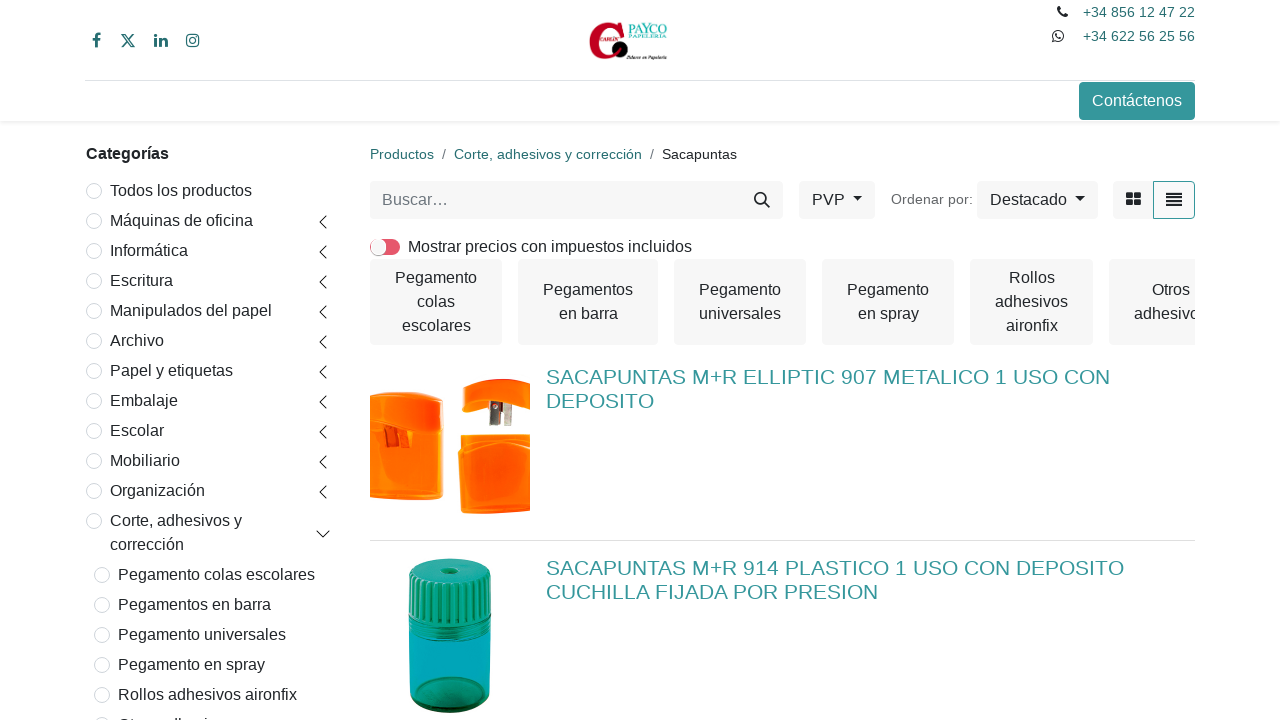

--- FILE ---
content_type: text/html; charset=utf-8
request_url: https://www.ofisolutio.com/shop/category/corte-adhesivos-y-correccion-sacapuntas-1685
body_size: 22537
content:
<!DOCTYPE html>
        
        
        
        
<html lang="es-ES" data-website-id="1" data-main-object="product.public.category(1685,)" data-add2cart-redirect="1">
    <head>
        <meta charset="utf-8"/>
        <meta http-equiv="X-UA-Compatible" content="IE=edge,chrome=1"/>
        <meta name="viewport" content="width=device-width, initial-scale=1"/>
        <meta name="generator" content="Odoo"/>
            
        <meta property="og:type" content="website"/>
        <meta property="og:title" content="Sacapuntas | Carlin / Payco Papelerías"/>
        <meta property="og:site_name" content="Carlin / Payco Papelerías"/>
        <meta property="og:url" content="https://www.ofisolutio.com/shop/category/corte-adhesivos-y-correccion-sacapuntas-1685"/>
        <meta property="og:image" content="https://www.ofisolutio.com/web/image/website/1/social_default_image?unique=6bc0ed1"/>
            
        <meta name="twitter:card" content="summary_large_image"/>
        <meta name="twitter:title" content="Sacapuntas | Carlin / Payco Papelerías"/>
        <meta name="twitter:image" content="https://www.ofisolutio.com/web/image/website/1/social_default_image/300x300?unique=6bc0ed1"/>
        
        <link rel="canonical" href="https://www.ofisolutio.com/shop/category/corte-adhesivos-y-correccion-sacapuntas-1685"/>
        
        <link rel="preconnect" href="https://fonts.gstatic.com/" crossorigin=""/>
        <title>Tienda | Carlin / Payco Papelerías</title>
        <link type="image/x-icon" rel="shortcut icon" href="/web/image/website/1/favicon?unique=6bc0ed1"/>
        <link rel="preload" href="/web/static/src/libs/fontawesome/fonts/fontawesome-webfont.woff2?v=4.7.0" as="font" crossorigin=""/>
        <link type="text/css" rel="stylesheet" href="/web/assets/420989-e8b401a/1/web.assets_frontend.min.css" data-asset-bundle="web.assets_frontend" data-asset-version="e8b401a"/>
        <script id="web.layout.odooscript" type="text/javascript">
            var odoo = {
                csrf_token: "f067837eeb5fe397ae00d1bc9aee271945ddb3eeo1801388604",
                debug: "",
            };
        </script>
        <script type="text/javascript">
            odoo.__session_info__ = {"is_admin": false, "is_system": false, "is_website_user": true, "user_id": false, "is_frontend": true, "profile_session": null, "profile_collectors": null, "profile_params": null, "show_effect": false, "bundle_params": {"lang": "en_US", "website_id": 1}, "translationURL": "/website/translations", "cache_hashes": {"translations": "e9bb61ad73849490ad9c9b10e7316382dbcd16f6"}, "recaptcha_public_key": "6Lc533gjAAAAAP7oKoq1AIP98990l4a1LVj5VEmA", "geoip_country_code": "US", "geoip_phone_code": 1, "lang_url_code": "es"};
            if (!/(^|;\s)tz=/.test(document.cookie)) {
                const userTZ = Intl.DateTimeFormat().resolvedOptions().timeZone;
                document.cookie = `tz=${userTZ}; path=/`;
            }
        </script>
        <script defer="defer" type="text/javascript" src="/web/assets/420990-07b4327/1/web.assets_frontend_minimal.min.js" data-asset-bundle="web.assets_frontend_minimal" data-asset-version="07b4327"></script>
        <script defer="defer" type="text/javascript" data-src="/web/assets/420991-ad4daf3/1/web.assets_frontend_lazy.min.js" data-asset-bundle="web.assets_frontend_lazy" data-asset-version="ad4daf3"></script>
        
        
    </head>
    <body>
        <div id="wrapwrap" class="   ">
                <header id="top" data-anchor="true" data-name="Header" class="  o_header_fixed">
                    
    <nav data-name="Navbar" class="navbar navbar-expand-lg navbar-light o_colored_level o_cc flex-lg-column shadow-sm py-0">
        
            <div id="top_menu_container" class="container align-items-center flex-lg-column flex-wrap">
                <div class="d-flex flex-lg-row justify-content-between w-100 align-items-center flex-wrap flex-lg-nowrap">
                    
                    <div class="o_header_centered_logo">
                        <div class="oe_structure oe_structure_solo" id="oe_structure_header_vertical_1">
      <section class="s_text_block o_colored_level" data-snippet="s_text_block" data-name="Text">
        <div class="container">
          <div class="s_share no_icon_color" data-snippet="s_share" data-name="Social Media">
            <h6 class="s_share_title d-none">Síganos</h6>
            <a href="https://www.facebook.com/PaycoPapeleria" class="s_share_facebook" target="_blank">
              <i class="fa fa-facebook m-1" title="" aria-describedby="tooltip145029" data-bs-original-title=""></i>
            </a>
            <a href="/website/social/twitter" class="s_share_twitter" target="_blank">
              <i class="fa fa-twitter m-1" title="" aria-describedby="tooltip757544" data-bs-original-title=""></i>
            </a>
            <a href="/website/social/linkedin" class="s_share_linkedin" target="_blank">
              <i class="fa fa-linkedin m-1"></i>
            </a>
            <a href="/website/social/instagram" class="s_share_instagram" target="_blank">
              <i class="fa fa-instagram m-1"></i>
            </a>
          </div>
        </div>
      </section>
    </div>
  </div>
                    
    <a href="/" class="navbar-brand logo m-0">
            
            <span role="img" aria-label="Logo of Carlin / Payco Papelerías" title="Carlin / Payco Papelerías"><img src="/web/image/website/1/logo/Carlin%20-%20Payco%20Papeler%C3%ADas?unique=6bc0ed1" class="img img-fluid" width="95" height="40" alt="Carlin / Payco Papelerías" loading="lazy"/></span>
        </a>
    
                    
                    <div class="o_header_centered_logo text-end">
                        <div class="oe_structure oe_structure_solo" id="oe_structure_header_vertical_2">
      <section class="s_text_block o_colored_level pb32" data-snippet="s_text_block" data-name="Text">
        <div class="container">
          <small>
            <i class="fa-1x me-2 fa-phone fa-fw fa" title="" aria-describedby="tooltip566112" data-bs-original-title=""></i>
            <a href="tel:+34 856 12 47 22" title="" aria-describedby="tooltip625686" data-bs-original-title="">+34 856 12 47 22</a>
          </small>
          <small>
            <a href="tel:+1 (650) 555-0111" title="" aria-describedby="tooltip625686" data-bs-original-title="">
              <br/>
            </a>
          </small>
          <small>
            <i class="fa-whatsapp me-2 fa-fw fa" title="" aria-describedby="tooltip566112" data-bs-original-title="">
              <br/>
            </i>
          </small>
          <small>&nbsp;<a href="https://api.whatsapp.com/send?phone=+34622562556&amp;text=Hola,%20tenog%20una%20consulta" title="" aria-describedby="tooltip625686" data-bs-original-title="">+34 622 56 25 56 </a></small>
        </div>
      </section>
    </div>
  </div>
                    
        <div class="oe_structure oe_structure_solo ms-1 d-block d-lg-none ms-auto me-4">
            <section class="s_text_block" data-snippet="s_text_block" data-name="Text">
                <div class="container">
                    <a href="/contactus" class="btn btn-primary btn_cta">Contáctenos</a>
                </div>
            </section>
        </div>
                    
    <button type="button" data-bs-toggle="collapse" data-bs-target="#top_menu_collapse" class="navbar-toggler my-3">
        <span class="navbar-toggler-icon o_not_editable"></span>
    </button>
                </div>
                <div class="d-lg-flex flex-lg-row align-items-center w-100">
                    
                    <div id="top_menu_collapse" class="collapse navbar-collapse flex-wrap">
                        <div class="oe_structure oe_structure_solo w-100" id="oe_structure_header_vertical_3">
            <section class="s_text_block" data-snippet="s_text_block" data-name="Text">
                <div class="container">
                    <div class="s_hr w-100 text-start pt0 pb0" data-name="Separator">
                        <hr class="w-100 mx-auto" style="border-top-width: 1px; border-top-style: solid; border-color: var(--300);"/>
                    </div>
                </div>
            </section>
        </div>
    
                        
    <ul id="top_menu" role="menu" class="nav navbar-nav o_menu_loading mx-auto order-first order-lg-5">
        
                            
    <li role="presentation" class="nav-item">
        <a role="menuitem" href="/" class="nav-link ">
            <span>Inicio</span>
        </a>
    </li>
    <li role="presentation" class="nav-item">
        <a role="menuitem" href="/shop" class="nav-link ">
            <span>Productos</span>
        </a>
    </li>
    <li role="presentation" class="nav-item">
        <a role="menuitem" href="/page/product_brands" class="nav-link ">
            <span>Productos por marcas</span>
        </a>
    </li>
    <li role="presentation" class="nav-item">
        <a role="menuitem" href="/catalogos" class="nav-link ">
            <span>Catálogos</span>
        </a>
    </li>
        
            <li class="nav-item ms-lg-3 divider d-none"></li> 
            <li class="o_wsale_my_cart align-self-md-start  nav-item ms-lg-3">
                <a href="/shop/cart" class="nav-link">
                    <i class="fa fa-shopping-cart"></i>
                    <sup class="my_cart_quantity badge text-bg-primary" data-order-id="">0</sup>
                </a>
            </li>
        
        
            <li class="o_wsale_my_wish d-none nav-item ms-lg-3 o_wsale_my_wish_hide_empty">
                <a href="/shop/wishlist" class="nav-link">
                    <i class="fa fa-1x fa-heart"></i>
                    <sup class="my_wish_quantity o_animate_blink badge text-bg-primary">0</sup>
                </a>
            </li>
        
                            
                            
        
        
                        
    </ul>
                        
                        
        <div class="oe_structure oe_structure_solo d-none d-lg-block order-lg-last">
            <section class="s_text_block" data-snippet="s_text_block" data-name="Text">
                <div class="container">
                    <a href="/contactus" class="btn btn-primary btn_cta">Contáctenos</a>
                </div>
            </section>
        </div>
                    </div>
                </div>
            </div>
        
    </nav>
    
        </header>
                <main>
                    

            

            





            <div id="wrap" class="js_sale o_wsale_products_page">
                <div class="oe_structure oe_empty oe_structure_not_nearest" id="oe_structure_website_sale_products_1"></div>
                <div class="container oe_website_sale pt-2">
                    <div class="row o_wsale_products_main_row align-items-start flex-nowrap">
                        <aside id="products_grid_before" class="d-none d-lg-block position-sticky col-3 px-3 clearfix">
                            <div class="o_wsale_products_grid_before_rail vh-100 pe-lg-2 pb-lg-5 overflow-y-scroll">
                                <div class="products_categories mb-3">
        <h6 class="o_categories_collapse_title mb-3 "><b>Categorías</b></h6>

        <div class="wsale_products_categories_list o_shop_collapse_category">
            <ul class="nav d-flex flex-column my-2">
                <li class="nav-item mb-1">
                    <div class="form-check d-inline-block" data-link-href="/shop">
                        <input type="radio" class="form-check-input pe-none o_not_editable" name="wsale_categories_radios"/>
                        <label class="form-check-label fw-normal">Todos los productos</label>
                    </div>
                </li>


            <li class="nav-item">
                <div class="accordion-header d-flex mb-1">

        <div class="form-check d-inline-block" data-link-href="/shop/category/maquinas-de-oficina-1526">
            <input type="radio" class="form-check-input pe-none" name="wsale_categories_radios_" id="1526" value="1526"/>
            <label class="form-check-label fw-normal" for="1526">Máquinas de oficina</label>
        </div>
                    <button data-bs-toggle="collapse" type="button" id="o_wsale_cat_accordion_title_1526" class="accordion-button p-0 ms-3 collapsed w-auto flex-grow-1" data-bs-target="#o_wsale_cat_accordion_1526" aria-expanded="false" aria-controls="o_wsale_cat_accordion_1526"></button>
                </div>
                <ul id="o_wsale_cat_accordion_1526" class="accordion-collapse list-unstyled ps-2 pb-2 collapse " aria-labelledby="o_wsale_cat_accordion_title_1526">

<li class="nav-item mb-1">
            <div class="d-flex flex-wrap justify-content-between align-items-center">

        <div class="form-check d-inline-block" data-link-href="/shop/category/maquinas-de-oficina-calculadoras-cientificas-1534">
            <input type="radio" class="form-check-input pe-none" name="wsale_categories_radios_1526" id="1534" value="1534"/>
            <label class="form-check-label fw-normal" for="1534">Calculadoras científicas</label>
        </div>
            </div>
        </li>
<li class="nav-item mb-1">
            <div class="d-flex flex-wrap justify-content-between align-items-center">

        <div class="form-check d-inline-block" data-link-href="/shop/category/maquinas-de-oficina-calculadoras-impresoras-1535">
            <input type="radio" class="form-check-input pe-none" name="wsale_categories_radios_1526" id="1535" value="1535"/>
            <label class="form-check-label fw-normal" for="1535">Calculadoras impresoras</label>
        </div>
            </div>
        </li>
<li class="nav-item mb-1">
            <div class="d-flex flex-wrap justify-content-between align-items-center">

        <div class="form-check d-inline-block" data-link-href="/shop/category/maquinas-de-oficina-calculadoras-de-sobremesa-1536">
            <input type="radio" class="form-check-input pe-none" name="wsale_categories_radios_1526" id="1536" value="1536"/>
            <label class="form-check-label fw-normal" for="1536">Calculadoras de sobremesa</label>
        </div>
            </div>
        </li>
<li class="nav-item mb-1">
            <div class="d-flex flex-wrap justify-content-between align-items-center">

        <div class="form-check d-inline-block" data-link-href="/shop/category/maquinas-de-oficina-calculadoras-de-bolsillo-1537">
            <input type="radio" class="form-check-input pe-none" name="wsale_categories_radios_1526" id="1537" value="1537"/>
            <label class="form-check-label fw-normal" for="1537">Calculadoras de bolsillo</label>
        </div>
            </div>
        </li>
<li class="nav-item mb-1">
            <div class="d-flex flex-wrap justify-content-between align-items-center">

        <div class="form-check d-inline-block" data-link-href="/shop/category/maquinas-de-oficina-agendas-y-traductoras-electronicas-1538">
            <input type="radio" class="form-check-input pe-none" name="wsale_categories_radios_1526" id="1538" value="1538"/>
            <label class="form-check-label fw-normal" for="1538">Agendas y traductoras electrónicas</label>
        </div>
            </div>
        </li>
<li class="nav-item mb-1">
            <div class="d-flex flex-wrap justify-content-between align-items-center">

        <div class="form-check d-inline-block" data-link-href="/shop/category/maquinas-de-oficina-calculadoras-de-aluminio-1539">
            <input type="radio" class="form-check-input pe-none" name="wsale_categories_radios_1526" id="1539" value="1539"/>
            <label class="form-check-label fw-normal" for="1539">Calculadoras de aluminio</label>
        </div>
            </div>
        </li>
<li class="nav-item mb-1">
            <div class="d-flex flex-wrap justify-content-between align-items-center">

        <div class="form-check d-inline-block" data-link-href="/shop/category/maquinas-de-oficina-calculadoras-otros-modelos-1540">
            <input type="radio" class="form-check-input pe-none" name="wsale_categories_radios_1526" id="1540" value="1540"/>
            <label class="form-check-label fw-normal" for="1540">Calculadoras otros modelos</label>
        </div>
            </div>
        </li>
<li class="nav-item mb-1">
            <div class="d-flex flex-wrap justify-content-between align-items-center">

        <div class="form-check d-inline-block" data-link-href="/shop/category/maquinas-de-oficina-calculadoras-accesorios-1541">
            <input type="radio" class="form-check-input pe-none" name="wsale_categories_radios_1526" id="1541" value="1541"/>
            <label class="form-check-label fw-normal" for="1541">Calculadoras accesorios</label>
        </div>
            </div>
        </li>
<li class="nav-item mb-1">
            <div class="d-flex flex-wrap justify-content-between align-items-center">

        <div class="form-check d-inline-block" data-link-href="/shop/category/maquinas-de-oficina-cajas-registradoras-1542">
            <input type="radio" class="form-check-input pe-none" name="wsale_categories_radios_1526" id="1542" value="1542"/>
            <label class="form-check-label fw-normal" for="1542">Cajas registradoras</label>
        </div>
            </div>
        </li>
<li class="nav-item mb-1">
            <div class="d-flex flex-wrap justify-content-between align-items-center">

        <div class="form-check d-inline-block" data-link-href="/shop/category/maquinas-de-oficina-destructoras-de-documentos-1543">
            <input type="radio" class="form-check-input pe-none" name="wsale_categories_radios_1526" id="1543" value="1543"/>
            <label class="form-check-label fw-normal" for="1543">Destructoras de documentos</label>
        </div>
            </div>
        </li>
<li class="nav-item mb-1">
            <div class="d-flex flex-wrap justify-content-between align-items-center">

        <div class="form-check d-inline-block" data-link-href="/shop/category/maquinas-de-oficina-encuadernadoras-1544">
            <input type="radio" class="form-check-input pe-none" name="wsale_categories_radios_1526" id="1544" value="1544"/>
            <label class="form-check-label fw-normal" for="1544">Encuadernadoras</label>
        </div>
            </div>
        </li>
<li class="nav-item mb-1">
            <div class="d-flex flex-wrap justify-content-between align-items-center">

        <div class="form-check d-inline-block" data-link-href="/shop/category/maquinas-de-oficina-plastificadoras-1545">
            <input type="radio" class="form-check-input pe-none" name="wsale_categories_radios_1526" id="1545" value="1545"/>
            <label class="form-check-label fw-normal" for="1545">Plastificadoras</label>
        </div>
            </div>
        </li>
<li class="nav-item mb-1">
            <div class="d-flex flex-wrap justify-content-between align-items-center">

        <div class="form-check d-inline-block" data-link-href="/shop/category/maquinas-de-oficina-maquinas-de-escribir-1546">
            <input type="radio" class="form-check-input pe-none" name="wsale_categories_radios_1526" id="1546" value="1546"/>
            <label class="form-check-label fw-normal" for="1546">Máquinas de escribir</label>
        </div>
            </div>
        </li>
<li class="nav-item mb-1">
            <div class="d-flex flex-wrap justify-content-between align-items-center">

        <div class="form-check d-inline-block" data-link-href="/shop/category/maquinas-de-oficina-telefonos-y-grabadoras-1547">
            <input type="radio" class="form-check-input pe-none" name="wsale_categories_radios_1526" id="1547" value="1547"/>
            <label class="form-check-label fw-normal" for="1547">Teléfonos y grabadoras</label>
        </div>
            </div>
        </li>
<li class="nav-item mb-1">
            <div class="d-flex flex-wrap justify-content-between align-items-center">

        <div class="form-check d-inline-block" data-link-href="/shop/category/maquinas-de-oficina-camaras-de-fotos-1548">
            <input type="radio" class="form-check-input pe-none" name="wsale_categories_radios_1526" id="1548" value="1548"/>
            <label class="form-check-label fw-normal" for="1548">Camáras de fotos</label>
        </div>
            </div>
        </li>
<li class="nav-item mb-1">
            <div class="d-flex flex-wrap justify-content-between align-items-center">

        <div class="form-check d-inline-block" data-link-href="/shop/category/maquinas-de-oficina-etiquetadoras-1549">
            <input type="radio" class="form-check-input pe-none" name="wsale_categories_radios_1526" id="1549" value="1549"/>
            <label class="form-check-label fw-normal" for="1549">Etiquetadoras</label>
        </div>
            </div>
        </li>
<li class="nav-item mb-1">
            <div class="d-flex flex-wrap justify-content-between align-items-center">

        <div class="form-check d-inline-block" data-link-href="/shop/category/maquinas-de-oficina-otras-maquinas-1550">
            <input type="radio" class="form-check-input pe-none" name="wsale_categories_radios_1526" id="1550" value="1550"/>
            <label class="form-check-label fw-normal" for="1550">Otras máquinas</label>
        </div>
            </div>
        </li>
<li class="nav-item mb-1">
            <div class="d-flex flex-wrap justify-content-between align-items-center">

        <div class="form-check d-inline-block" data-link-href="/shop/category/maquinas-de-oficina-termoencuadernadora-1551">
            <input type="radio" class="form-check-input pe-none" name="wsale_categories_radios_1526" id="1551" value="1551"/>
            <label class="form-check-label fw-normal" for="1551">Termoencuadernadora</label>
        </div>
            </div>
        </li>
<li class="nav-item mb-1">
            <div class="d-flex flex-wrap justify-content-between align-items-center">

        <div class="form-check d-inline-block" data-link-href="/shop/category/maquinas-de-oficina-purificadores-ionizadores-de-aire-1552">
            <input type="radio" class="form-check-input pe-none" name="wsale_categories_radios_1526" id="1552" value="1552"/>
            <label class="form-check-label fw-normal" for="1552">Purificadores ionizadores de aire</label>
        </div>
            </div>
        </li>
<li class="nav-item mb-1">
            <div class="d-flex flex-wrap justify-content-between align-items-center">

        <div class="form-check d-inline-block" data-link-href="/shop/category/maquinas-de-oficina-detector-de-billetes-falsos-1553">
            <input type="radio" class="form-check-input pe-none" name="wsale_categories_radios_1526" id="1553" value="1553"/>
            <label class="form-check-label fw-normal" for="1553">Detector de billetes falsos</label>
        </div>
            </div>
        </li>
                </ul>
            </li>


            <li class="nav-item">
                <div class="accordion-header d-flex mb-1">

        <div class="form-check d-inline-block" data-link-href="/shop/category/informatica-1527">
            <input type="radio" class="form-check-input pe-none" name="wsale_categories_radios_" id="1527" value="1527"/>
            <label class="form-check-label fw-normal" for="1527">Informática</label>
        </div>
                    <button data-bs-toggle="collapse" type="button" id="o_wsale_cat_accordion_title_1527" class="accordion-button p-0 ms-3 collapsed w-auto flex-grow-1" data-bs-target="#o_wsale_cat_accordion_1527" aria-expanded="false" aria-controls="o_wsale_cat_accordion_1527"></button>
                </div>
                <ul id="o_wsale_cat_accordion_1527" class="accordion-collapse list-unstyled ps-2 pb-2 collapse " aria-labelledby="o_wsale_cat_accordion_title_1527">

<li class="nav-item mb-1">
            <div class="d-flex flex-wrap justify-content-between align-items-center">

        <div class="form-check d-inline-block" data-link-href="/shop/category/informatica-repuesto-transferencia-termica-1573">
            <input type="radio" class="form-check-input pe-none" name="wsale_categories_radios_1527" id="1573" value="1573"/>
            <label class="form-check-label fw-normal" for="1573">Repuesto transferencia termica</label>
        </div>
            </div>
        </li>
<li class="nav-item mb-1">
            <div class="d-flex flex-wrap justify-content-between align-items-center">

        <div class="form-check d-inline-block" data-link-href="/shop/category/informatica-rotuladoras-y-cintas-1574">
            <input type="radio" class="form-check-input pe-none" name="wsale_categories_radios_1527" id="1574" value="1574"/>
            <label class="form-check-label fw-normal" for="1574">Rotuladoras y cintas</label>
        </div>
            </div>
        </li>
<li class="nav-item mb-1">
            <div class="d-flex flex-wrap justify-content-between align-items-center">

        <div class="form-check d-inline-block" data-link-href="/shop/category/informatica-faxes-1575">
            <input type="radio" class="form-check-input pe-none" name="wsale_categories_radios_1527" id="1575" value="1575"/>
            <label class="form-check-label fw-normal" for="1575">Faxes</label>
        </div>
            </div>
        </li>
<li class="nav-item mb-1">
            <div class="d-flex flex-wrap justify-content-between align-items-center">

        <div class="form-check d-inline-block" data-link-href="/shop/category/informatica-multifuncionales-1576">
            <input type="radio" class="form-check-input pe-none" name="wsale_categories_radios_1527" id="1576" value="1576"/>
            <label class="form-check-label fw-normal" for="1576">Multifuncionales</label>
        </div>
            </div>
        </li>
<li class="nav-item mb-1">
            <div class="d-flex flex-wrap justify-content-between align-items-center">

        <div class="form-check d-inline-block" data-link-href="/shop/category/informatica-impresoras-1577">
            <input type="radio" class="form-check-input pe-none" name="wsale_categories_radios_1527" id="1577" value="1577"/>
            <label class="form-check-label fw-normal" for="1577">Impresoras</label>
        </div>
            </div>
        </li>
<li class="nav-item mb-1">
            <div class="d-flex flex-wrap justify-content-between align-items-center">

        <div class="form-check d-inline-block" data-link-href="/shop/category/informatica-imagen-digital-1578">
            <input type="radio" class="form-check-input pe-none" name="wsale_categories_radios_1527" id="1578" value="1578"/>
            <label class="form-check-label fw-normal" for="1578">Imagen digital</label>
        </div>
            </div>
        </li>
<li class="nav-item mb-1">
            <div class="d-flex flex-wrap justify-content-between align-items-center">

        <div class="form-check d-inline-block" data-link-href="/shop/category/informatica-electronica-multimedia-1579">
            <input type="radio" class="form-check-input pe-none" name="wsale_categories_radios_1527" id="1579" value="1579"/>
            <label class="form-check-label fw-normal" for="1579">Electrónica multimedia</label>
        </div>
            </div>
        </li>
<li class="nav-item mb-1">
            <div class="d-flex flex-wrap justify-content-between align-items-center">

        <div class="form-check d-inline-block" data-link-href="/shop/category/informatica-memorias-usb-sd-discos-duros-1580">
            <input type="radio" class="form-check-input pe-none" name="wsale_categories_radios_1527" id="1580" value="1580"/>
            <label class="form-check-label fw-normal" for="1580">Memorias USB, SD, discos duros</label>
        </div>
            </div>
        </li>
<li class="nav-item mb-1">
            <div class="d-flex flex-wrap justify-content-between align-items-center">

        <div class="form-check d-inline-block" data-link-href="/shop/category/informatica-pilas-alcalinas-y-recargables-1581">
            <input type="radio" class="form-check-input pe-none" name="wsale_categories_radios_1527" id="1581" value="1581"/>
            <label class="form-check-label fw-normal" for="1581">Pilas alcalinas y recargables</label>
        </div>
            </div>
        </li>
<li class="nav-item mb-1">
            <div class="d-flex flex-wrap justify-content-between align-items-center">

        <div class="form-check d-inline-block" data-link-href="/shop/category/informatica-videoproyectores-y-transparencias-1582">
            <input type="radio" class="form-check-input pe-none" name="wsale_categories_radios_1527" id="1582" value="1582"/>
            <label class="form-check-label fw-normal" for="1582">Videoproyectores y transparencias</label>
        </div>
            </div>
        </li>
<li class="nav-item mb-1">
            <div class="d-flex flex-wrap justify-content-between align-items-center">

        <div class="form-check d-inline-block" data-link-href="/shop/category/informatica-conectividad-cables-wifi-hubs-1583">
            <input type="radio" class="form-check-input pe-none" name="wsale_categories_radios_1527" id="1583" value="1583"/>
            <label class="form-check-label fw-normal" for="1583">Conectividad, cables, wifi, hubs</label>
        </div>
            </div>
        </li>
<li class="nav-item mb-1">
            <div class="d-flex flex-wrap justify-content-between align-items-center">

        <div class="form-check d-inline-block" data-link-href="/shop/category/informatica-teclados-y-ratones-1584">
            <input type="radio" class="form-check-input pe-none" name="wsale_categories_radios_1527" id="1584" value="1584"/>
            <label class="form-check-label fw-normal" for="1584">Teclados y ratones</label>
        </div>
            </div>
        </li>
<li class="nav-item mb-1">
            <div class="d-flex flex-wrap justify-content-between align-items-center">

        <div class="form-check d-inline-block" data-link-href="/shop/category/informatica-altavoces-microfonos-y-webcams-1585">
            <input type="radio" class="form-check-input pe-none" name="wsale_categories_radios_1527" id="1585" value="1585"/>
            <label class="form-check-label fw-normal" for="1585">Altavoces, micrófonos y webcams</label>
        </div>
            </div>
        </li>
<li class="nav-item mb-1">
            <div class="d-flex flex-wrap justify-content-between align-items-center">

        <div class="form-check d-inline-block" data-link-href="/shop/category/informatica-ergonomia-1586">
            <input type="radio" class="form-check-input pe-none" name="wsale_categories_radios_1527" id="1586" value="1586"/>
            <label class="form-check-label fw-normal" for="1586">Ergonomía</label>
        </div>
            </div>
        </li>
<li class="nav-item mb-1">
            <div class="d-flex flex-wrap justify-content-between align-items-center">

        <div class="form-check d-inline-block" data-link-href="/shop/category/informatica-limpieza-y-mantenimiento-1587">
            <input type="radio" class="form-check-input pe-none" name="wsale_categories_radios_1527" id="1587" value="1587"/>
            <label class="form-check-label fw-normal" for="1587">Limpieza y mantenimiento</label>
        </div>
            </div>
        </li>
<li class="nav-item mb-1">
            <div class="d-flex flex-wrap justify-content-between align-items-center">

        <div class="form-check d-inline-block" data-link-href="/shop/category/informatica-archivo-fundas-y-maletines-1588">
            <input type="radio" class="form-check-input pe-none" name="wsale_categories_radios_1527" id="1588" value="1588"/>
            <label class="form-check-label fw-normal" for="1588">Archivo, fundas y maletines</label>
        </div>
            </div>
        </li>
<li class="nav-item mb-1">
            <div class="d-flex flex-wrap justify-content-between align-items-center">

        <div class="form-check d-inline-block" data-link-href="/shop/category/informatica-software-1589">
            <input type="radio" class="form-check-input pe-none" name="wsale_categories_radios_1527" id="1589" value="1589"/>
            <label class="form-check-label fw-normal" for="1589">Software</label>
        </div>
            </div>
        </li>
<li class="nav-item mb-1">
            <div class="d-flex flex-wrap justify-content-between align-items-center">

        <div class="form-check d-inline-block" data-link-href="/shop/category/informatica-soportes-opticos-cd-y-dvd-1590">
            <input type="radio" class="form-check-input pe-none" name="wsale_categories_radios_1527" id="1590" value="1590"/>
            <label class="form-check-label fw-normal" for="1590">Soportes opticos, CD y DVD</label>
        </div>
            </div>
        </li>
<li class="nav-item mb-1">
            <div class="d-flex flex-wrap justify-content-between align-items-center">

        <div class="form-check d-inline-block" data-link-href="/shop/category/informatica-cartuchos-de-tinta-originales-1591">
            <input type="radio" class="form-check-input pe-none" name="wsale_categories_radios_1527" id="1591" value="1591"/>
            <label class="form-check-label fw-normal" for="1591">Cartuchos de tinta originales</label>
        </div>
            </div>
        </li>
<li class="nav-item mb-1">
            <div class="d-flex flex-wrap justify-content-between align-items-center">

        <div class="form-check d-inline-block" data-link-href="/shop/category/informatica-toneres-laser-originales-1592">
            <input type="radio" class="form-check-input pe-none" name="wsale_categories_radios_1527" id="1592" value="1592"/>
            <label class="form-check-label fw-normal" for="1592">Tóneres laser originales</label>
        </div>
            </div>
        </li>
<li class="nav-item mb-1">
            <div class="d-flex flex-wrap justify-content-between align-items-center">

        <div class="form-check d-inline-block" data-link-href="/shop/category/informatica-cartuchos-de-tinta-compatibles-1593">
            <input type="radio" class="form-check-input pe-none" name="wsale_categories_radios_1527" id="1593" value="1593"/>
            <label class="form-check-label fw-normal" for="1593">Cartuchos de tinta compatibles</label>
        </div>
            </div>
        </li>
<li class="nav-item mb-1">
            <div class="d-flex flex-wrap justify-content-between align-items-center">

        <div class="form-check d-inline-block" data-link-href="/shop/category/informatica-toneres-laser-compatibles-1594">
            <input type="radio" class="form-check-input pe-none" name="wsale_categories_radios_1527" id="1594" value="1594"/>
            <label class="form-check-label fw-normal" for="1594">Tóneres laser compatibles</label>
        </div>
            </div>
        </li>
<li class="nav-item mb-1">
            <div class="d-flex flex-wrap justify-content-between align-items-center">

        <div class="form-check d-inline-block" data-link-href="/shop/category/informatica-cintas-para-maquinas-1595">
            <input type="radio" class="form-check-input pe-none" name="wsale_categories_radios_1527" id="1595" value="1595"/>
            <label class="form-check-label fw-normal" for="1595">Cintas para máquinas</label>
        </div>
            </div>
        </li>
<li class="nav-item mb-1">
            <div class="d-flex flex-wrap justify-content-between align-items-center">

        <div class="form-check d-inline-block" data-link-href="/shop/category/informatica-repuesto-transferencia-termica-1596">
            <input type="radio" class="form-check-input pe-none" name="wsale_categories_radios_1527" id="1596" value="1596"/>
            <label class="form-check-label fw-normal" for="1596">Repuesto transferencia térmica</label>
        </div>
            </div>
        </li>
<li class="nav-item mb-1">
            <div class="d-flex flex-wrap justify-content-between align-items-center">

        <div class="form-check d-inline-block" data-link-href="/shop/category/informatica-ipads-y-tablets-1856">
            <input type="radio" class="form-check-input pe-none" name="wsale_categories_radios_1527" id="1856" value="1856"/>
            <label class="form-check-label fw-normal" for="1856">Ipads y tablets</label>
        </div>
            </div>
        </li>
<li class="nav-item mb-1">
            <div class="d-flex flex-wrap justify-content-between align-items-center">

        <div class="form-check d-inline-block" data-link-href="/shop/category/informatica-telefonia-movil-1857">
            <input type="radio" class="form-check-input pe-none" name="wsale_categories_radios_1527" id="1857" value="1857"/>
            <label class="form-check-label fw-normal" for="1857">Telefonía móvil</label>
        </div>
            </div>
        </li>
<li class="nav-item mb-1">
            <div class="d-flex flex-wrap justify-content-between align-items-center">

        <div class="form-check d-inline-block" data-link-href="/shop/category/informatica-televisores-1860">
            <input type="radio" class="form-check-input pe-none" name="wsale_categories_radios_1527" id="1860" value="1860"/>
            <label class="form-check-label fw-normal" for="1860">Televisores</label>
        </div>
            </div>
        </li>
<li class="nav-item mb-1">
            <div class="d-flex flex-wrap justify-content-between align-items-center">

        <div class="form-check d-inline-block" data-link-href="/shop/category/informatica-videojuegos-1865">
            <input type="radio" class="form-check-input pe-none" name="wsale_categories_radios_1527" id="1865" value="1865"/>
            <label class="form-check-label fw-normal" for="1865">Videojuegos</label>
        </div>
            </div>
        </li>
<li class="nav-item mb-1">
            <div class="d-flex flex-wrap justify-content-between align-items-center">

        <div class="form-check d-inline-block" data-link-href="/shop/category/informatica-ordenadores-1866">
            <input type="radio" class="form-check-input pe-none" name="wsale_categories_radios_1527" id="1866" value="1866"/>
            <label class="form-check-label fw-normal" for="1866">Ordenadores</label>
        </div>
            </div>
        </li>
<li class="nav-item mb-1">
            <div class="d-flex flex-wrap justify-content-between align-items-center">

        <div class="form-check d-inline-block" data-link-href="/shop/category/informatica-consumibles-impresoras-3d-1868">
            <input type="radio" class="form-check-input pe-none" name="wsale_categories_radios_1527" id="1868" value="1868"/>
            <label class="form-check-label fw-normal" for="1868">Consumibles impresoras 3D</label>
        </div>
            </div>
        </li>
<li class="nav-item mb-1">
            <div class="d-flex flex-wrap justify-content-between align-items-center">

        <div class="form-check d-inline-block" data-link-href="/shop/category/informatica-drones-1871">
            <input type="radio" class="form-check-input pe-none" name="wsale_categories_radios_1527" id="1871" value="1871"/>
            <label class="form-check-label fw-normal" for="1871">Drones</label>
        </div>
            </div>
        </li>
<li class="nav-item mb-1">
            <div class="d-flex flex-wrap justify-content-between align-items-center">

        <div class="form-check d-inline-block" data-link-href="/shop/category/informatica-movilidad-1872">
            <input type="radio" class="form-check-input pe-none" name="wsale_categories_radios_1527" id="1872" value="1872"/>
            <label class="form-check-label fw-normal" for="1872">Movilidad</label>
        </div>
            </div>
        </li>
                </ul>
            </li>


            <li class="nav-item">
                <div class="accordion-header d-flex mb-1">

        <div class="form-check d-inline-block" data-link-href="/shop/category/escritura-1528">
            <input type="radio" class="form-check-input pe-none" name="wsale_categories_radios_" id="1528" value="1528"/>
            <label class="form-check-label fw-normal" for="1528">Escritura</label>
        </div>
                    <button data-bs-toggle="collapse" type="button" id="o_wsale_cat_accordion_title_1528" class="accordion-button p-0 ms-3 collapsed w-auto flex-grow-1" data-bs-target="#o_wsale_cat_accordion_1528" aria-expanded="false" aria-controls="o_wsale_cat_accordion_1528"></button>
                </div>
                <ul id="o_wsale_cat_accordion_1528" class="accordion-collapse list-unstyled ps-2 pb-2 collapse " aria-labelledby="o_wsale_cat_accordion_title_1528">

<li class="nav-item mb-1">
            <div class="d-flex flex-wrap justify-content-between align-items-center">

        <div class="form-check d-inline-block" data-link-href="/shop/category/escritura-boligrafos-1647">
            <input type="radio" class="form-check-input pe-none" name="wsale_categories_radios_1528" id="1647" value="1647"/>
            <label class="form-check-label fw-normal" for="1647">Bolígrafos</label>
        </div>
            </div>
        </li>
<li class="nav-item mb-1">
            <div class="d-flex flex-wrap justify-content-between align-items-center">

        <div class="form-check d-inline-block" data-link-href="/shop/category/escritura-rotuladores-rollers-1648">
            <input type="radio" class="form-check-input pe-none" name="wsale_categories_radios_1528" id="1648" value="1648"/>
            <label class="form-check-label fw-normal" for="1648">Rotuladores rollers</label>
        </div>
            </div>
        </li>
<li class="nav-item mb-1">
            <div class="d-flex flex-wrap justify-content-between align-items-center">

        <div class="form-check d-inline-block" data-link-href="/shop/category/escritura-rotuladores-punta-de-aguja-1649">
            <input type="radio" class="form-check-input pe-none" name="wsale_categories_radios_1528" id="1649" value="1649"/>
            <label class="form-check-label fw-normal" for="1649">Rotuladores punta de aguja</label>
        </div>
            </div>
        </li>
<li class="nav-item mb-1">
            <div class="d-flex flex-wrap justify-content-between align-items-center">

        <div class="form-check d-inline-block" data-link-href="/shop/category/escritura-plumas-economicas-1650">
            <input type="radio" class="form-check-input pe-none" name="wsale_categories_radios_1528" id="1650" value="1650"/>
            <label class="form-check-label fw-normal" for="1650">Plumas económicas</label>
        </div>
            </div>
        </li>
<li class="nav-item mb-1">
            <div class="d-flex flex-wrap justify-content-between align-items-center">

        <div class="form-check d-inline-block" data-link-href="/shop/category/escritura-rotuladores-de-fibra-1651">
            <input type="radio" class="form-check-input pe-none" name="wsale_categories_radios_1528" id="1651" value="1651"/>
            <label class="form-check-label fw-normal" for="1651">Rotuladores de fibra</label>
        </div>
            </div>
        </li>
<li class="nav-item mb-1">
            <div class="d-flex flex-wrap justify-content-between align-items-center">

        <div class="form-check d-inline-block" data-link-href="/shop/category/escritura-rotuladores-permanentes-1652">
            <input type="radio" class="form-check-input pe-none" name="wsale_categories_radios_1528" id="1652" value="1652"/>
            <label class="form-check-label fw-normal" for="1652">Rotuladores permanentes</label>
        </div>
            </div>
        </li>
<li class="nav-item mb-1">
            <div class="d-flex flex-wrap justify-content-between align-items-center">

        <div class="form-check d-inline-block" data-link-href="/shop/category/escritura-rotuladores-para-pizarra-1653">
            <input type="radio" class="form-check-input pe-none" name="wsale_categories_radios_1528" id="1653" value="1653"/>
            <label class="form-check-label fw-normal" for="1653">Rotuladores para pizarra</label>
        </div>
            </div>
        </li>
<li class="nav-item mb-1">
            <div class="d-flex flex-wrap justify-content-between align-items-center">

        <div class="form-check d-inline-block" data-link-href="/shop/category/escritura-rotuladores-para-cd-dvd-1654">
            <input type="radio" class="form-check-input pe-none" name="wsale_categories_radios_1528" id="1654" value="1654"/>
            <label class="form-check-label fw-normal" for="1654">Rotuladores para CD/DVD</label>
        </div>
            </div>
        </li>
<li class="nav-item mb-1">
            <div class="d-flex flex-wrap justify-content-between align-items-center">

        <div class="form-check d-inline-block" data-link-href="/shop/category/escritura-rotuladores-para-ropa-1655">
            <input type="radio" class="form-check-input pe-none" name="wsale_categories_radios_1528" id="1655" value="1655"/>
            <label class="form-check-label fw-normal" for="1655">Rotuladores para ropa</label>
        </div>
            </div>
        </li>
<li class="nav-item mb-1">
            <div class="d-flex flex-wrap justify-content-between align-items-center">

        <div class="form-check d-inline-block" data-link-href="/shop/category/escritura-rotuladores-para-carteleria-1656">
            <input type="radio" class="form-check-input pe-none" name="wsale_categories_radios_1528" id="1656" value="1656"/>
            <label class="form-check-label fw-normal" for="1656">Rotuladores para carteleria</label>
        </div>
            </div>
        </li>
<li class="nav-item mb-1">
            <div class="d-flex flex-wrap justify-content-between align-items-center">

        <div class="form-check d-inline-block" data-link-href="/shop/category/escritura-rotuladores-otros-modelos-1657">
            <input type="radio" class="form-check-input pe-none" name="wsale_categories_radios_1528" id="1657" value="1657"/>
            <label class="form-check-label fw-normal" for="1657">Rotuladores otros modelos</label>
        </div>
            </div>
        </li>
<li class="nav-item mb-1">
            <div class="d-flex flex-wrap justify-content-between align-items-center">

        <div class="form-check d-inline-block" data-link-href="/shop/category/escritura-rotuladores-y-lapices-fluorescente-1658">
            <input type="radio" class="form-check-input pe-none" name="wsale_categories_radios_1528" id="1658" value="1658"/>
            <label class="form-check-label fw-normal" for="1658">Rotuladores y lápices fluorescente</label>
        </div>
            </div>
        </li>
<li class="nav-item mb-1">
            <div class="d-flex flex-wrap justify-content-between align-items-center">

        <div class="form-check d-inline-block" data-link-href="/shop/category/escritura-portaminas-1659">
            <input type="radio" class="form-check-input pe-none" name="wsale_categories_radios_1528" id="1659" value="1659"/>
            <label class="form-check-label fw-normal" for="1659">Portaminas</label>
        </div>
            </div>
        </li>
<li class="nav-item mb-1">
            <div class="d-flex flex-wrap justify-content-between align-items-center">

        <div class="form-check d-inline-block" data-link-href="/shop/category/escritura-minas-1660">
            <input type="radio" class="form-check-input pe-none" name="wsale_categories_radios_1528" id="1660" value="1660"/>
            <label class="form-check-label fw-normal" for="1660">Minas</label>
        </div>
            </div>
        </li>
<li class="nav-item mb-1">
            <div class="d-flex flex-wrap justify-content-between align-items-center">

        <div class="form-check d-inline-block" data-link-href="/shop/category/escritura-lapices-1661">
            <input type="radio" class="form-check-input pe-none" name="wsale_categories_radios_1528" id="1661" value="1661"/>
            <label class="form-check-label fw-normal" for="1661">Lápices</label>
        </div>
            </div>
        </li>
<li class="nav-item mb-1">
            <div class="d-flex flex-wrap justify-content-between align-items-center">

        <div class="form-check d-inline-block" data-link-href="/shop/category/escritura-expositores-multiproducto-1662">
            <input type="radio" class="form-check-input pe-none" name="wsale_categories_radios_1528" id="1662" value="1662"/>
            <label class="form-check-label fw-normal" for="1662">Expositores multiproducto</label>
        </div>
            </div>
        </li>
<li class="nav-item mb-1">
            <div class="d-flex flex-wrap justify-content-between align-items-center">

        <div class="form-check d-inline-block" data-link-href="/shop/category/escritura-escritura-estuchada-ohto-1663">
            <input type="radio" class="form-check-input pe-none" name="wsale_categories_radios_1528" id="1663" value="1663"/>
            <label class="form-check-label fw-normal" for="1663">Escritura estuchada ohto</label>
        </div>
            </div>
        </li>
<li class="nav-item mb-1">
            <div class="d-flex flex-wrap justify-content-between align-items-center">

        <div class="form-check d-inline-block" data-link-href="/shop/category/escritura-escritura-estuchada-belius-1664">
            <input type="radio" class="form-check-input pe-none" name="wsale_categories_radios_1528" id="1664" value="1664"/>
            <label class="form-check-label fw-normal" for="1664">Escritura estuchada belius</label>
        </div>
            </div>
        </li>
<li class="nav-item mb-1">
            <div class="d-flex flex-wrap justify-content-between align-items-center">

        <div class="form-check d-inline-block" data-link-href="/shop/category/escritura-escritura-estuchada-inoxcrom-1665">
            <input type="radio" class="form-check-input pe-none" name="wsale_categories_radios_1528" id="1665" value="1665"/>
            <label class="form-check-label fw-normal" for="1665">Escritura estuchada inoxcrom</label>
        </div>
            </div>
        </li>
<li class="nav-item mb-1">
            <div class="d-flex flex-wrap justify-content-between align-items-center">

        <div class="form-check d-inline-block" data-link-href="/shop/category/escritura-escritura-estuchada-parker-1666">
            <input type="radio" class="form-check-input pe-none" name="wsale_categories_radios_1528" id="1666" value="1666"/>
            <label class="form-check-label fw-normal" for="1666">Escritura estuchada parker</label>
        </div>
            </div>
        </li>
<li class="nav-item mb-1">
            <div class="d-flex flex-wrap justify-content-between align-items-center">

        <div class="form-check d-inline-block" data-link-href="/shop/category/escritura-escritura-estuchada-waterman-1667">
            <input type="radio" class="form-check-input pe-none" name="wsale_categories_radios_1528" id="1667" value="1667"/>
            <label class="form-check-label fw-normal" for="1667">Escritura estuchada waterman</label>
        </div>
            </div>
        </li>
<li class="nav-item mb-1">
            <div class="d-flex flex-wrap justify-content-between align-items-center">

        <div class="form-check d-inline-block" data-link-href="/shop/category/escritura-escritura-estuchada-otras-marcas-1668">
            <input type="radio" class="form-check-input pe-none" name="wsale_categories_radios_1528" id="1668" value="1668"/>
            <label class="form-check-label fw-normal" for="1668">Escritura estuchada otras marcas</label>
        </div>
            </div>
        </li>
<li class="nav-item mb-1">
            <div class="d-flex flex-wrap justify-content-between align-items-center">

        <div class="form-check d-inline-block" data-link-href="/shop/category/escritura-recambios-y-accesorios-1669">
            <input type="radio" class="form-check-input pe-none" name="wsale_categories_radios_1528" id="1669" value="1669"/>
            <label class="form-check-label fw-normal" for="1669">Recambios y accesorios</label>
        </div>
            </div>
        </li>
                </ul>
            </li>


            <li class="nav-item">
                <div class="accordion-header d-flex mb-1">

        <div class="form-check d-inline-block" data-link-href="/shop/category/manipulados-del-papel-1529">
            <input type="radio" class="form-check-input pe-none" name="wsale_categories_radios_" id="1529" value="1529"/>
            <label class="form-check-label fw-normal" for="1529">Manipulados del papel</label>
        </div>
                    <button data-bs-toggle="collapse" type="button" id="o_wsale_cat_accordion_title_1529" class="accordion-button p-0 ms-3 collapsed w-auto flex-grow-1" data-bs-target="#o_wsale_cat_accordion_1529" aria-expanded="false" aria-controls="o_wsale_cat_accordion_1529"></button>
                </div>
                <ul id="o_wsale_cat_accordion_1529" class="accordion-collapse list-unstyled ps-2 pb-2 collapse " aria-labelledby="o_wsale_cat_accordion_title_1529">

<li class="nav-item mb-1">
            <div class="d-flex flex-wrap justify-content-between align-items-center">

        <div class="form-check d-inline-block" data-link-href="/shop/category/manipulados-del-papel-bloc-notas-banderitas-separad-1616">
            <input type="radio" class="form-check-input pe-none" name="wsale_categories_radios_1529" id="1616" value="1616"/>
            <label class="form-check-label fw-normal" for="1616">Bloc notas, banderitas separad</label>
        </div>
            </div>
        </li>
<li class="nav-item mb-1">
            <div class="d-flex flex-wrap justify-content-between align-items-center">

        <div class="form-check d-inline-block" data-link-href="/shop/category/manipulados-del-papel-blocs-y-cuadernos-escolares-1723">
            <input type="radio" class="form-check-input pe-none" name="wsale_categories_radios_1529" id="1723" value="1723"/>
            <label class="form-check-label fw-normal" for="1723">Blocs y cuadernos escolares</label>
        </div>
            </div>
        </li>
<li class="nav-item mb-1">
            <div class="d-flex flex-wrap justify-content-between align-items-center">

        <div class="form-check d-inline-block" data-link-href="/shop/category/manipulados-del-papel-blocs-universitario-y-oficina-1724">
            <input type="radio" class="form-check-input pe-none" name="wsale_categories_radios_1529" id="1724" value="1724"/>
            <label class="form-check-label fw-normal" for="1724">Blocs universitario y oficina</label>
        </div>
            </div>
        </li>
<li class="nav-item mb-1">
            <div class="d-flex flex-wrap justify-content-between align-items-center">

        <div class="form-check d-inline-block" data-link-href="/shop/category/manipulados-del-papel-blocs-de-dibujo-1725">
            <input type="radio" class="form-check-input pe-none" name="wsale_categories_radios_1529" id="1725" value="1725"/>
            <label class="form-check-label fw-normal" for="1725">Blocs de dibujo</label>
        </div>
            </div>
        </li>
<li class="nav-item mb-1">
            <div class="d-flex flex-wrap justify-content-between align-items-center">

        <div class="form-check d-inline-block" data-link-href="/shop/category/manipulados-del-papel-blocs-de-musica-1726">
            <input type="radio" class="form-check-input pe-none" name="wsale_categories_radios_1529" id="1726" value="1726"/>
            <label class="form-check-label fw-normal" for="1726">Blocs de música</label>
        </div>
            </div>
        </li>
<li class="nav-item mb-1">
            <div class="d-flex flex-wrap justify-content-between align-items-center">

        <div class="form-check d-inline-block" data-link-href="/shop/category/manipulados-del-papel-blocs-de-trabajos-manuales-1727">
            <input type="radio" class="form-check-input pe-none" name="wsale_categories_radios_1529" id="1727" value="1727"/>
            <label class="form-check-label fw-normal" for="1727">Blocs de trabajos manuales</label>
        </div>
            </div>
        </li>
<li class="nav-item mb-1">
            <div class="d-flex flex-wrap justify-content-between align-items-center">

        <div class="form-check d-inline-block" data-link-href="/shop/category/manipulados-del-papel-blocs-de-cartas-1728">
            <input type="radio" class="form-check-input pe-none" name="wsale_categories_radios_1529" id="1728" value="1728"/>
            <label class="form-check-label fw-normal" for="1728">Blocs de cartas</label>
        </div>
            </div>
        </li>
<li class="nav-item mb-1">
            <div class="d-flex flex-wrap justify-content-between align-items-center">

        <div class="form-check d-inline-block" data-link-href="/shop/category/manipulados-del-papel-talonarios-de-entregas-1729">
            <input type="radio" class="form-check-input pe-none" name="wsale_categories_radios_1529" id="1729" value="1729"/>
            <label class="form-check-label fw-normal" for="1729">Talonarios de entregas</label>
        </div>
            </div>
        </li>
<li class="nav-item mb-1">
            <div class="d-flex flex-wrap justify-content-between align-items-center">

        <div class="form-check d-inline-block" data-link-href="/shop/category/manipulados-del-papel-talonarios-de-facturas-1730">
            <input type="radio" class="form-check-input pe-none" name="wsale_categories_radios_1529" id="1730" value="1730"/>
            <label class="form-check-label fw-normal" for="1730">Talonarios de facturas</label>
        </div>
            </div>
        </li>
<li class="nav-item mb-1">
            <div class="d-flex flex-wrap justify-content-between align-items-center">

        <div class="form-check d-inline-block" data-link-href="/shop/category/manipulados-del-papel-talonarios-de-pedido-y-presupuestos-1731">
            <input type="radio" class="form-check-input pe-none" name="wsale_categories_radios_1529" id="1731" value="1731"/>
            <label class="form-check-label fw-normal" for="1731">Talonarios de pedido y presupuestos</label>
        </div>
            </div>
        </li>
<li class="nav-item mb-1">
            <div class="d-flex flex-wrap justify-content-between align-items-center">

        <div class="form-check d-inline-block" data-link-href="/shop/category/manipulados-del-papel-talonarios-de-camareros-1732">
            <input type="radio" class="form-check-input pe-none" name="wsale_categories_radios_1529" id="1732" value="1732"/>
            <label class="form-check-label fw-normal" for="1732">Talonarios de camareros</label>
        </div>
            </div>
        </li>
<li class="nav-item mb-1">
            <div class="d-flex flex-wrap justify-content-between align-items-center">

        <div class="form-check d-inline-block" data-link-href="/shop/category/manipulados-del-papel-talonarios-de-albaran-1733">
            <input type="radio" class="form-check-input pe-none" name="wsale_categories_radios_1529" id="1733" value="1733"/>
            <label class="form-check-label fw-normal" for="1733">Talonarios de albarán</label>
        </div>
            </div>
        </li>
<li class="nav-item mb-1">
            <div class="d-flex flex-wrap justify-content-between align-items-center">

        <div class="form-check d-inline-block" data-link-href="/shop/category/manipulados-del-papel-talonarios-de-recibos-y-vales-1734">
            <input type="radio" class="form-check-input pe-none" name="wsale_categories_radios_1529" id="1734" value="1734"/>
            <label class="form-check-label fw-normal" for="1734">Talonarios de recibos y vales</label>
        </div>
            </div>
        </li>
<li class="nav-item mb-1">
            <div class="d-flex flex-wrap justify-content-between align-items-center">

        <div class="form-check d-inline-block" data-link-href="/shop/category/manipulados-del-papel-talonarios-otros-modelos-1735">
            <input type="radio" class="form-check-input pe-none" name="wsale_categories_radios_1529" id="1735" value="1735"/>
            <label class="form-check-label fw-normal" for="1735">Talonarios otros modelos</label>
        </div>
            </div>
        </li>
<li class="nav-item mb-1">
            <div class="d-flex flex-wrap justify-content-between align-items-center">

        <div class="form-check d-inline-block" data-link-href="/shop/category/manipulados-del-papel-blocs-de-notas-1736">
            <input type="radio" class="form-check-input pe-none" name="wsale_categories_radios_1529" id="1736" value="1736"/>
            <label class="form-check-label fw-normal" for="1736">Blocs de notas</label>
        </div>
            </div>
        </li>
<li class="nav-item mb-1">
            <div class="d-flex flex-wrap justify-content-between align-items-center">

        <div class="form-check d-inline-block" data-link-href="/shop/category/manipulados-del-papel-libros-de-contabilidad-1737">
            <input type="radio" class="form-check-input pe-none" name="wsale_categories_radios_1529" id="1737" value="1737"/>
            <label class="form-check-label fw-normal" for="1737">Libros de contabilidad</label>
        </div>
            </div>
        </li>
<li class="nav-item mb-1">
            <div class="d-flex flex-wrap justify-content-between align-items-center">

        <div class="form-check d-inline-block" data-link-href="/shop/category/manipulados-del-papel-rollos-de-sumadora-1738">
            <input type="radio" class="form-check-input pe-none" name="wsale_categories_radios_1529" id="1738" value="1738"/>
            <label class="form-check-label fw-normal" for="1738">Rollos de sumadora</label>
        </div>
            </div>
        </li>
<li class="nav-item mb-1">
            <div class="d-flex flex-wrap justify-content-between align-items-center">

        <div class="form-check d-inline-block" data-link-href="/shop/category/manipulados-del-papel-rollos-de-fax-1739">
            <input type="radio" class="form-check-input pe-none" name="wsale_categories_radios_1529" id="1739" value="1739"/>
            <label class="form-check-label fw-normal" for="1739">Rollos de fax</label>
        </div>
            </div>
        </li>
<li class="nav-item mb-1">
            <div class="d-flex flex-wrap justify-content-between align-items-center">

        <div class="form-check d-inline-block" data-link-href="/shop/category/manipulados-del-papel-sobres-1740">
            <input type="radio" class="form-check-input pe-none" name="wsale_categories_radios_1529" id="1740" value="1740"/>
            <label class="form-check-label fw-normal" for="1740">Sobres</label>
        </div>
            </div>
        </li>
<li class="nav-item mb-1">
            <div class="d-flex flex-wrap justify-content-between align-items-center">

        <div class="form-check d-inline-block" data-link-href="/shop/category/manipulados-del-papel-tacos-de-notas-adhesivos-1741">
            <input type="radio" class="form-check-input pe-none" name="wsale_categories_radios_1529" id="1741" value="1741"/>
            <label class="form-check-label fw-normal" for="1741">Tacos de notas adhesivos</label>
        </div>
            </div>
        </li>
<li class="nav-item mb-1">
            <div class="d-flex flex-wrap justify-content-between align-items-center">

        <div class="form-check d-inline-block" data-link-href="/shop/category/manipulados-del-papel-tacos-de-notas-encolados-1742">
            <input type="radio" class="form-check-input pe-none" name="wsale_categories_radios_1529" id="1742" value="1742"/>
            <label class="form-check-label fw-normal" for="1742">Tacos de notas encolados</label>
        </div>
            </div>
        </li>
<li class="nav-item mb-1">
            <div class="d-flex flex-wrap justify-content-between align-items-center">

        <div class="form-check d-inline-block" data-link-href="/shop/category/manipulados-del-papel-blocs-de-examenes-y-milimetrados-1743">
            <input type="radio" class="form-check-input pe-none" name="wsale_categories_radios_1529" id="1743" value="1743"/>
            <label class="form-check-label fw-normal" for="1743">Blocs de exámenes y  milimetrados</label>
        </div>
            </div>
        </li>
<li class="nav-item mb-1">
            <div class="d-flex flex-wrap justify-content-between align-items-center">

        <div class="form-check d-inline-block" data-link-href="/shop/category/manipulados-del-papel-tarjetas-o-postales-1744">
            <input type="radio" class="form-check-input pe-none" name="wsale_categories_radios_1529" id="1744" value="1744"/>
            <label class="form-check-label fw-normal" for="1744">Tarjetas o postales</label>
        </div>
            </div>
        </li>
                </ul>
            </li>


            <li class="nav-item">
                <div class="accordion-header d-flex mb-1">

        <div class="form-check d-inline-block" data-link-href="/shop/category/archivo-1530">
            <input type="radio" class="form-check-input pe-none" name="wsale_categories_radios_" id="1530" value="1530"/>
            <label class="form-check-label fw-normal" for="1530">Archivo</label>
        </div>
                    <button data-bs-toggle="collapse" type="button" id="o_wsale_cat_accordion_title_1530" class="accordion-button p-0 ms-3 collapsed w-auto flex-grow-1" data-bs-target="#o_wsale_cat_accordion_1530" aria-expanded="false" aria-controls="o_wsale_cat_accordion_1530"></button>
                </div>
                <ul id="o_wsale_cat_accordion_1530" class="accordion-collapse list-unstyled ps-2 pb-2 collapse " aria-labelledby="o_wsale_cat_accordion_title_1530">

<li class="nav-item mb-1">
            <div class="d-flex flex-wrap justify-content-between align-items-center">

        <div class="form-check d-inline-block" data-link-href="/shop/category/archivo-albumes-y-accesorios-1597">
            <input type="radio" class="form-check-input pe-none" name="wsale_categories_radios_1530" id="1597" value="1597"/>
            <label class="form-check-label fw-normal" for="1597">Álbumes y accesorios</label>
        </div>
            </div>
        </li>
<li class="nav-item mb-1">
            <div class="d-flex flex-wrap justify-content-between align-items-center">

        <div class="form-check d-inline-block" data-link-href="/shop/category/archivo-archivadores-en-modulos-1598">
            <input type="radio" class="form-check-input pe-none" name="wsale_categories_radios_1530" id="1598" value="1598"/>
            <label class="form-check-label fw-normal" for="1598">Archivadores en módulos</label>
        </div>
            </div>
        </li>
<li class="nav-item mb-1">
            <div class="d-flex flex-wrap justify-content-between align-items-center">

        <div class="form-check d-inline-block" data-link-href="/shop/category/archivo-archivadores-de-palanca-1599">
            <input type="radio" class="form-check-input pe-none" name="wsale_categories_radios_1530" id="1599" value="1599"/>
            <label class="form-check-label fw-normal" for="1599">Archivadores de palanca</label>
        </div>
            </div>
        </li>
<li class="nav-item mb-1">
            <div class="d-flex flex-wrap justify-content-between align-items-center">

        <div class="form-check d-inline-block" data-link-href="/shop/category/archivo-bandejas-de-sobremesa-1600">
            <input type="radio" class="form-check-input pe-none" name="wsale_categories_radios_1530" id="1600" value="1600"/>
            <label class="form-check-label fw-normal" for="1600">Bandejas de sobremesa</label>
        </div>
            </div>
        </li>
<li class="nav-item mb-1">
            <div class="d-flex flex-wrap justify-content-between align-items-center">

        <div class="form-check d-inline-block" data-link-href="/shop/category/archivo-bolsas-y-fundas-1601">
            <input type="radio" class="form-check-input pe-none" name="wsale_categories_radios_1530" id="1601" value="1601"/>
            <label class="form-check-label fw-normal" for="1601">Bolsas y fundas</label>
        </div>
            </div>
        </li>
<li class="nav-item mb-1">
            <div class="d-flex flex-wrap justify-content-between align-items-center">

        <div class="form-check d-inline-block" data-link-href="/shop/category/archivo-archivo-definitivo-1602">
            <input type="radio" class="form-check-input pe-none" name="wsale_categories_radios_1530" id="1602" value="1602"/>
            <label class="form-check-label fw-normal" for="1602">Archivo definitivo</label>
        </div>
            </div>
        </li>
<li class="nav-item mb-1">
            <div class="d-flex flex-wrap justify-content-between align-items-center">

        <div class="form-check d-inline-block" data-link-href="/shop/category/archivo-cajetines-de-archivo-1603">
            <input type="radio" class="form-check-input pe-none" name="wsale_categories_radios_1530" id="1603" value="1603"/>
            <label class="form-check-label fw-normal" for="1603">Cajetines de archivo</label>
        </div>
            </div>
        </li>
<li class="nav-item mb-1">
            <div class="d-flex flex-wrap justify-content-between align-items-center">

        <div class="form-check d-inline-block" data-link-href="/shop/category/archivo-separadores-1604">
            <input type="radio" class="form-check-input pe-none" name="wsale_categories_radios_1530" id="1604" value="1604"/>
            <label class="form-check-label fw-normal" for="1604">Separadores</label>
        </div>
            </div>
        </li>
<li class="nav-item mb-1">
            <div class="d-flex flex-wrap justify-content-between align-items-center">

        <div class="form-check d-inline-block" data-link-href="/shop/category/archivo-carpetas-con-fundas-1605">
            <input type="radio" class="form-check-input pe-none" name="wsale_categories_radios_1530" id="1605" value="1605"/>
            <label class="form-check-label fw-normal" for="1605">Carpetas con fundas</label>
        </div>
            </div>
        </li>
<li class="nav-item mb-1">
            <div class="d-flex flex-wrap justify-content-between align-items-center">

        <div class="form-check d-inline-block" data-link-href="/shop/category/archivo-carpetas-miniclips-1606">
            <input type="radio" class="form-check-input pe-none" name="wsale_categories_radios_1530" id="1606" value="1606"/>
            <label class="form-check-label fw-normal" for="1606">Carpetas miniclips</label>
        </div>
            </div>
        </li>
<li class="nav-item mb-1">
            <div class="d-flex flex-wrap justify-content-between align-items-center">

        <div class="form-check d-inline-block" data-link-href="/shop/category/archivo-carpetas-carton-anillas-1607">
            <input type="radio" class="form-check-input pe-none" name="wsale_categories_radios_1530" id="1607" value="1607"/>
            <label class="form-check-label fw-normal" for="1607">Carpetas cartón anillas</label>
        </div>
            </div>
        </li>
<li class="nav-item mb-1">
            <div class="d-flex flex-wrap justify-content-between align-items-center">

        <div class="form-check d-inline-block" data-link-href="/shop/category/archivo-carpetas-plastico-anillas-1608">
            <input type="radio" class="form-check-input pe-none" name="wsale_categories_radios_1530" id="1608" value="1608"/>
            <label class="form-check-label fw-normal" for="1608">Carpetas plástico anillas</label>
        </div>
            </div>
        </li>
<li class="nav-item mb-1">
            <div class="d-flex flex-wrap justify-content-between align-items-center">

        <div class="form-check d-inline-block" data-link-href="/shop/category/archivo-carpetas-colgantes-y-visores-1609">
            <input type="radio" class="form-check-input pe-none" name="wsale_categories_radios_1530" id="1609" value="1609"/>
            <label class="form-check-label fw-normal" for="1609">Carpetas colgantes y visores</label>
        </div>
            </div>
        </li>
<li class="nav-item mb-1">
            <div class="d-flex flex-wrap justify-content-between align-items-center">

        <div class="form-check d-inline-block" data-link-href="/shop/category/archivo-carpetas-carton-con-gomas-1610">
            <input type="radio" class="form-check-input pe-none" name="wsale_categories_radios_1530" id="1610" value="1610"/>
            <label class="form-check-label fw-normal" for="1610">Carpetas cartón con gomas</label>
        </div>
            </div>
        </li>
<li class="nav-item mb-1">
            <div class="d-flex flex-wrap justify-content-between align-items-center">

        <div class="form-check d-inline-block" data-link-href="/shop/category/archivo-carpetas-proyectos-y-listados-1611">
            <input type="radio" class="form-check-input pe-none" name="wsale_categories_radios_1530" id="1611" value="1611"/>
            <label class="form-check-label fw-normal" for="1611">Carpetas proyectos y listados</label>
        </div>
            </div>
        </li>
<li class="nav-item mb-1">
            <div class="d-flex flex-wrap justify-content-between align-items-center">

        <div class="form-check d-inline-block" data-link-href="/shop/category/archivo-dossieres-1612">
            <input type="radio" class="form-check-input pe-none" name="wsale_categories_radios_1530" id="1612" value="1612"/>
            <label class="form-check-label fw-normal" for="1612">Dossieres</label>
        </div>
            </div>
        </li>
<li class="nav-item mb-1">
            <div class="d-flex flex-wrap justify-content-between align-items-center">

        <div class="form-check d-inline-block" data-link-href="/shop/category/archivo-ficheros-de-sobremesa-1613">
            <input type="radio" class="form-check-input pe-none" name="wsale_categories_radios_1530" id="1613" value="1613"/>
            <label class="form-check-label fw-normal" for="1613">Ficheros de sobremesa</label>
        </div>
            </div>
        </li>
<li class="nav-item mb-1">
            <div class="d-flex flex-wrap justify-content-between align-items-center">

        <div class="form-check d-inline-block" data-link-href="/shop/category/archivo-carpetas-clasificadoras-1614">
            <input type="radio" class="form-check-input pe-none" name="wsale_categories_radios_1530" id="1614" value="1614"/>
            <label class="form-check-label fw-normal" for="1614">Carpetas clasificadoras</label>
        </div>
            </div>
        </li>
<li class="nav-item mb-1">
            <div class="d-flex flex-wrap justify-content-between align-items-center">

        <div class="form-check d-inline-block" data-link-href="/shop/category/archivo-portafirmas-porta-menus-1615">
            <input type="radio" class="form-check-input pe-none" name="wsale_categories_radios_1530" id="1615" value="1615"/>
            <label class="form-check-label fw-normal" for="1615">Portafirmas, porta menús</label>
        </div>
            </div>
        </li>
<li class="nav-item mb-1">
            <div class="d-flex flex-wrap justify-content-between align-items-center">

        <div class="form-check d-inline-block" data-link-href="/shop/category/archivo-indices-separadores-1617">
            <input type="radio" class="form-check-input pe-none" name="wsale_categories_radios_1530" id="1617" value="1617"/>
            <label class="form-check-label fw-normal" for="1617">Índices separadores</label>
        </div>
            </div>
        </li>
<li class="nav-item mb-1">
            <div class="d-flex flex-wrap justify-content-between align-items-center">

        <div class="form-check d-inline-block" data-link-href="/shop/category/archivo-subcarpetas-1618">
            <input type="radio" class="form-check-input pe-none" name="wsale_categories_radios_1530" id="1618" value="1618"/>
            <label class="form-check-label fw-normal" for="1618">Subcarpetas</label>
        </div>
            </div>
        </li>
<li class="nav-item mb-1">
            <div class="d-flex flex-wrap justify-content-between align-items-center">

        <div class="form-check d-inline-block" data-link-href="/shop/category/archivo-carpetas-plastico-gomas-1619">
            <input type="radio" class="form-check-input pe-none" name="wsale_categories_radios_1530" id="1619" value="1619"/>
            <label class="form-check-label fw-normal" for="1619">Carpetas plástico gomas</label>
        </div>
            </div>
        </li>
<li class="nav-item mb-1">
            <div class="d-flex flex-wrap justify-content-between align-items-center">

        <div class="form-check d-inline-block" data-link-href="/shop/category/archivo-revisteros-1620">
            <input type="radio" class="form-check-input pe-none" name="wsale_categories_radios_1530" id="1620" value="1620"/>
            <label class="form-check-label fw-normal" for="1620">Revisteros</label>
        </div>
            </div>
        </li>
                </ul>
            </li>


            <li class="nav-item">
                <div class="accordion-header d-flex mb-1">

        <div class="form-check d-inline-block" data-link-href="/shop/category/papel-y-etiquetas-1531">
            <input type="radio" class="form-check-input pe-none" name="wsale_categories_radios_" id="1531" value="1531"/>
            <label class="form-check-label fw-normal" for="1531">Papel y etiquetas</label>
        </div>
                    <button data-bs-toggle="collapse" type="button" id="o_wsale_cat_accordion_title_1531" class="accordion-button p-0 ms-3 collapsed w-auto flex-grow-1" data-bs-target="#o_wsale_cat_accordion_1531" aria-expanded="false" aria-controls="o_wsale_cat_accordion_1531"></button>
                </div>
                <ul id="o_wsale_cat_accordion_1531" class="accordion-collapse list-unstyled ps-2 pb-2 collapse " aria-labelledby="o_wsale_cat_accordion_title_1531">

<li class="nav-item mb-1">
            <div class="d-flex flex-wrap justify-content-between align-items-center">

        <div class="form-check d-inline-block" data-link-href="/shop/category/papel-y-etiquetas-papel-fotocopiadora-1745">
            <input type="radio" class="form-check-input pe-none" name="wsale_categories_radios_1531" id="1745" value="1745"/>
            <label class="form-check-label fw-normal" for="1745">Papel fotocopiadora</label>
        </div>
            </div>
        </li>
<li class="nav-item mb-1">
            <div class="d-flex flex-wrap justify-content-between align-items-center">

        <div class="form-check d-inline-block" data-link-href="/shop/category/papel-y-etiquetas-papel-multiuso-color-1746">
            <input type="radio" class="form-check-input pe-none" name="wsale_categories_radios_1531" id="1746" value="1746"/>
            <label class="form-check-label fw-normal" for="1746">Papel multiuso color</label>
        </div>
            </div>
        </li>
<li class="nav-item mb-1">
            <div class="d-flex flex-wrap justify-content-between align-items-center">

        <div class="form-check d-inline-block" data-link-href="/shop/category/papel-y-etiquetas-papeles-especiales-impresoras-1747">
            <input type="radio" class="form-check-input pe-none" name="wsale_categories_radios_1531" id="1747" value="1747"/>
            <label class="form-check-label fw-normal" for="1747">Papeles especiales impresoras</label>
        </div>
            </div>
        </li>
<li class="nav-item mb-1">
            <div class="d-flex flex-wrap justify-content-between align-items-center">

        <div class="form-check d-inline-block" data-link-href="/shop/category/papel-y-etiquetas-papel-continuo-matriciales-1748">
            <input type="radio" class="form-check-input pe-none" name="wsale_categories_radios_1531" id="1748" value="1748"/>
            <label class="form-check-label fw-normal" for="1748">Papel continuo (matriciales)</label>
        </div>
            </div>
        </li>
<li class="nav-item mb-1">
            <div class="d-flex flex-wrap justify-content-between align-items-center">

        <div class="form-check d-inline-block" data-link-href="/shop/category/papel-y-etiquetas-etiquetas-multifuncion-1749">
            <input type="radio" class="form-check-input pe-none" name="wsale_categories_radios_1531" id="1749" value="1749"/>
            <label class="form-check-label fw-normal" for="1749">Etiquetas multifunción</label>
        </div>
            </div>
        </li>
<li class="nav-item mb-1">
            <div class="d-flex flex-wrap justify-content-between align-items-center">

        <div class="form-check d-inline-block" data-link-href="/shop/category/papel-y-etiquetas-etiquetas-ordenador-matricial-1750">
            <input type="radio" class="form-check-input pe-none" name="wsale_categories_radios_1531" id="1750" value="1750"/>
            <label class="form-check-label fw-normal" for="1750">Etiquetas ordenador (matricial</label>
        </div>
            </div>
        </li>
<li class="nav-item mb-1">
            <div class="d-flex flex-wrap justify-content-between align-items-center">

        <div class="form-check d-inline-block" data-link-href="/shop/category/papel-y-etiquetas-papel-reprografia-planos-1751">
            <input type="radio" class="form-check-input pe-none" name="wsale_categories_radios_1531" id="1751" value="1751"/>
            <label class="form-check-label fw-normal" for="1751">Papel reprografía planos</label>
        </div>
            </div>
        </li>
<li class="nav-item mb-1">
            <div class="d-flex flex-wrap justify-content-between align-items-center">

        <div class="form-check d-inline-block" data-link-href="/shop/category/papel-y-etiquetas-papel-reprografia-plotter-1752">
            <input type="radio" class="form-check-input pe-none" name="wsale_categories_radios_1531" id="1752" value="1752"/>
            <label class="form-check-label fw-normal" for="1752">Papel reprografía plotter</label>
        </div>
            </div>
        </li>
<li class="nav-item mb-1">
            <div class="d-flex flex-wrap justify-content-between align-items-center">

        <div class="form-check d-inline-block" data-link-href="/shop/category/papel-y-etiquetas-papel-fotografico-1753">
            <input type="radio" class="form-check-input pe-none" name="wsale_categories_radios_1531" id="1753" value="1753"/>
            <label class="form-check-label fw-normal" for="1753">Papel fotográfico</label>
        </div>
            </div>
        </li>
<li class="nav-item mb-1">
            <div class="d-flex flex-wrap justify-content-between align-items-center">

        <div class="form-check d-inline-block" data-link-href="/shop/category/papel-y-etiquetas-recambios-de-anillas-1754">
            <input type="radio" class="form-check-input pe-none" name="wsale_categories_radios_1531" id="1754" value="1754"/>
            <label class="form-check-label fw-normal" for="1754">Recambios de anillas</label>
        </div>
            </div>
        </li>
<li class="nav-item mb-1">
            <div class="d-flex flex-wrap justify-content-between align-items-center">

        <div class="form-check d-inline-block" data-link-href="/shop/category/papel-y-etiquetas-cartulinas-1755">
            <input type="radio" class="form-check-input pe-none" name="wsale_categories_radios_1531" id="1755" value="1755"/>
            <label class="form-check-label fw-normal" for="1755">Cartulinas</label>
        </div>
            </div>
        </li>
<li class="nav-item mb-1">
            <div class="d-flex flex-wrap justify-content-between align-items-center">

        <div class="form-check d-inline-block" data-link-href="/shop/category/papel-y-etiquetas-carton-pluma-y-carton-gris-1756">
            <input type="radio" class="form-check-input pe-none" name="wsale_categories_radios_1531" id="1756" value="1756"/>
            <label class="form-check-label fw-normal" for="1756">Cartón pluma y cartón gris</label>
        </div>
            </div>
        </li>
<li class="nav-item mb-1">
            <div class="d-flex flex-wrap justify-content-between align-items-center">

        <div class="form-check d-inline-block" data-link-href="/shop/category/papel-y-etiquetas-papel-de-oficina-otros-tipos-1757">
            <input type="radio" class="form-check-input pe-none" name="wsale_categories_radios_1531" id="1757" value="1757"/>
            <label class="form-check-label fw-normal" for="1757">Papel de oficina otros tipos</label>
        </div>
            </div>
        </li>
<li class="nav-item mb-1">
            <div class="d-flex flex-wrap justify-content-between align-items-center">

        <div class="form-check d-inline-block" data-link-href="/shop/category/papel-y-etiquetas-etiquetas-adhesivas-1758">
            <input type="radio" class="form-check-input pe-none" name="wsale_categories_radios_1531" id="1758" value="1758"/>
            <label class="form-check-label fw-normal" for="1758">Etiquetas adhesivas</label>
        </div>
            </div>
        </li>
<li class="nav-item mb-1">
            <div class="d-flex flex-wrap justify-content-between align-items-center">

        <div class="form-check d-inline-block" data-link-href="/shop/category/papel-y-etiquetas-etiqueta-adhesiva-para-felicitacion-1759">
            <input type="radio" class="form-check-input pe-none" name="wsale_categories_radios_1531" id="1759" value="1759"/>
            <label class="form-check-label fw-normal" for="1759">Etiqueta adhesiva para felicitación</label>
        </div>
            </div>
        </li>
                </ul>
            </li>


            <li class="nav-item">
                <div class="accordion-header d-flex mb-1">

        <div class="form-check d-inline-block" data-link-href="/shop/category/embalaje-1532">
            <input type="radio" class="form-check-input pe-none" name="wsale_categories_radios_" id="1532" value="1532"/>
            <label class="form-check-label fw-normal" for="1532">Embalaje</label>
        </div>
                    <button data-bs-toggle="collapse" type="button" id="o_wsale_cat_accordion_title_1532" class="accordion-button p-0 ms-3 collapsed w-auto flex-grow-1" data-bs-target="#o_wsale_cat_accordion_1532" aria-expanded="false" aria-controls="o_wsale_cat_accordion_1532"></button>
                </div>
                <ul id="o_wsale_cat_accordion_1532" class="accordion-collapse list-unstyled ps-2 pb-2 collapse " aria-labelledby="o_wsale_cat_accordion_title_1532">

<li class="nav-item mb-1">
            <div class="d-flex flex-wrap justify-content-between align-items-center">

        <div class="form-check d-inline-block" data-link-href="/shop/category/embalaje-papel-de-embalar-kraft-1634">
            <input type="radio" class="form-check-input pe-none" name="wsale_categories_radios_1532" id="1634" value="1634"/>
            <label class="form-check-label fw-normal" for="1634">Papel de embalar kraft</label>
        </div>
            </div>
        </li>
<li class="nav-item mb-1">
            <div class="d-flex flex-wrap justify-content-between align-items-center">

        <div class="form-check d-inline-block" data-link-href="/shop/category/embalaje-papel-fantasia-1635">
            <input type="radio" class="form-check-input pe-none" name="wsale_categories_radios_1532" id="1635" value="1635"/>
            <label class="form-check-label fw-normal" for="1635">Papel fantasía</label>
        </div>
            </div>
        </li>
<li class="nav-item mb-1">
            <div class="d-flex flex-wrap justify-content-between align-items-center">

        <div class="form-check d-inline-block" data-link-href="/shop/category/embalaje-plastico-burbuja-film-1636">
            <input type="radio" class="form-check-input pe-none" name="wsale_categories_radios_1532" id="1636" value="1636"/>
            <label class="form-check-label fw-normal" for="1636">Plástico burbuja, film</label>
        </div>
            </div>
        </li>
<li class="nav-item mb-1">
            <div class="d-flex flex-wrap justify-content-between align-items-center">

        <div class="form-check d-inline-block" data-link-href="/shop/category/embalaje-bolsas-plastico-y-papel-1637">
            <input type="radio" class="form-check-input pe-none" name="wsale_categories_radios_1532" id="1637" value="1637"/>
            <label class="form-check-label fw-normal" for="1637">Bolsas plástico y papel</label>
        </div>
            </div>
        </li>
<li class="nav-item mb-1">
            <div class="d-flex flex-wrap justify-content-between align-items-center">

        <div class="form-check d-inline-block" data-link-href="/shop/category/embalaje-cajas-para-embalar-1638">
            <input type="radio" class="form-check-input pe-none" name="wsale_categories_radios_1532" id="1638" value="1638"/>
            <label class="form-check-label fw-normal" for="1638">Cajas para embalar</label>
        </div>
            </div>
        </li>
<li class="nav-item mb-1">
            <div class="d-flex flex-wrap justify-content-between align-items-center">

        <div class="form-check d-inline-block" data-link-href="/shop/category/embalaje-gomillas-y-bandas-elasticas-1639">
            <input type="radio" class="form-check-input pe-none" name="wsale_categories_radios_1532" id="1639" value="1639"/>
            <label class="form-check-label fw-normal" for="1639">Gomillas y bandas elásticas</label>
        </div>
            </div>
        </li>
<li class="nav-item mb-1">
            <div class="d-flex flex-wrap justify-content-between align-items-center">

        <div class="form-check d-inline-block" data-link-href="/shop/category/embalaje-cintas-adhesivas-1640">
            <input type="radio" class="form-check-input pe-none" name="wsale_categories_radios_1532" id="1640" value="1640"/>
            <label class="form-check-label fw-normal" for="1640">Cintas adhesivas</label>
        </div>
            </div>
        </li>
<li class="nav-item mb-1">
            <div class="d-flex flex-wrap justify-content-between align-items-center">

        <div class="form-check d-inline-block" data-link-href="/shop/category/embalaje-portarollos-y-cierrabolsas-1641">
            <input type="radio" class="form-check-input pe-none" name="wsale_categories_radios_1532" id="1641" value="1641"/>
            <label class="form-check-label fw-normal" for="1641">Portarollos y cierrabolsas</label>
        </div>
            </div>
        </li>
<li class="nav-item mb-1">
            <div class="d-flex flex-wrap justify-content-between align-items-center">

        <div class="form-check d-inline-block" data-link-href="/shop/category/embalaje-cintas-y-lazos-de-regalo-1642">
            <input type="radio" class="form-check-input pe-none" name="wsale_categories_radios_1532" id="1642" value="1642"/>
            <label class="form-check-label fw-normal" for="1642">Cintas y lazos de regalo</label>
        </div>
            </div>
        </li>
<li class="nav-item mb-1">
            <div class="d-flex flex-wrap justify-content-between align-items-center">

        <div class="form-check d-inline-block" data-link-href="/shop/category/embalaje-etiquetas-de-envios-sobres-packing-1643">
            <input type="radio" class="form-check-input pe-none" name="wsale_categories_radios_1532" id="1643" value="1643"/>
            <label class="form-check-label fw-normal" for="1643">Etiquetas de envíos / sobres packing</label>
        </div>
            </div>
        </li>
<li class="nav-item mb-1">
            <div class="d-flex flex-wrap justify-content-between align-items-center">

        <div class="form-check d-inline-block" data-link-href="/shop/category/embalaje-portabobinas-de-papel-1644">
            <input type="radio" class="form-check-input pe-none" name="wsale_categories_radios_1532" id="1644" value="1644"/>
            <label class="form-check-label fw-normal" for="1644">Portabobinas de papel</label>
        </div>
            </div>
        </li>
<li class="nav-item mb-1">
            <div class="d-flex flex-wrap justify-content-between align-items-center">

        <div class="form-check d-inline-block" data-link-href="/shop/category/embalaje-portarollos-para-precintos-1645">
            <input type="radio" class="form-check-input pe-none" name="wsale_categories_radios_1532" id="1645" value="1645"/>
            <label class="form-check-label fw-normal" for="1645">Portarollos para precintos</label>
        </div>
            </div>
        </li>
<li class="nav-item mb-1">
            <div class="d-flex flex-wrap justify-content-between align-items-center">

        <div class="form-check d-inline-block" data-link-href="/shop/category/embalaje-otros-accesorios-de-embalaje-1646">
            <input type="radio" class="form-check-input pe-none" name="wsale_categories_radios_1532" id="1646" value="1646"/>
            <label class="form-check-label fw-normal" for="1646">Otros accesorios de embalaje</label>
        </div>
            </div>
        </li>
                </ul>
            </li>


            <li class="nav-item">
                <div class="accordion-header d-flex mb-1">

        <div class="form-check d-inline-block" data-link-href="/shop/category/escolar-1533">
            <input type="radio" class="form-check-input pe-none" name="wsale_categories_radios_" id="1533" value="1533"/>
            <label class="form-check-label fw-normal" for="1533">Escolar</label>
        </div>
                    <button data-bs-toggle="collapse" type="button" id="o_wsale_cat_accordion_title_1533" class="accordion-button p-0 ms-3 collapsed w-auto flex-grow-1" data-bs-target="#o_wsale_cat_accordion_1533" aria-expanded="false" aria-controls="o_wsale_cat_accordion_1533"></button>
                </div>
                <ul id="o_wsale_cat_accordion_1533" class="accordion-collapse list-unstyled ps-2 pb-2 collapse " aria-labelledby="o_wsale_cat_accordion_title_1533">

<li class="nav-item mb-1">
            <div class="d-flex flex-wrap justify-content-between align-items-center">

        <div class="form-check d-inline-block" data-link-href="/shop/category/escolar-lapices-de-colores-1801">
            <input type="radio" class="form-check-input pe-none" name="wsale_categories_radios_1533" id="1801" value="1801"/>
            <label class="form-check-label fw-normal" for="1801">Lápices de colores</label>
        </div>
            </div>
        </li>
<li class="nav-item mb-1">
            <div class="d-flex flex-wrap justify-content-between align-items-center">

        <div class="form-check d-inline-block" data-link-href="/shop/category/escolar-ceras-1802">
            <input type="radio" class="form-check-input pe-none" name="wsale_categories_radios_1533" id="1802" value="1802"/>
            <label class="form-check-label fw-normal" for="1802">Ceras</label>
        </div>
            </div>
        </li>
<li class="nav-item mb-1">
            <div class="d-flex flex-wrap justify-content-between align-items-center">

        <div class="form-check d-inline-block" data-link-href="/shop/category/escolar-rotuladores-escolares-1803">
            <input type="radio" class="form-check-input pe-none" name="wsale_categories_radios_1533" id="1803" value="1803"/>
            <label class="form-check-label fw-normal" for="1803">Rotuladores escolares</label>
        </div>
            </div>
        </li>
<li class="nav-item mb-1">
            <div class="d-flex flex-wrap justify-content-between align-items-center">

        <div class="form-check d-inline-block" data-link-href="/shop/category/escolar-agendas-escolares-1804">
            <input type="radio" class="form-check-input pe-none" name="wsale_categories_radios_1533" id="1804" value="1804"/>
            <label class="form-check-label fw-normal" for="1804">Agendas escolares</label>
        </div>
            </div>
        </li>
<li class="nav-item mb-1">
            <div class="d-flex flex-wrap justify-content-between align-items-center">

        <div class="form-check d-inline-block" data-link-href="/shop/category/escolar-gomas-de-borrar-1805">
            <input type="radio" class="form-check-input pe-none" name="wsale_categories_radios_1533" id="1805" value="1805"/>
            <label class="form-check-label fw-normal" for="1805">Gomas de borrar</label>
        </div>
            </div>
        </li>
<li class="nav-item mb-1">
            <div class="d-flex flex-wrap justify-content-between align-items-center">

        <div class="form-check d-inline-block" data-link-href="/shop/category/escolar-plastilinas-y-pasta-blandiver-1806">
            <input type="radio" class="form-check-input pe-none" name="wsale_categories_radios_1533" id="1806" value="1806"/>
            <label class="form-check-label fw-normal" for="1806">Plastilinas y pasta blandiver</label>
        </div>
            </div>
        </li>
<li class="nav-item mb-1">
            <div class="d-flex flex-wrap justify-content-between align-items-center">

        <div class="form-check d-inline-block" data-link-href="/shop/category/escolar-temperas-1807">
            <input type="radio" class="form-check-input pe-none" name="wsale_categories_radios_1533" id="1807" value="1807"/>
            <label class="form-check-label fw-normal" for="1807">Temperas</label>
        </div>
            </div>
        </li>
<li class="nav-item mb-1">
            <div class="d-flex flex-wrap justify-content-between align-items-center">

        <div class="form-check d-inline-block" data-link-href="/shop/category/escolar-pintura-a-dedos-y-maquillaje-1808">
            <input type="radio" class="form-check-input pe-none" name="wsale_categories_radios_1533" id="1808" value="1808"/>
            <label class="form-check-label fw-normal" for="1808">Pintura a dedos y maquillaje</label>
        </div>
            </div>
        </li>
<li class="nav-item mb-1">
            <div class="d-flex flex-wrap justify-content-between align-items-center">

        <div class="form-check d-inline-block" data-link-href="/shop/category/escolar-pinceles-escolares-1809">
            <input type="radio" class="form-check-input pe-none" name="wsale_categories_radios_1533" id="1809" value="1809"/>
            <label class="form-check-label fw-normal" for="1809">Pinceles escolares</label>
        </div>
            </div>
        </li>
<li class="nav-item mb-1">
            <div class="d-flex flex-wrap justify-content-between align-items-center">

        <div class="form-check d-inline-block" data-link-href="/shop/category/escolar-acuarelas-y-lapices-acuarelables-1810">
            <input type="radio" class="form-check-input pe-none" name="wsale_categories_radios_1533" id="1810" value="1810"/>
            <label class="form-check-label fw-normal" for="1810">Acuarelas y lápices acuarelables</label>
        </div>
            </div>
        </li>
<li class="nav-item mb-1">
            <div class="d-flex flex-wrap justify-content-between align-items-center">

        <div class="form-check d-inline-block" data-link-href="/shop/category/escolar-compases-1811">
            <input type="radio" class="form-check-input pe-none" name="wsale_categories_radios_1533" id="1811" value="1811"/>
            <label class="form-check-label fw-normal" for="1811">Compases</label>
        </div>
            </div>
        </li>
<li class="nav-item mb-1">
            <div class="d-flex flex-wrap justify-content-between align-items-center">

        <div class="form-check d-inline-block" data-link-href="/shop/category/escolar-estilografos-1812">
            <input type="radio" class="form-check-input pe-none" name="wsale_categories_radios_1533" id="1812" value="1812"/>
            <label class="form-check-label fw-normal" for="1812">Estilógrafos</label>
        </div>
            </div>
        </li>
<li class="nav-item mb-1">
            <div class="d-flex flex-wrap justify-content-between align-items-center">

        <div class="form-check d-inline-block" data-link-href="/shop/category/escolar-papel-seda-1813">
            <input type="radio" class="form-check-input pe-none" name="wsale_categories_radios_1533" id="1813" value="1813"/>
            <label class="form-check-label fw-normal" for="1813">Papel seda</label>
        </div>
            </div>
        </li>
<li class="nav-item mb-1">
            <div class="d-flex flex-wrap justify-content-between align-items-center">

        <div class="form-check d-inline-block" data-link-href="/shop/category/escolar-papel-crespon-1814">
            <input type="radio" class="form-check-input pe-none" name="wsale_categories_radios_1533" id="1814" value="1814"/>
            <label class="form-check-label fw-normal" for="1814">Papel crespón</label>
        </div>
            </div>
        </li>
<li class="nav-item mb-1">
            <div class="d-flex flex-wrap justify-content-between align-items-center">

        <div class="form-check d-inline-block" data-link-href="/shop/category/escolar-papel-metalizado-1815">
            <input type="radio" class="form-check-input pe-none" name="wsale_categories_radios_1533" id="1815" value="1815"/>
            <label class="form-check-label fw-normal" for="1815">Papel metalizado</label>
        </div>
            </div>
        </li>
<li class="nav-item mb-1">
            <div class="d-flex flex-wrap justify-content-between align-items-center">

        <div class="form-check d-inline-block" data-link-href="/shop/category/escolar-papel-celofan-1816">
            <input type="radio" class="form-check-input pe-none" name="wsale_categories_radios_1533" id="1816" value="1816"/>
            <label class="form-check-label fw-normal" for="1816">Papel celofán</label>
        </div>
            </div>
        </li>
<li class="nav-item mb-1">
            <div class="d-flex flex-wrap justify-content-between align-items-center">

        <div class="form-check d-inline-block" data-link-href="/shop/category/escolar-papel-fluorescente-1817">
            <input type="radio" class="form-check-input pe-none" name="wsale_categories_radios_1533" id="1817" value="1817"/>
            <label class="form-check-label fw-normal" for="1817">Papel fluorescente</label>
        </div>
            </div>
        </li>
<li class="nav-item mb-1">
            <div class="d-flex flex-wrap justify-content-between align-items-center">

        <div class="form-check d-inline-block" data-link-href="/shop/category/escolar-carton-ondulado-1818">
            <input type="radio" class="form-check-input pe-none" name="wsale_categories_radios_1533" id="1818" value="1818"/>
            <label class="form-check-label fw-normal" for="1818">Cartón ondulado</label>
        </div>
            </div>
        </li>
<li class="nav-item mb-1">
            <div class="d-flex flex-wrap justify-content-between align-items-center">

        <div class="form-check d-inline-block" data-link-href="/shop/category/escolar-papel-charol-1819">
            <input type="radio" class="form-check-input pe-none" name="wsale_categories_radios_1533" id="1819" value="1819"/>
            <label class="form-check-label fw-normal" for="1819">Papel charol</label>
        </div>
            </div>
        </li>
<li class="nav-item mb-1">
            <div class="d-flex flex-wrap justify-content-between align-items-center">

        <div class="form-check d-inline-block" data-link-href="/shop/category/escolar-plantillas-1820">
            <input type="radio" class="form-check-input pe-none" name="wsale_categories_radios_1533" id="1820" value="1820"/>
            <label class="form-check-label fw-normal" for="1820">Plantillas</label>
        </div>
            </div>
        </li>
<li class="nav-item mb-1">
            <div class="d-flex flex-wrap justify-content-between align-items-center">

        <div class="form-check d-inline-block" data-link-href="/shop/category/escolar-reglas-1821">
            <input type="radio" class="form-check-input pe-none" name="wsale_categories_radios_1533" id="1821" value="1821"/>
            <label class="form-check-label fw-normal" for="1821">Reglas</label>
        </div>
            </div>
        </li>
<li class="nav-item mb-1">
            <div class="d-flex flex-wrap justify-content-between align-items-center">

        <div class="form-check d-inline-block" data-link-href="/shop/category/escolar-papel-y-laminas-de-dibujo-1822">
            <input type="radio" class="form-check-input pe-none" name="wsale_categories_radios_1533" id="1822" value="1822"/>
            <label class="form-check-label fw-normal" for="1822">Papel y láminas de dibujo</label>
        </div>
            </div>
        </li>
<li class="nav-item mb-1">
            <div class="d-flex flex-wrap justify-content-between align-items-center">

        <div class="form-check d-inline-block" data-link-href="/shop/category/escolar-otros-articulos-para-dibujo-1823">
            <input type="radio" class="form-check-input pe-none" name="wsale_categories_radios_1533" id="1823" value="1823"/>
            <label class="form-check-label fw-normal" for="1823">Otros articulos para dibujo</label>
        </div>
            </div>
        </li>
<li class="nav-item mb-1">
            <div class="d-flex flex-wrap justify-content-between align-items-center">

        <div class="form-check d-inline-block" data-link-href="/shop/category/escolar-otros-articulos-escolares-1824">
            <input type="radio" class="form-check-input pe-none" name="wsale_categories_radios_1533" id="1824" value="1824"/>
            <label class="form-check-label fw-normal" for="1824">Otros articulos escolares</label>
        </div>
            </div>
        </li>
<li class="nav-item mb-1">
            <div class="d-flex flex-wrap justify-content-between align-items-center">

        <div class="form-check d-inline-block" data-link-href="/shop/category/escolar-aprendizajes-1869">
            <input type="radio" class="form-check-input pe-none" name="wsale_categories_radios_1533" id="1869" value="1869"/>
            <label class="form-check-label fw-normal" for="1869">Aprendizajes</label>
        </div>
            </div>
        </li>
<li class="nav-item mb-1">
            <div class="d-flex flex-wrap justify-content-between align-items-center">

        <div class="form-check d-inline-block" data-link-href="/shop/category/escolar-mobiliario-escolar-1870">
            <input type="radio" class="form-check-input pe-none" name="wsale_categories_radios_1533" id="1870" value="1870"/>
            <label class="form-check-label fw-normal" for="1870">Mobiliario escolar</label>
        </div>
            </div>
        </li>
<li class="nav-item mb-1">
            <div class="d-flex flex-wrap justify-content-between align-items-center">

        <div class="form-check d-inline-block" data-link-href="/shop/category/escolar-material-escolar-motricidad-1875">
            <input type="radio" class="form-check-input pe-none" name="wsale_categories_radios_1533" id="1875" value="1875"/>
            <label class="form-check-label fw-normal" for="1875">Material escolar: motricidad</label>
        </div>
            </div>
        </li>
                </ul>
            </li>


            <li class="nav-item">
                <div class="accordion-header d-flex mb-1">

        <div class="form-check d-inline-block" data-link-href="/shop/category/mobiliario-1554">
            <input type="radio" class="form-check-input pe-none" name="wsale_categories_radios_" id="1554" value="1554"/>
            <label class="form-check-label fw-normal" for="1554">Mobiliario</label>
        </div>
                    <button data-bs-toggle="collapse" type="button" id="o_wsale_cat_accordion_title_1554" class="accordion-button p-0 ms-3 collapsed w-auto flex-grow-1" data-bs-target="#o_wsale_cat_accordion_1554" aria-expanded="false" aria-controls="o_wsale_cat_accordion_1554"></button>
                </div>
                <ul id="o_wsale_cat_accordion_1554" class="accordion-collapse list-unstyled ps-2 pb-2 collapse " aria-labelledby="o_wsale_cat_accordion_title_1554">

<li class="nav-item mb-1">
            <div class="d-flex flex-wrap justify-content-between align-items-center">

        <div class="form-check d-inline-block" data-link-href="/shop/category/mobiliario-carritos-de-carpetas-colgantes-1555">
            <input type="radio" class="form-check-input pe-none" name="wsale_categories_radios_1554" id="1555" value="1555"/>
            <label class="form-check-label fw-normal" for="1555">Carritos de carpetas colgantes</label>
        </div>
            </div>
        </li>
<li class="nav-item mb-1">
            <div class="d-flex flex-wrap justify-content-between align-items-center">

        <div class="form-check d-inline-block" data-link-href="/shop/category/mobiliario-mobiliario-informatico-1556">
            <input type="radio" class="form-check-input pe-none" name="wsale_categories_radios_1554" id="1556" value="1556"/>
            <label class="form-check-label fw-normal" for="1556">Mobiliario informático</label>
        </div>
            </div>
        </li>
<li class="nav-item mb-1">
            <div class="d-flex flex-wrap justify-content-between align-items-center">

        <div class="form-check d-inline-block" data-link-href="/shop/category/mobiliario-mobiliario-auxiliar-1557">
            <input type="radio" class="form-check-input pe-none" name="wsale_categories_radios_1554" id="1557" value="1557"/>
            <label class="form-check-label fw-normal" for="1557">Mobiliario auxiliar</label>
        </div>
            </div>
        </li>
<li class="nav-item mb-1">
            <div class="d-flex flex-wrap justify-content-between align-items-center">

        <div class="form-check d-inline-block" data-link-href="/shop/category/mobiliario-mobiliario-mesas-1558">
            <input type="radio" class="form-check-input pe-none" name="wsale_categories_radios_1554" id="1558" value="1558"/>
            <label class="form-check-label fw-normal" for="1558">Mobiliario mesas</label>
        </div>
            </div>
        </li>
<li class="nav-item mb-1">
            <div class="d-flex flex-wrap justify-content-between align-items-center">

        <div class="form-check d-inline-block" data-link-href="/shop/category/mobiliario-mobiliario-armarios-1559">
            <input type="radio" class="form-check-input pe-none" name="wsale_categories_radios_1554" id="1559" value="1559"/>
            <label class="form-check-label fw-normal" for="1559">Mobiliario armarios</label>
        </div>
            </div>
        </li>
<li class="nav-item mb-1">
            <div class="d-flex flex-wrap justify-content-between align-items-center">

        <div class="form-check d-inline-block" data-link-href="/shop/category/mobiliario-mobiliario-ficheros-1560">
            <input type="radio" class="form-check-input pe-none" name="wsale_categories_radios_1554" id="1560" value="1560"/>
            <label class="form-check-label fw-normal" for="1560">Mobiliario ficheros</label>
        </div>
            </div>
        </li>
<li class="nav-item mb-1">
            <div class="d-flex flex-wrap justify-content-between align-items-center">

        <div class="form-check d-inline-block" data-link-href="/shop/category/mobiliario-mobiliario-expositores-1561">
            <input type="radio" class="form-check-input pe-none" name="wsale_categories_radios_1554" id="1561" value="1561"/>
            <label class="form-check-label fw-normal" for="1561">Mobiliario expositores</label>
        </div>
            </div>
        </li>
<li class="nav-item mb-1">
            <div class="d-flex flex-wrap justify-content-between align-items-center">

        <div class="form-check d-inline-block" data-link-href="/shop/category/mobiliario-accesorios-de-mobiliario-1562">
            <input type="radio" class="form-check-input pe-none" name="wsale_categories_radios_1554" id="1562" value="1562"/>
            <label class="form-check-label fw-normal" for="1562">Accesorios de mobiliario</label>
        </div>
            </div>
        </li>
<li class="nav-item mb-1">
            <div class="d-flex flex-wrap justify-content-between align-items-center">

        <div class="form-check d-inline-block" data-link-href="/shop/category/mobiliario-alfombras-de-suelo-1563">
            <input type="radio" class="form-check-input pe-none" name="wsale_categories_radios_1554" id="1563" value="1563"/>
            <label class="form-check-label fw-normal" for="1563">Alfombras de suelo</label>
        </div>
            </div>
        </li>
<li class="nav-item mb-1">
            <div class="d-flex flex-wrap justify-content-between align-items-center">

        <div class="form-check d-inline-block" data-link-href="/shop/category/mobiliario-sillas-1564">
            <input type="radio" class="form-check-input pe-none" name="wsale_categories_radios_1554" id="1564" value="1564"/>
            <label class="form-check-label fw-normal" for="1564">Sillas</label>
        </div>
            </div>
        </li>
<li class="nav-item mb-1">
            <div class="d-flex flex-wrap justify-content-between align-items-center">

        <div class="form-check d-inline-block" data-link-href="/shop/category/mobiliario-cajas-fuertes-1565">
            <input type="radio" class="form-check-input pe-none" name="wsale_categories_radios_1554" id="1565" value="1565"/>
            <label class="form-check-label fw-normal" for="1565">Cajas fuertes</label>
        </div>
            </div>
        </li>
<li class="nav-item mb-1">
            <div class="d-flex flex-wrap justify-content-between align-items-center">

        <div class="form-check d-inline-block" data-link-href="/shop/category/mobiliario-lamparas-1566">
            <input type="radio" class="form-check-input pe-none" name="wsale_categories_radios_1554" id="1566" value="1566"/>
            <label class="form-check-label fw-normal" for="1566">Lámparas</label>
        </div>
            </div>
        </li>
<li class="nav-item mb-1">
            <div class="d-flex flex-wrap justify-content-between align-items-center">

        <div class="form-check d-inline-block" data-link-href="/shop/category/mobiliario-ceniceros-papeleras-y-paragueros-1567">
            <input type="radio" class="form-check-input pe-none" name="wsale_categories_radios_1554" id="1567" value="1567"/>
            <label class="form-check-label fw-normal" for="1567">Ceniceros, papeleras y paragüeros</label>
        </div>
            </div>
        </li>
<li class="nav-item mb-1">
            <div class="d-flex flex-wrap justify-content-between align-items-center">

        <div class="form-check d-inline-block" data-link-href="/shop/category/mobiliario-percheros-y-perchas-1568">
            <input type="radio" class="form-check-input pe-none" name="wsale_categories_radios_1554" id="1568" value="1568"/>
            <label class="form-check-label fw-normal" for="1568">Percheros y perchas</label>
        </div>
            </div>
        </li>
<li class="nav-item mb-1">
            <div class="d-flex flex-wrap justify-content-between align-items-center">

        <div class="form-check d-inline-block" data-link-href="/shop/category/mobiliario-armarios-portallaves-1569">
            <input type="radio" class="form-check-input pe-none" name="wsale_categories_radios_1554" id="1569" value="1569"/>
            <label class="form-check-label fw-normal" for="1569">Armarios portallaves</label>
        </div>
            </div>
        </li>
<li class="nav-item mb-1">
            <div class="d-flex flex-wrap justify-content-between align-items-center">

        <div class="form-check d-inline-block" data-link-href="/shop/category/mobiliario-papeleras-1570">
            <input type="radio" class="form-check-input pe-none" name="wsale_categories_radios_1554" id="1570" value="1570"/>
            <label class="form-check-label fw-normal" for="1570">Papeleras</label>
        </div>
            </div>
        </li>
<li class="nav-item mb-1">
            <div class="d-flex flex-wrap justify-content-between align-items-center">

        <div class="form-check d-inline-block" data-link-href="/shop/category/mobiliario-relojes-de-oficina-1571">
            <input type="radio" class="form-check-input pe-none" name="wsale_categories_radios_1554" id="1571" value="1571"/>
            <label class="form-check-label fw-normal" for="1571">Relojes de oficina</label>
        </div>
            </div>
        </li>
<li class="nav-item mb-1">
            <div class="d-flex flex-wrap justify-content-between align-items-center">

        <div class="form-check d-inline-block" data-link-href="/shop/category/mobiliario-carretillas-escaleras-y-taburetes-1572">
            <input type="radio" class="form-check-input pe-none" name="wsale_categories_radios_1554" id="1572" value="1572"/>
            <label class="form-check-label fw-normal" for="1572">Carretillas, escaleras y taburetes</label>
        </div>
            </div>
        </li>
                </ul>
            </li>


            <li class="nav-item">
                <div class="accordion-header d-flex mb-1">

        <div class="form-check d-inline-block" data-link-href="/shop/category/organizacion-1621">
            <input type="radio" class="form-check-input pe-none" name="wsale_categories_radios_" id="1621" value="1621"/>
            <label class="form-check-label fw-normal" for="1621">Organización</label>
        </div>
                    <button data-bs-toggle="collapse" type="button" id="o_wsale_cat_accordion_title_1621" class="accordion-button p-0 ms-3 collapsed w-auto flex-grow-1" data-bs-target="#o_wsale_cat_accordion_1621" aria-expanded="false" aria-controls="o_wsale_cat_accordion_1621"></button>
                </div>
                <ul id="o_wsale_cat_accordion_1621" class="accordion-collapse list-unstyled ps-2 pb-2 collapse " aria-labelledby="o_wsale_cat_accordion_title_1621">

<li class="nav-item mb-1">
            <div class="d-flex flex-wrap justify-content-between align-items-center">

        <div class="form-check d-inline-block" data-link-href="/shop/category/organizacion-agendas-1622">
            <input type="radio" class="form-check-input pe-none" name="wsale_categories_radios_1621" id="1622" value="1622"/>
            <label class="form-check-label fw-normal" for="1622">Agendas</label>
        </div>
            </div>
        </li>
<li class="nav-item mb-1">
            <div class="d-flex flex-wrap justify-content-between align-items-center">

        <div class="form-check d-inline-block" data-link-href="/shop/category/organizacion-dietarios-1623">
            <input type="radio" class="form-check-input pe-none" name="wsale_categories_radios_1621" id="1623" value="1623"/>
            <label class="form-check-label fw-normal" for="1623">Dietarios</label>
        </div>
            </div>
        </li>
<li class="nav-item mb-1">
            <div class="d-flex flex-wrap justify-content-between align-items-center">

        <div class="form-check d-inline-block" data-link-href="/shop/category/organizacion-listin-telefono-y-direcciones-1624">
            <input type="radio" class="form-check-input pe-none" name="wsale_categories_radios_1621" id="1624" value="1624"/>
            <label class="form-check-label fw-normal" for="1624">Listín teléfono y direcciones</label>
        </div>
            </div>
        </li>
<li class="nav-item mb-1">
            <div class="d-flex flex-wrap justify-content-between align-items-center">

        <div class="form-check d-inline-block" data-link-href="/shop/category/organizacion-escribanias-y-vades-1625">
            <input type="radio" class="form-check-input pe-none" name="wsale_categories_radios_1621" id="1625" value="1625"/>
            <label class="form-check-label fw-normal" for="1625">Escribanías y vades</label>
        </div>
            </div>
        </li>
<li class="nav-item mb-1">
            <div class="d-flex flex-wrap justify-content-between align-items-center">

        <div class="form-check d-inline-block" data-link-href="/shop/category/organizacion-carteras-portadocumentos-1626">
            <input type="radio" class="form-check-input pe-none" name="wsale_categories_radios_1621" id="1626" value="1626"/>
            <label class="form-check-label fw-normal" for="1626">Carteras portadocumentos</label>
        </div>
            </div>
        </li>
<li class="nav-item mb-1">
            <div class="d-flex flex-wrap justify-content-between align-items-center">

        <div class="form-check d-inline-block" data-link-href="/shop/category/organizacion-carpetas-portadocumentos-1627">
            <input type="radio" class="form-check-input pe-none" name="wsale_categories_radios_1621" id="1627" value="1627"/>
            <label class="form-check-label fw-normal" for="1627">Carpetas portadocumentos</label>
        </div>
            </div>
        </li>
<li class="nav-item mb-1">
            <div class="d-flex flex-wrap justify-content-between align-items-center">

        <div class="form-check d-inline-block" data-link-href="/shop/category/organizacion-carpetas-y-carteras-de-piel-1628">
            <input type="radio" class="form-check-input pe-none" name="wsale_categories_radios_1621" id="1628" value="1628"/>
            <label class="form-check-label fw-normal" for="1628">Carpetas y carteras de piel</label>
        </div>
            </div>
        </li>
<li class="nav-item mb-1">
            <div class="d-flex flex-wrap justify-content-between align-items-center">

        <div class="form-check d-inline-block" data-link-href="/shop/category/organizacion-maletines-y-maletas-1629">
            <input type="radio" class="form-check-input pe-none" name="wsale_categories_radios_1621" id="1629" value="1629"/>
            <label class="form-check-label fw-normal" for="1629">Maletines y maletas</label>
        </div>
            </div>
        </li>
<li class="nav-item mb-1">
            <div class="d-flex flex-wrap justify-content-between align-items-center">

        <div class="form-check d-inline-block" data-link-href="/shop/category/organizacion-billeteros-vaciabolsillos-1630">
            <input type="radio" class="form-check-input pe-none" name="wsale_categories_radios_1621" id="1630" value="1630"/>
            <label class="form-check-label fw-normal" for="1630">Billeteros, vaciabolsillos</label>
        </div>
            </div>
        </li>
<li class="nav-item mb-1">
            <div class="d-flex flex-wrap justify-content-between align-items-center">

        <div class="form-check d-inline-block" data-link-href="/shop/category/organizacion-tarjeteros-y-recambios-1631">
            <input type="radio" class="form-check-input pe-none" name="wsale_categories_radios_1621" id="1631" value="1631"/>
            <label class="form-check-label fw-normal" for="1631">Tarjeteros y recambios</label>
        </div>
            </div>
        </li>
<li class="nav-item mb-1">
            <div class="d-flex flex-wrap justify-content-between align-items-center">

        <div class="form-check d-inline-block" data-link-href="/shop/category/organizacion-recambios-agendas-1632">
            <input type="radio" class="form-check-input pe-none" name="wsale_categories_radios_1621" id="1632" value="1632"/>
            <label class="form-check-label fw-normal" for="1632">Recambios agendas</label>
        </div>
            </div>
        </li>
<li class="nav-item mb-1">
            <div class="d-flex flex-wrap justify-content-between align-items-center">

        <div class="form-check d-inline-block" data-link-href="/shop/category/organizacion-calendarios-y-portacalendarios-1633">
            <input type="radio" class="form-check-input pe-none" name="wsale_categories_radios_1621" id="1633" value="1633"/>
            <label class="form-check-label fw-normal" for="1633">Calendarios y portacalendarios</label>
        </div>
            </div>
        </li>
                </ul>
            </li>


            <li class="nav-item">
                <div class="accordion-header d-flex mb-1">

        <div class="form-check d-inline-block" data-link-href="/shop/category/corte-adhesivos-y-correccion-1670">
            <input type="radio" class="form-check-input pe-none" name="wsale_categories_radios_" id="1670" value="1670"/>
            <label class="form-check-label fw-normal" for="1670">Corte, adhesivos y corrección</label>
        </div>
                    <button data-bs-toggle="collapse" type="button" id="o_wsale_cat_accordion_title_1670" class="accordion-button p-0 ms-3  w-auto flex-grow-1" data-bs-target="#o_wsale_cat_accordion_1670" aria-expanded="true" aria-controls="o_wsale_cat_accordion_1670"></button>
                </div>
                <ul id="o_wsale_cat_accordion_1670" class="accordion-collapse list-unstyled ps-2 pb-2 collapse show" aria-labelledby="o_wsale_cat_accordion_title_1670">

<li class="nav-item mb-1">
            <div class="d-flex flex-wrap justify-content-between align-items-center">

        <div class="form-check d-inline-block" data-link-href="/shop/category/corte-adhesivos-y-correccion-pegamento-colas-escolares-1671">
            <input type="radio" class="form-check-input pe-none" name="wsale_categories_radios_1670" id="1671" value="1671"/>
            <label class="form-check-label fw-normal" for="1671">Pegamento colas escolares</label>
        </div>
            </div>
        </li>
<li class="nav-item mb-1">
            <div class="d-flex flex-wrap justify-content-between align-items-center">

        <div class="form-check d-inline-block" data-link-href="/shop/category/corte-adhesivos-y-correccion-pegamentos-en-barra-1672">
            <input type="radio" class="form-check-input pe-none" name="wsale_categories_radios_1670" id="1672" value="1672"/>
            <label class="form-check-label fw-normal" for="1672">Pegamentos en barra</label>
        </div>
            </div>
        </li>
<li class="nav-item mb-1">
            <div class="d-flex flex-wrap justify-content-between align-items-center">

        <div class="form-check d-inline-block" data-link-href="/shop/category/corte-adhesivos-y-correccion-pegamento-universales-1673">
            <input type="radio" class="form-check-input pe-none" name="wsale_categories_radios_1670" id="1673" value="1673"/>
            <label class="form-check-label fw-normal" for="1673">Pegamento universales</label>
        </div>
            </div>
        </li>
<li class="nav-item mb-1">
            <div class="d-flex flex-wrap justify-content-between align-items-center">

        <div class="form-check d-inline-block" data-link-href="/shop/category/corte-adhesivos-y-correccion-pegamento-en-spray-1674">
            <input type="radio" class="form-check-input pe-none" name="wsale_categories_radios_1670" id="1674" value="1674"/>
            <label class="form-check-label fw-normal" for="1674">Pegamento en spray</label>
        </div>
            </div>
        </li>
<li class="nav-item mb-1">
            <div class="d-flex flex-wrap justify-content-between align-items-center">

        <div class="form-check d-inline-block" data-link-href="/shop/category/corte-adhesivos-y-correccion-rollos-adhesivos-aironfix-1675">
            <input type="radio" class="form-check-input pe-none" name="wsale_categories_radios_1670" id="1675" value="1675"/>
            <label class="form-check-label fw-normal" for="1675">Rollos adhesivos aironfix</label>
        </div>
            </div>
        </li>
<li class="nav-item mb-1">
            <div class="d-flex flex-wrap justify-content-between align-items-center">

        <div class="form-check d-inline-block" data-link-href="/shop/category/corte-adhesivos-y-correccion-otros-adhesivos-1676">
            <input type="radio" class="form-check-input pe-none" name="wsale_categories_radios_1670" id="1676" value="1676"/>
            <label class="form-check-label fw-normal" for="1676">Otros adhesivos</label>
        </div>
            </div>
        </li>
<li class="nav-item mb-1">
            <div class="d-flex flex-wrap justify-content-between align-items-center">

        <div class="form-check d-inline-block" data-link-href="/shop/category/corte-adhesivos-y-correccion-correctores-de-cinta-1677">
            <input type="radio" class="form-check-input pe-none" name="wsale_categories_radios_1670" id="1677" value="1677"/>
            <label class="form-check-label fw-normal" for="1677">Correctores de cinta</label>
        </div>
            </div>
        </li>
<li class="nav-item mb-1">
            <div class="d-flex flex-wrap justify-content-between align-items-center">

        <div class="form-check d-inline-block" data-link-href="/shop/category/corte-adhesivos-y-correccion-correctores-de-frasco-1678">
            <input type="radio" class="form-check-input pe-none" name="wsale_categories_radios_1670" id="1678" value="1678"/>
            <label class="form-check-label fw-normal" for="1678">Correctores de frasco</label>
        </div>
            </div>
        </li>
<li class="nav-item mb-1">
            <div class="d-flex flex-wrap justify-content-between align-items-center">

        <div class="form-check d-inline-block" data-link-href="/shop/category/corte-adhesivos-y-correccion-correctores-de-lapiz-1679">
            <input type="radio" class="form-check-input pe-none" name="wsale_categories_radios_1670" id="1679" value="1679"/>
            <label class="form-check-label fw-normal" for="1679">Correctores de lápiz</label>
        </div>
            </div>
        </li>
<li class="nav-item mb-1">
            <div class="d-flex flex-wrap justify-content-between align-items-center">

        <div class="form-check d-inline-block" data-link-href="/shop/category/corte-adhesivos-y-correccion-correctores-expositores-1680">
            <input type="radio" class="form-check-input pe-none" name="wsale_categories_radios_1670" id="1680" value="1680"/>
            <label class="form-check-label fw-normal" for="1680">Correctores expositores</label>
        </div>
            </div>
        </li>
<li class="nav-item mb-1">
            <div class="d-flex flex-wrap justify-content-between align-items-center">

        <div class="form-check d-inline-block" data-link-href="/shop/category/corte-adhesivos-y-correccion-abrecartas-1681">
            <input type="radio" class="form-check-input pe-none" name="wsale_categories_radios_1670" id="1681" value="1681"/>
            <label class="form-check-label fw-normal" for="1681">Abrecartas</label>
        </div>
            </div>
        </li>
<li class="nav-item mb-1">
            <div class="d-flex flex-wrap justify-content-between align-items-center">

        <div class="form-check d-inline-block" data-link-href="/shop/category/corte-adhesivos-y-correccion-cizallas-y-guillotinas-1682">
            <input type="radio" class="form-check-input pe-none" name="wsale_categories_radios_1670" id="1682" value="1682"/>
            <label class="form-check-label fw-normal" for="1682">Cizallas y guillotinas</label>
        </div>
            </div>
        </li>
<li class="nav-item mb-1">
            <div class="d-flex flex-wrap justify-content-between align-items-center">

        <div class="form-check d-inline-block" data-link-href="/shop/category/corte-adhesivos-y-correccion-cutter-1683">
            <input type="radio" class="form-check-input pe-none" name="wsale_categories_radios_1670" id="1683" value="1683"/>
            <label class="form-check-label fw-normal" for="1683">Cutter</label>
        </div>
            </div>
        </li>
<li class="nav-item mb-1">
            <div class="d-flex flex-wrap justify-content-between align-items-center">

        <div class="form-check d-inline-block" data-link-href="/shop/category/corte-adhesivos-y-correccion-planchas-de-corte-1684">
            <input type="radio" class="form-check-input pe-none" name="wsale_categories_radios_1670" id="1684" value="1684"/>
            <label class="form-check-label fw-normal" for="1684">Planchas de corte</label>
        </div>
            </div>
        </li>
<li class="nav-item mb-1">
            <div class="d-flex flex-wrap justify-content-between align-items-center">

        <div class="form-check d-inline-block" data-link-href="/shop/category/corte-adhesivos-y-correccion-sacapuntas-1685">
            <input type="radio" class="form-check-input pe-none" name="wsale_categories_radios_1670" id="1685" value="1685" checked="true"/>
            <label class="form-check-label fw-normal" for="1685">Sacapuntas</label>
        </div>
            </div>
        </li>
<li class="nav-item mb-1">
            <div class="d-flex flex-wrap justify-content-between align-items-center">

        <div class="form-check d-inline-block" data-link-href="/shop/category/corte-adhesivos-y-correccion-tijeras-1686">
            <input type="radio" class="form-check-input pe-none" name="wsale_categories_radios_1670" id="1686" value="1686"/>
            <label class="form-check-label fw-normal" for="1686">Tijeras</label>
        </div>
            </div>
        </li>
<li class="nav-item mb-1">
            <div class="d-flex flex-wrap justify-content-between align-items-center">

        <div class="form-check d-inline-block" data-link-href="/shop/category/corte-adhesivos-y-correccion-expositor-surtido-1687">
            <input type="radio" class="form-check-input pe-none" name="wsale_categories_radios_1670" id="1687" value="1687"/>
            <label class="form-check-label fw-normal" for="1687">Expositor surtido</label>
        </div>
            </div>
        </li>
                </ul>
            </li>


            <li class="nav-item">
                <div class="accordion-header d-flex mb-1">

        <div class="form-check d-inline-block" data-link-href="/shop/category/complementos-oficina-1688">
            <input type="radio" class="form-check-input pe-none" name="wsale_categories_radios_" id="1688" value="1688"/>
            <label class="form-check-label fw-normal" for="1688">Complementos oficina</label>
        </div>
                    <button data-bs-toggle="collapse" type="button" id="o_wsale_cat_accordion_title_1688" class="accordion-button p-0 ms-3 collapsed w-auto flex-grow-1" data-bs-target="#o_wsale_cat_accordion_1688" aria-expanded="false" aria-controls="o_wsale_cat_accordion_1688"></button>
                </div>
                <ul id="o_wsale_cat_accordion_1688" class="accordion-collapse list-unstyled ps-2 pb-2 collapse " aria-labelledby="o_wsale_cat_accordion_title_1688">

<li class="nav-item mb-1">
            <div class="d-flex flex-wrap justify-content-between align-items-center">

        <div class="form-check d-inline-block" data-link-href="/shop/category/complementos-oficina-grapadoras-de-bolsillo-1689">
            <input type="radio" class="form-check-input pe-none" name="wsale_categories_radios_1688" id="1689" value="1689"/>
            <label class="form-check-label fw-normal" for="1689">Grapadoras de bolsillo</label>
        </div>
            </div>
        </li>
<li class="nav-item mb-1">
            <div class="d-flex flex-wrap justify-content-between align-items-center">

        <div class="form-check d-inline-block" data-link-href="/shop/category/complementos-oficina-grapadoras-de-sobremesa-1690">
            <input type="radio" class="form-check-input pe-none" name="wsale_categories_radios_1688" id="1690" value="1690"/>
            <label class="form-check-label fw-normal" for="1690">Grapadoras de sobremesa</label>
        </div>
            </div>
        </li>
<li class="nav-item mb-1">
            <div class="d-flex flex-wrap justify-content-between align-items-center">

        <div class="form-check d-inline-block" data-link-href="/shop/category/complementos-oficina-grapadoras-industriales-1691">
            <input type="radio" class="form-check-input pe-none" name="wsale_categories_radios_1688" id="1691" value="1691"/>
            <label class="form-check-label fw-normal" for="1691">Grapadoras industriales</label>
        </div>
            </div>
        </li>
<li class="nav-item mb-1">
            <div class="d-flex flex-wrap justify-content-between align-items-center">

        <div class="form-check d-inline-block" data-link-href="/shop/category/complementos-oficina-grapadoras-electricas-1692">
            <input type="radio" class="form-check-input pe-none" name="wsale_categories_radios_1688" id="1692" value="1692"/>
            <label class="form-check-label fw-normal" for="1692">Grapadoras eléctricas</label>
        </div>
            </div>
        </li>
<li class="nav-item mb-1">
            <div class="d-flex flex-wrap justify-content-between align-items-center">

        <div class="form-check d-inline-block" data-link-href="/shop/category/complementos-oficina-grapadoras-clavadoras-y-tenaza-1693">
            <input type="radio" class="form-check-input pe-none" name="wsale_categories_radios_1688" id="1693" value="1693"/>
            <label class="form-check-label fw-normal" for="1693">Grapadoras clavadoras y tenaza</label>
        </div>
            </div>
        </li>
<li class="nav-item mb-1">
            <div class="d-flex flex-wrap justify-content-between align-items-center">

        <div class="form-check d-inline-block" data-link-href="/shop/category/complementos-oficina-extraegrapas-1694">
            <input type="radio" class="form-check-input pe-none" name="wsale_categories_radios_1688" id="1694" value="1694"/>
            <label class="form-check-label fw-normal" for="1694">Extraegrapas</label>
        </div>
            </div>
        </li>
<li class="nav-item mb-1">
            <div class="d-flex flex-wrap justify-content-between align-items-center">

        <div class="form-check d-inline-block" data-link-href="/shop/category/complementos-oficina-grapas-1695">
            <input type="radio" class="form-check-input pe-none" name="wsale_categories_radios_1688" id="1695" value="1695"/>
            <label class="form-check-label fw-normal" for="1695">Grapas</label>
        </div>
            </div>
        </li>
<li class="nav-item mb-1">
            <div class="d-flex flex-wrap justify-content-between align-items-center">

        <div class="form-check d-inline-block" data-link-href="/shop/category/complementos-oficina-taladradores-de-sobremesa-1696">
            <input type="radio" class="form-check-input pe-none" name="wsale_categories_radios_1688" id="1696" value="1696"/>
            <label class="form-check-label fw-normal" for="1696">Taladradores de sobremesa</label>
        </div>
            </div>
        </li>
<li class="nav-item mb-1">
            <div class="d-flex flex-wrap justify-content-between align-items-center">

        <div class="form-check d-inline-block" data-link-href="/shop/category/complementos-oficina-taladradores-de-gran-capacidad-1697">
            <input type="radio" class="form-check-input pe-none" name="wsale_categories_radios_1688" id="1697" value="1697"/>
            <label class="form-check-label fw-normal" for="1697">Taladradores de gran capacidad</label>
        </div>
            </div>
        </li>
<li class="nav-item mb-1">
            <div class="d-flex flex-wrap justify-content-between align-items-center">

        <div class="form-check d-inline-block" data-link-href="/shop/category/complementos-oficina-taladradores-repuestos-1698">
            <input type="radio" class="form-check-input pe-none" name="wsale_categories_radios_1688" id="1698" value="1698"/>
            <label class="form-check-label fw-normal" for="1698">Taladradores repuestos</label>
        </div>
            </div>
        </li>
<li class="nav-item mb-1">
            <div class="d-flex flex-wrap justify-content-between align-items-center">

        <div class="form-check d-inline-block" data-link-href="/shop/category/complementos-oficina-fechadores-1699">
            <input type="radio" class="form-check-input pe-none" name="wsale_categories_radios_1688" id="1699" value="1699"/>
            <label class="form-check-label fw-normal" for="1699">Fechadores</label>
        </div>
            </div>
        </li>
<li class="nav-item mb-1">
            <div class="d-flex flex-wrap justify-content-between align-items-center">

        <div class="form-check d-inline-block" data-link-href="/shop/category/complementos-oficina-numeradores-1700">
            <input type="radio" class="form-check-input pe-none" name="wsale_categories_radios_1688" id="1700" value="1700"/>
            <label class="form-check-label fw-normal" for="1700">Numeradores</label>
        </div>
            </div>
        </li>
<li class="nav-item mb-1">
            <div class="d-flex flex-wrap justify-content-between align-items-center">

        <div class="form-check d-inline-block" data-link-href="/shop/category/complementos-oficina-imprentillas-1701">
            <input type="radio" class="form-check-input pe-none" name="wsale_categories_radios_1688" id="1701" value="1701"/>
            <label class="form-check-label fw-normal" for="1701">Imprentillas</label>
        </div>
            </div>
        </li>
<li class="nav-item mb-1">
            <div class="d-flex flex-wrap justify-content-between align-items-center">

        <div class="form-check d-inline-block" data-link-href="/shop/category/complementos-oficina-portasellos-1702">
            <input type="radio" class="form-check-input pe-none" name="wsale_categories_radios_1688" id="1702" value="1702"/>
            <label class="form-check-label fw-normal" for="1702">Portasellos</label>
        </div>
            </div>
        </li>
<li class="nav-item mb-1">
            <div class="d-flex flex-wrap justify-content-between align-items-center">

        <div class="form-check d-inline-block" data-link-href="/shop/category/complementos-oficina-sellos-formulas-comerciales-1703">
            <input type="radio" class="form-check-input pe-none" name="wsale_categories_radios_1688" id="1703" value="1703"/>
            <label class="form-check-label fw-normal" for="1703">Sellos fórmulas comerciales</label>
        </div>
            </div>
        </li>
<li class="nav-item mb-1">
            <div class="d-flex flex-wrap justify-content-between align-items-center">

        <div class="form-check d-inline-block" data-link-href="/shop/category/complementos-oficina-sellos-pre-entintados-1704">
            <input type="radio" class="form-check-input pe-none" name="wsale_categories_radios_1688" id="1704" value="1704"/>
            <label class="form-check-label fw-normal" for="1704">Sellos pre-entintados</label>
        </div>
            </div>
        </li>
<li class="nav-item mb-1">
            <div class="d-flex flex-wrap justify-content-between align-items-center">

        <div class="form-check d-inline-block" data-link-href="/shop/category/complementos-oficina-tampones-1705">
            <input type="radio" class="form-check-input pe-none" name="wsale_categories_radios_1688" id="1705" value="1705"/>
            <label class="form-check-label fw-normal" for="1705">Tampones</label>
        </div>
            </div>
        </li>
<li class="nav-item mb-1">
            <div class="d-flex flex-wrap justify-content-between align-items-center">

        <div class="form-check d-inline-block" data-link-href="/shop/category/complementos-oficina-tintas-1706">
            <input type="radio" class="form-check-input pe-none" name="wsale_categories_radios_1688" id="1706" value="1706"/>
            <label class="form-check-label fw-normal" for="1706">Tintas</label>
        </div>
            </div>
        </li>
<li class="nav-item mb-1">
            <div class="d-flex flex-wrap justify-content-between align-items-center">

        <div class="form-check d-inline-block" data-link-href="/shop/category/complementos-oficina-clips-y-chinchetas-1707">
            <input type="radio" class="form-check-input pe-none" name="wsale_categories_radios_1688" id="1707" value="1707"/>
            <label class="form-check-label fw-normal" for="1707">Clips y chinchetas</label>
        </div>
            </div>
        </li>
<li class="nav-item mb-1">
            <div class="d-flex flex-wrap justify-content-between align-items-center">

        <div class="form-check d-inline-block" data-link-href="/shop/category/complementos-oficina-portaclips-1708">
            <input type="radio" class="form-check-input pe-none" name="wsale_categories_radios_1688" id="1708" value="1708"/>
            <label class="form-check-label fw-normal" for="1708">Portaclips</label>
        </div>
            </div>
        </li>
<li class="nav-item mb-1">
            <div class="d-flex flex-wrap justify-content-between align-items-center">

        <div class="form-check d-inline-block" data-link-href="/shop/category/complementos-oficina-cintas-metricas-y-metros-1709">
            <input type="radio" class="form-check-input pe-none" name="wsale_categories_radios_1688" id="1709" value="1709"/>
            <label class="form-check-label fw-normal" for="1709">Cintas métricas y metros</label>
        </div>
            </div>
        </li>
<li class="nav-item mb-1">
            <div class="d-flex flex-wrap justify-content-between align-items-center">

        <div class="form-check d-inline-block" data-link-href="/shop/category/complementos-oficina-pesacartas-1710">
            <input type="radio" class="form-check-input pe-none" name="wsale_categories_radios_1688" id="1710" value="1710"/>
            <label class="form-check-label fw-normal" for="1710">Pesacartas</label>
        </div>
            </div>
        </li>
<li class="nav-item mb-1">
            <div class="d-flex flex-wrap justify-content-between align-items-center">

        <div class="form-check d-inline-block" data-link-href="/shop/category/complementos-oficina-apoyalibros-1711">
            <input type="radio" class="form-check-input pe-none" name="wsale_categories_radios_1688" id="1711" value="1711"/>
            <label class="form-check-label fw-normal" for="1711">Apoyalibros</label>
        </div>
            </div>
        </li>
<li class="nav-item mb-1">
            <div class="d-flex flex-wrap justify-content-between align-items-center">

        <div class="form-check d-inline-block" data-link-href="/shop/category/complementos-oficina-caja-de-caudales-1712">
            <input type="radio" class="form-check-input pe-none" name="wsale_categories_radios_1688" id="1712" value="1712"/>
            <label class="form-check-label fw-normal" for="1712">Caja de caudales</label>
        </div>
            </div>
        </li>
<li class="nav-item mb-1">
            <div class="d-flex flex-wrap justify-content-between align-items-center">

        <div class="form-check d-inline-block" data-link-href="/shop/category/complementos-oficina-cajas-de-madera-1713">
            <input type="radio" class="form-check-input pe-none" name="wsale_categories_radios_1688" id="1713" value="1713"/>
            <label class="form-check-label fw-normal" for="1713">Cajas de madera</label>
        </div>
            </div>
        </li>
<li class="nav-item mb-1">
            <div class="d-flex flex-wrap justify-content-between align-items-center">

        <div class="form-check d-inline-block" data-link-href="/shop/category/complementos-oficina-cubiletes-1714">
            <input type="radio" class="form-check-input pe-none" name="wsale_categories_radios_1688" id="1714" value="1714"/>
            <label class="form-check-label fw-normal" for="1714">Cubiletes</label>
        </div>
            </div>
        </li>
<li class="nav-item mb-1">
            <div class="d-flex flex-wrap justify-content-between align-items-center">

        <div class="form-check d-inline-block" data-link-href="/shop/category/complementos-oficina-mojasellos-y-dediles-1715">
            <input type="radio" class="form-check-input pe-none" name="wsale_categories_radios_1688" id="1715" value="1715"/>
            <label class="form-check-label fw-normal" for="1715">Mojasellos y dediles</label>
        </div>
            </div>
        </li>
<li class="nav-item mb-1">
            <div class="d-flex flex-wrap justify-content-between align-items-center">

        <div class="form-check d-inline-block" data-link-href="/shop/category/complementos-oficina-lupas-1716">
            <input type="radio" class="form-check-input pe-none" name="wsale_categories_radios_1688" id="1716" value="1716"/>
            <label class="form-check-label fw-normal" for="1716">Lupas</label>
        </div>
            </div>
        </li>
<li class="nav-item mb-1">
            <div class="d-flex flex-wrap justify-content-between align-items-center">

        <div class="form-check d-inline-block" data-link-href="/shop/category/complementos-oficina-organizadores-1717">
            <input type="radio" class="form-check-input pe-none" name="wsale_categories_radios_1688" id="1717" value="1717"/>
            <label class="form-check-label fw-normal" for="1717">Organizadores</label>
        </div>
            </div>
        </li>
<li class="nav-item mb-1">
            <div class="d-flex flex-wrap justify-content-between align-items-center">

        <div class="form-check d-inline-block" data-link-href="/shop/category/complementos-oficina-portamonedas-1718">
            <input type="radio" class="form-check-input pe-none" name="wsale_categories_radios_1688" id="1718" value="1718"/>
            <label class="form-check-label fw-normal" for="1718">Portamonedas</label>
        </div>
            </div>
        </li>
<li class="nav-item mb-1">
            <div class="d-flex flex-wrap justify-content-between align-items-center">

        <div class="form-check d-inline-block" data-link-href="/shop/category/complementos-oficina-otros-articulos-1719">
            <input type="radio" class="form-check-input pe-none" name="wsale_categories_radios_1688" id="1719" value="1719"/>
            <label class="form-check-label fw-normal" for="1719">Otros artículos</label>
        </div>
            </div>
        </li>
<li class="nav-item mb-1">
            <div class="d-flex flex-wrap justify-content-between align-items-center">

        <div class="form-check d-inline-block" data-link-href="/shop/category/complementos-oficina-sujeta-paginas-1720">
            <input type="radio" class="form-check-input pe-none" name="wsale_categories_radios_1688" id="1720" value="1720"/>
            <label class="form-check-label fw-normal" for="1720">Sujeta páginas</label>
        </div>
            </div>
        </li>
<li class="nav-item mb-1">
            <div class="d-flex flex-wrap justify-content-between align-items-center">

        <div class="form-check d-inline-block" data-link-href="/shop/category/complementos-oficina-dispensadores-1721">
            <input type="radio" class="form-check-input pe-none" name="wsale_categories_radios_1688" id="1721" value="1721"/>
            <label class="form-check-label fw-normal" for="1721">Dispensadores</label>
        </div>
            </div>
        </li>
<li class="nav-item mb-1">
            <div class="d-flex flex-wrap justify-content-between align-items-center">

        <div class="form-check d-inline-block" data-link-href="/shop/category/complementos-oficina-portatarjetas-1722">
            <input type="radio" class="form-check-input pe-none" name="wsale_categories_radios_1688" id="1722" value="1722"/>
            <label class="form-check-label fw-normal" for="1722">Portatarjetas</label>
        </div>
            </div>
        </li>
                </ul>
            </li>


            <li class="nav-item">
                <div class="accordion-header d-flex mb-1">

        <div class="form-check d-inline-block" data-link-href="/shop/category/presentacion-1760">
            <input type="radio" class="form-check-input pe-none" name="wsale_categories_radios_" id="1760" value="1760"/>
            <label class="form-check-label fw-normal" for="1760">Presentación</label>
        </div>
                    <button data-bs-toggle="collapse" type="button" id="o_wsale_cat_accordion_title_1760" class="accordion-button p-0 ms-3 collapsed w-auto flex-grow-1" data-bs-target="#o_wsale_cat_accordion_1760" aria-expanded="false" aria-controls="o_wsale_cat_accordion_1760"></button>
                </div>
                <ul id="o_wsale_cat_accordion_1760" class="accordion-collapse list-unstyled ps-2 pb-2 collapse " aria-labelledby="o_wsale_cat_accordion_title_1760">

<li class="nav-item mb-1">
            <div class="d-flex flex-wrap justify-content-between align-items-center">

        <div class="form-check d-inline-block" data-link-href="/shop/category/presentacion-bloc-de-papel-para-pizarras-1761">
            <input type="radio" class="form-check-input pe-none" name="wsale_categories_radios_1760" id="1761" value="1761"/>
            <label class="form-check-label fw-normal" for="1761">Bloc de papel para pizarras</label>
        </div>
            </div>
        </li>
<li class="nav-item mb-1">
            <div class="d-flex flex-wrap justify-content-between align-items-center">

        <div class="form-check d-inline-block" data-link-href="/shop/category/presentacion-identificadores-1762">
            <input type="radio" class="form-check-input pe-none" name="wsale_categories_radios_1760" id="1762" value="1762"/>
            <label class="form-check-label fw-normal" for="1762">Identificadores</label>
        </div>
            </div>
        </li>
<li class="nav-item mb-1">
            <div class="d-flex flex-wrap justify-content-between align-items-center">

        <div class="form-check d-inline-block" data-link-href="/shop/category/presentacion-letras-transferibles-y-adhesivas-1763">
            <input type="radio" class="form-check-input pe-none" name="wsale_categories_radios_1760" id="1763" value="1763"/>
            <label class="form-check-label fw-normal" for="1763">Letras transferibles y adhesivas</label>
        </div>
            </div>
        </li>
<li class="nav-item mb-1">
            <div class="d-flex flex-wrap justify-content-between align-items-center">

        <div class="form-check d-inline-block" data-link-href="/shop/category/presentacion-letreros-1764">
            <input type="radio" class="form-check-input pe-none" name="wsale_categories_radios_1760" id="1764" value="1764"/>
            <label class="form-check-label fw-normal" for="1764">Letreros</label>
        </div>
            </div>
        </li>
<li class="nav-item mb-1">
            <div class="d-flex flex-wrap justify-content-between align-items-center">

        <div class="form-check d-inline-block" data-link-href="/shop/category/presentacion-mapas-murales-1765">
            <input type="radio" class="form-check-input pe-none" name="wsale_categories_radios_1760" id="1765" value="1765"/>
            <label class="form-check-label fw-normal" for="1765">Mapas murales</label>
        </div>
            </div>
        </li>
<li class="nav-item mb-1">
            <div class="d-flex flex-wrap justify-content-between align-items-center">

        <div class="form-check d-inline-block" data-link-href="/shop/category/presentacion-planning-y-paneles-senalizacion-1766">
            <input type="radio" class="form-check-input pe-none" name="wsale_categories_radios_1760" id="1766" value="1766"/>
            <label class="form-check-label fw-normal" for="1766">Planning y paneles señalización</label>
        </div>
            </div>
        </li>
<li class="nav-item mb-1">
            <div class="d-flex flex-wrap justify-content-between align-items-center">

        <div class="form-check d-inline-block" data-link-href="/shop/category/presentacion-pizarras-de-corcho-1767">
            <input type="radio" class="form-check-input pe-none" name="wsale_categories_radios_1760" id="1767" value="1767"/>
            <label class="form-check-label fw-normal" for="1767">Pizarras de corcho</label>
        </div>
            </div>
        </li>
<li class="nav-item mb-1">
            <div class="d-flex flex-wrap justify-content-between align-items-center">

        <div class="form-check d-inline-block" data-link-href="/shop/category/presentacion-pizarras-blancas-1768">
            <input type="radio" class="form-check-input pe-none" name="wsale_categories_radios_1760" id="1768" value="1768"/>
            <label class="form-check-label fw-normal" for="1768">Pizarras blancas</label>
        </div>
            </div>
        </li>
<li class="nav-item mb-1">
            <div class="d-flex flex-wrap justify-content-between align-items-center">

        <div class="form-check d-inline-block" data-link-href="/shop/category/presentacion-pizarras-verdes-1769">
            <input type="radio" class="form-check-input pe-none" name="wsale_categories_radios_1760" id="1769" value="1769"/>
            <label class="form-check-label fw-normal" for="1769">Pizarras verdes</label>
        </div>
            </div>
        </li>
<li class="nav-item mb-1">
            <div class="d-flex flex-wrap justify-content-between align-items-center">

        <div class="form-check d-inline-block" data-link-href="/shop/category/presentacion-vitrinas-1770">
            <input type="radio" class="form-check-input pe-none" name="wsale_categories_radios_1760" id="1770" value="1770"/>
            <label class="form-check-label fw-normal" for="1770">Vitrinas</label>
        </div>
            </div>
        </li>
<li class="nav-item mb-1">
            <div class="d-flex flex-wrap justify-content-between align-items-center">

        <div class="form-check d-inline-block" data-link-href="/shop/category/presentacion-rollos-para-pizarras-1771">
            <input type="radio" class="form-check-input pe-none" name="wsale_categories_radios_1760" id="1771" value="1771"/>
            <label class="form-check-label fw-normal" for="1771">Rollos para pizarras</label>
        </div>
            </div>
        </li>
<li class="nav-item mb-1">
            <div class="d-flex flex-wrap justify-content-between align-items-center">

        <div class="form-check d-inline-block" data-link-href="/shop/category/presentacion-accesorios-para-pizarras-1772">
            <input type="radio" class="form-check-input pe-none" name="wsale_categories_radios_1760" id="1772" value="1772"/>
            <label class="form-check-label fw-normal" for="1772">Accesorios para pizarras</label>
        </div>
            </div>
        </li>
<li class="nav-item mb-1">
            <div class="d-flex flex-wrap justify-content-between align-items-center">

        <div class="form-check d-inline-block" data-link-href="/shop/category/presentacion-pantallas-para-proyeccion-1773">
            <input type="radio" class="form-check-input pe-none" name="wsale_categories_radios_1760" id="1773" value="1773"/>
            <label class="form-check-label fw-normal" for="1773">Pantallas para proyección</label>
        </div>
            </div>
        </li>
<li class="nav-item mb-1">
            <div class="d-flex flex-wrap justify-content-between align-items-center">

        <div class="form-check d-inline-block" data-link-href="/shop/category/presentacion-pictogramas-1774">
            <input type="radio" class="form-check-input pe-none" name="wsale_categories_radios_1760" id="1774" value="1774"/>
            <label class="form-check-label fw-normal" for="1774">Pictogramas</label>
        </div>
            </div>
        </li>
<li class="nav-item mb-1">
            <div class="d-flex flex-wrap justify-content-between align-items-center">

        <div class="form-check d-inline-block" data-link-href="/shop/category/presentacion-portacatalogos-y-atriles-conferencia-1775">
            <input type="radio" class="form-check-input pe-none" name="wsale_categories_radios_1760" id="1775" value="1775"/>
            <label class="form-check-label fw-normal" for="1775">Portacatalogos y atriles conferencia</label>
        </div>
            </div>
        </li>
<li class="nav-item mb-1">
            <div class="d-flex flex-wrap justify-content-between align-items-center">

        <div class="form-check d-inline-block" data-link-href="/shop/category/presentacion-vitrinas-y-tableros-1853">
            <input type="radio" class="form-check-input pe-none" name="wsale_categories_radios_1760" id="1853" value="1853"/>
            <label class="form-check-label fw-normal" for="1853">Vitrinas y tableros</label>
        </div>
            </div>
        </li>
<li class="nav-item mb-1">
            <div class="d-flex flex-wrap justify-content-between align-items-center">

        <div class="form-check d-inline-block" data-link-href="/shop/category/presentacion-pizarras-y-planning-1854">
            <input type="radio" class="form-check-input pe-none" name="wsale_categories_radios_1760" id="1854" value="1854"/>
            <label class="form-check-label fw-normal" for="1854">Pizarras y planning</label>
        </div>
            </div>
        </li>
<li class="nav-item mb-1">
            <div class="d-flex flex-wrap justify-content-between align-items-center">

        <div class="form-check d-inline-block" data-link-href="/shop/category/presentacion-mapas-murales-1855">
            <input type="radio" class="form-check-input pe-none" name="wsale_categories_radios_1760" id="1855" value="1855"/>
            <label class="form-check-label fw-normal" for="1855">Mapas murales</label>
        </div>
            </div>
        </li>
                </ul>
            </li>


            <li class="nav-item">
                <div class="accordion-header d-flex mb-1">

        <div class="form-check d-inline-block" data-link-href="/shop/category/servicios-generales-1776">
            <input type="radio" class="form-check-input pe-none" name="wsale_categories_radios_" id="1776" value="1776"/>
            <label class="form-check-label fw-normal" for="1776">Servicios generales</label>
        </div>
                    <button data-bs-toggle="collapse" type="button" id="o_wsale_cat_accordion_title_1776" class="accordion-button p-0 ms-3 collapsed w-auto flex-grow-1" data-bs-target="#o_wsale_cat_accordion_1776" aria-expanded="false" aria-controls="o_wsale_cat_accordion_1776"></button>
                </div>
                <ul id="o_wsale_cat_accordion_1776" class="accordion-collapse list-unstyled ps-2 pb-2 collapse " aria-labelledby="o_wsale_cat_accordion_title_1776">

<li class="nav-item mb-1">
            <div class="d-flex flex-wrap justify-content-between align-items-center">

        <div class="form-check d-inline-block" data-link-href="/shop/category/servicios-generales-bandejas-de-carton-y-blandas-1777">
            <input type="radio" class="form-check-input pe-none" name="wsale_categories_radios_1776" id="1777" value="1777"/>
            <label class="form-check-label fw-normal" for="1777">Bandejas de cartón y blandas</label>
        </div>
            </div>
        </li>
<li class="nav-item mb-1">
            <div class="d-flex flex-wrap justify-content-between align-items-center">

        <div class="form-check d-inline-block" data-link-href="/shop/category/servicios-generales-hosteleria-y-restauracion-1778">
            <input type="radio" class="form-check-input pe-none" name="wsale_categories_radios_1776" id="1778" value="1778"/>
            <label class="form-check-label fw-normal" for="1778">Hostelería y restauración</label>
        </div>
            </div>
        </li>
<li class="nav-item mb-1">
            <div class="d-flex flex-wrap justify-content-between align-items-center">

        <div class="form-check d-inline-block" data-link-href="/shop/category/servicios-generales-cubiertos-platos-y-vasos-1779">
            <input type="radio" class="form-check-input pe-none" name="wsale_categories_radios_1776" id="1779" value="1779"/>
            <label class="form-check-label fw-normal" for="1779">Cubiertos, platos y vasos</label>
        </div>
            </div>
        </li>
<li class="nav-item mb-1">
            <div class="d-flex flex-wrap justify-content-between align-items-center">

        <div class="form-check d-inline-block" data-link-href="/shop/category/servicios-generales-manteles-y-servilletas-1780">
            <input type="radio" class="form-check-input pe-none" name="wsale_categories_radios_1776" id="1780" value="1780"/>
            <label class="form-check-label fw-normal" for="1780">Manteles y servilletas</label>
        </div>
            </div>
        </li>
<li class="nav-item mb-1">
            <div class="d-flex flex-wrap justify-content-between align-items-center">

        <div class="form-check d-inline-block" data-link-href="/shop/category/servicios-generales-palillos-dental-polosy-sorbetes-1781">
            <input type="radio" class="form-check-input pe-none" name="wsale_categories_radios_1776" id="1781" value="1781"/>
            <label class="form-check-label fw-normal" for="1781">Palillos dental, polosy sorbetes</label>
        </div>
            </div>
        </li>
<li class="nav-item mb-1">
            <div class="d-flex flex-wrap justify-content-between align-items-center">

        <div class="form-check d-inline-block" data-link-href="/shop/category/servicios-generales-purificadores-1782">
            <input type="radio" class="form-check-input pe-none" name="wsale_categories_radios_1776" id="1782" value="1782"/>
            <label class="form-check-label fw-normal" for="1782">Purificadores</label>
        </div>
            </div>
        </li>
<li class="nav-item mb-1">
            <div class="d-flex flex-wrap justify-content-between align-items-center">

        <div class="form-check d-inline-block" data-link-href="/shop/category/servicios-generales-productos-de-limpieza-1783">
            <input type="radio" class="form-check-input pe-none" name="wsale_categories_radios_1776" id="1783" value="1783"/>
            <label class="form-check-label fw-normal" for="1783">Productos de limpieza</label>
        </div>
            </div>
        </li>
<li class="nav-item mb-1">
            <div class="d-flex flex-wrap justify-content-between align-items-center">

        <div class="form-check d-inline-block" data-link-href="/shop/category/servicios-generales-electrodomesticos-1784">
            <input type="radio" class="form-check-input pe-none" name="wsale_categories_radios_1776" id="1784" value="1784"/>
            <label class="form-check-label fw-normal" for="1784">Electrodomésticos</label>
        </div>
            </div>
        </li>
<li class="nav-item mb-1">
            <div class="d-flex flex-wrap justify-content-between align-items-center">

        <div class="form-check d-inline-block" data-link-href="/shop/category/servicios-generales-bolsa-de-basura-saco-para-ropa-1785">
            <input type="radio" class="form-check-input pe-none" name="wsale_categories_radios_1776" id="1785" value="1785"/>
            <label class="form-check-label fw-normal" for="1785">Bolsa de basura, saco para ropa</label>
        </div>
            </div>
        </li>
<li class="nav-item mb-1">
            <div class="d-flex flex-wrap justify-content-between align-items-center">

        <div class="form-check d-inline-block" data-link-href="/shop/category/servicios-generales-panuelos-papel-higienico-y-toallas-1786">
            <input type="radio" class="form-check-input pe-none" name="wsale_categories_radios_1776" id="1786" value="1786"/>
            <label class="form-check-label fw-normal" for="1786">Pañuelos, papel higiénico y toallas</label>
        </div>
            </div>
        </li>
<li class="nav-item mb-1">
            <div class="d-flex flex-wrap justify-content-between align-items-center">

        <div class="form-check d-inline-block" data-link-href="/shop/category/servicios-generales-dosificadores-y-dispensadores-1787">
            <input type="radio" class="form-check-input pe-none" name="wsale_categories_radios_1776" id="1787" value="1787"/>
            <label class="form-check-label fw-normal" for="1787">Dosificadores y dispensadores</label>
        </div>
            </div>
        </li>
<li class="nav-item mb-1">
            <div class="d-flex flex-wrap justify-content-between align-items-center">

        <div class="form-check d-inline-block" data-link-href="/shop/category/servicios-generales-bebidas-1788">
            <input type="radio" class="form-check-input pe-none" name="wsale_categories_radios_1776" id="1788" value="1788"/>
            <label class="form-check-label fw-normal" for="1788">Bebidas</label>
        </div>
            </div>
        </li>
<li class="nav-item mb-1">
            <div class="d-flex flex-wrap justify-content-between align-items-center">

        <div class="form-check d-inline-block" data-link-href="/shop/category/servicios-generales-cafes-e-infusiones-1789">
            <input type="radio" class="form-check-input pe-none" name="wsale_categories_radios_1776" id="1789" value="1789"/>
            <label class="form-check-label fw-normal" for="1789">Cafés e infusiones</label>
        </div>
            </div>
        </li>
<li class="nav-item mb-1">
            <div class="d-flex flex-wrap justify-content-between align-items-center">

        <div class="form-check d-inline-block" data-link-href="/shop/category/servicios-generales-snacks-1790">
            <input type="radio" class="form-check-input pe-none" name="wsale_categories_radios_1776" id="1790" value="1790"/>
            <label class="form-check-label fw-normal" for="1790">Snacks</label>
        </div>
            </div>
        </li>
<li class="nav-item mb-1">
            <div class="d-flex flex-wrap justify-content-between align-items-center">

        <div class="form-check d-inline-block" data-link-href="/shop/category/servicios-generales-alimentacion-1791">
            <input type="radio" class="form-check-input pe-none" name="wsale_categories_radios_1776" id="1791" value="1791"/>
            <label class="form-check-label fw-normal" for="1791">Alimentación</label>
        </div>
            </div>
        </li>
<li class="nav-item mb-1">
            <div class="d-flex flex-wrap justify-content-between align-items-center">

        <div class="form-check d-inline-block" data-link-href="/shop/category/servicios-generales-uniformes-1861">
            <input type="radio" class="form-check-input pe-none" name="wsale_categories_radios_1776" id="1861" value="1861"/>
            <label class="form-check-label fw-normal" for="1861">Uniformes</label>
        </div>
            </div>
        </li>
<li class="nav-item mb-1">
            <div class="d-flex flex-wrap justify-content-between align-items-center">

        <div class="form-check d-inline-block" data-link-href="/shop/category/servicios-generales-prevencion-1862">
            <input type="radio" class="form-check-input pe-none" name="wsale_categories_radios_1776" id="1862" value="1862"/>
            <label class="form-check-label fw-normal" for="1862">Prevención</label>
        </div>
            </div>
        </li>
<li class="nav-item mb-1">
            <div class="d-flex flex-wrap justify-content-between align-items-center">

        <div class="form-check d-inline-block" data-link-href="/shop/category/servicios-generales-jardineria-1863">
            <input type="radio" class="form-check-input pe-none" name="wsale_categories_radios_1776" id="1863" value="1863"/>
            <label class="form-check-label fw-normal" for="1863">Jardinería</label>
        </div>
            </div>
        </li>
<li class="nav-item mb-1">
            <div class="d-flex flex-wrap justify-content-between align-items-center">

        <div class="form-check d-inline-block" data-link-href="/shop/category/servicios-generales-iluminacion-1876">
            <input type="radio" class="form-check-input pe-none" name="wsale_categories_radios_1776" id="1876" value="1876"/>
            <label class="form-check-label fw-normal" for="1876">Iluminación</label>
        </div>
            </div>
        </li>
                </ul>
            </li>


            <li class="nav-item">
                <div class="accordion-header d-flex mb-1">

        <div class="form-check d-inline-block" data-link-href="/shop/category/libros-y-complementos-1792">
            <input type="radio" class="form-check-input pe-none" name="wsale_categories_radios_" id="1792" value="1792"/>
            <label class="form-check-label fw-normal" for="1792">Libros y complementos</label>
        </div>
                    <button data-bs-toggle="collapse" type="button" id="o_wsale_cat_accordion_title_1792" class="accordion-button p-0 ms-3 collapsed w-auto flex-grow-1" data-bs-target="#o_wsale_cat_accordion_1792" aria-expanded="false" aria-controls="o_wsale_cat_accordion_1792"></button>
                </div>
                <ul id="o_wsale_cat_accordion_1792" class="accordion-collapse list-unstyled ps-2 pb-2 collapse " aria-labelledby="o_wsale_cat_accordion_title_1792">

<li class="nav-item mb-1">
            <div class="d-flex flex-wrap justify-content-between align-items-center">

        <div class="form-check d-inline-block" data-link-href="/shop/category/libros-y-complementos-caligrafias-1793">
            <input type="radio" class="form-check-input pe-none" name="wsale_categories_radios_1792" id="1793" value="1793"/>
            <label class="form-check-label fw-normal" for="1793">Caligrafías</label>
        </div>
            </div>
        </li>
<li class="nav-item mb-1">
            <div class="d-flex flex-wrap justify-content-between align-items-center">

        <div class="form-check d-inline-block" data-link-href="/shop/category/libros-y-complementos-diccionarios-y-ortografia-1794">
            <input type="radio" class="form-check-input pe-none" name="wsale_categories_radios_1792" id="1794" value="1794"/>
            <label class="form-check-label fw-normal" for="1794">Diccionarios y ortografía</label>
        </div>
            </div>
        </li>
<li class="nav-item mb-1">
            <div class="d-flex flex-wrap justify-content-between align-items-center">

        <div class="form-check d-inline-block" data-link-href="/shop/category/libros-y-complementos-cuadernos-de-problemas-1795">
            <input type="radio" class="form-check-input pe-none" name="wsale_categories_radios_1792" id="1795" value="1795"/>
            <label class="form-check-label fw-normal" for="1795">Cuadernos de problemas</label>
        </div>
            </div>
        </li>
<li class="nav-item mb-1">
            <div class="d-flex flex-wrap justify-content-between align-items-center">

        <div class="form-check d-inline-block" data-link-href="/shop/category/libros-y-complementos-mapas-y-callejeros-1796">
            <input type="radio" class="form-check-input pe-none" name="wsale_categories_radios_1792" id="1796" value="1796"/>
            <label class="form-check-label fw-normal" for="1796">Mapas y callejeros</label>
        </div>
            </div>
        </li>
<li class="nav-item mb-1">
            <div class="d-flex flex-wrap justify-content-between align-items-center">

        <div class="form-check d-inline-block" data-link-href="/shop/category/libros-y-complementos-atriles-de-lectura-1797">
            <input type="radio" class="form-check-input pe-none" name="wsale_categories_radios_1792" id="1797" value="1797"/>
            <label class="form-check-label fw-normal" for="1797">Atriles de lectura</label>
        </div>
            </div>
        </li>
<li class="nav-item mb-1">
            <div class="d-flex flex-wrap justify-content-between align-items-center">

        <div class="form-check d-inline-block" data-link-href="/shop/category/libros-y-complementos-figugras-geometricas-tablas-periodicas-1798">
            <input type="radio" class="form-check-input pe-none" name="wsale_categories_radios_1792" id="1798" value="1798"/>
            <label class="form-check-label fw-normal" for="1798">Figugras geométricas, tablas periódicas</label>
        </div>
            </div>
        </li>
<li class="nav-item mb-1">
            <div class="d-flex flex-wrap justify-content-between align-items-center">

        <div class="form-check d-inline-block" data-link-href="/shop/category/libros-y-complementos-mapas-mudos-1799">
            <input type="radio" class="form-check-input pe-none" name="wsale_categories_radios_1792" id="1799" value="1799"/>
            <label class="form-check-label fw-normal" for="1799">Mapas mudos</label>
        </div>
            </div>
        </li>
<li class="nav-item mb-1">
            <div class="d-flex flex-wrap justify-content-between align-items-center">

        <div class="form-check d-inline-block" data-link-href="/shop/category/libros-y-complementos-rollos-forralibros-1800">
            <input type="radio" class="form-check-input pe-none" name="wsale_categories_radios_1792" id="1800" value="1800"/>
            <label class="form-check-label fw-normal" for="1800">Rollos forralibros</label>
        </div>
            </div>
        </li>
                </ul>
            </li>


            <li class="nav-item">
                <div class="accordion-header d-flex mb-1">

        <div class="form-check d-inline-block" data-link-href="/shop/category/manualidades-1825">
            <input type="radio" class="form-check-input pe-none" name="wsale_categories_radios_" id="1825" value="1825"/>
            <label class="form-check-label fw-normal" for="1825">Manualidades</label>
        </div>
                    <button data-bs-toggle="collapse" type="button" id="o_wsale_cat_accordion_title_1825" class="accordion-button p-0 ms-3 collapsed w-auto flex-grow-1" data-bs-target="#o_wsale_cat_accordion_1825" aria-expanded="false" aria-controls="o_wsale_cat_accordion_1825"></button>
                </div>
                <ul id="o_wsale_cat_accordion_1825" class="accordion-collapse list-unstyled ps-2 pb-2 collapse " aria-labelledby="o_wsale_cat_accordion_title_1825">

<li class="nav-item mb-1">
            <div class="d-flex flex-wrap justify-content-between align-items-center">

        <div class="form-check d-inline-block" data-link-href="/shop/category/manualidades-caballetes-1826">
            <input type="radio" class="form-check-input pe-none" name="wsale_categories_radios_1825" id="1826" value="1826"/>
            <label class="form-check-label fw-normal" for="1826">Caballetes</label>
        </div>
            </div>
        </li>
<li class="nav-item mb-1">
            <div class="d-flex flex-wrap justify-content-between align-items-center">

        <div class="form-check d-inline-block" data-link-href="/shop/category/manualidades-bastidores-y-carton-entelado-1827">
            <input type="radio" class="form-check-input pe-none" name="wsale_categories_radios_1825" id="1827" value="1827"/>
            <label class="form-check-label fw-normal" for="1827">Bastidores y cartón entelado</label>
        </div>
            </div>
        </li>
<li class="nav-item mb-1">
            <div class="d-flex flex-wrap justify-content-between align-items-center">

        <div class="form-check d-inline-block" data-link-href="/shop/category/manualidades-pinturas-1828">
            <input type="radio" class="form-check-input pe-none" name="wsale_categories_radios_1825" id="1828" value="1828"/>
            <label class="form-check-label fw-normal" for="1828">Pinturas</label>
        </div>
            </div>
        </li>
<li class="nav-item mb-1">
            <div class="d-flex flex-wrap justify-content-between align-items-center">

        <div class="form-check d-inline-block" data-link-href="/shop/category/manualidades-carboncillos-1829">
            <input type="radio" class="form-check-input pe-none" name="wsale_categories_radios_1825" id="1829" value="1829"/>
            <label class="form-check-label fw-normal" for="1829">Carboncillos</label>
        </div>
            </div>
        </li>
<li class="nav-item mb-1">
            <div class="d-flex flex-wrap justify-content-between align-items-center">

        <div class="form-check d-inline-block" data-link-href="/shop/category/manualidades-otros-productos-1830">
            <input type="radio" class="form-check-input pe-none" name="wsale_categories_radios_1825" id="1830" value="1830"/>
            <label class="form-check-label fw-normal" for="1830">Otros productos</label>
        </div>
            </div>
        </li>
                </ul>
            </li>


            <li class="nav-item">
                <div class="accordion-header d-flex mb-1">

        <div class="form-check d-inline-block" data-link-href="/shop/category/juegos-y-regalos-1831">
            <input type="radio" class="form-check-input pe-none" name="wsale_categories_radios_" id="1831" value="1831"/>
            <label class="form-check-label fw-normal" for="1831">Juegos y regalos</label>
        </div>
                    <button data-bs-toggle="collapse" type="button" id="o_wsale_cat_accordion_title_1831" class="accordion-button p-0 ms-3 collapsed w-auto flex-grow-1" data-bs-target="#o_wsale_cat_accordion_1831" aria-expanded="false" aria-controls="o_wsale_cat_accordion_1831"></button>
                </div>
                <ul id="o_wsale_cat_accordion_1831" class="accordion-collapse list-unstyled ps-2 pb-2 collapse " aria-labelledby="o_wsale_cat_accordion_title_1831">

<li class="nav-item mb-1">
            <div class="d-flex flex-wrap justify-content-between align-items-center">

        <div class="form-check d-inline-block" data-link-href="/shop/category/juegos-y-regalos-blocs-de-fantasia-1832">
            <input type="radio" class="form-check-input pe-none" name="wsale_categories_radios_1831" id="1832" value="1832"/>
            <label class="form-check-label fw-normal" for="1832">Blocs de fantasía</label>
        </div>
            </div>
        </li>
<li class="nav-item mb-1">
            <div class="d-flex flex-wrap justify-content-between align-items-center">

        <div class="form-check d-inline-block" data-link-href="/shop/category/juegos-y-regalos-carpetas-fantasia-1833">
            <input type="radio" class="form-check-input pe-none" name="wsale_categories_radios_1831" id="1833" value="1833"/>
            <label class="form-check-label fw-normal" for="1833">Carpetas fantasía</label>
        </div>
            </div>
        </li>
<li class="nav-item mb-1">
            <div class="d-flex flex-wrap justify-content-between align-items-center">

        <div class="form-check d-inline-block" data-link-href="/shop/category/juegos-y-regalos-escritura-1834">
            <input type="radio" class="form-check-input pe-none" name="wsale_categories_radios_1831" id="1834" value="1834"/>
            <label class="form-check-label fw-normal" for="1834">Escritura</label>
        </div>
            </div>
        </li>
<li class="nav-item mb-1">
            <div class="d-flex flex-wrap justify-content-between align-items-center">

        <div class="form-check d-inline-block" data-link-href="/shop/category/juegos-y-regalos-manipulados-del-papel-1835">
            <input type="radio" class="form-check-input pe-none" name="wsale_categories_radios_1831" id="1835" value="1835"/>
            <label class="form-check-label fw-normal" for="1835">Manipulados del papel</label>
        </div>
            </div>
        </li>
<li class="nav-item mb-1">
            <div class="d-flex flex-wrap justify-content-between align-items-center">

        <div class="form-check d-inline-block" data-link-href="/shop/category/juegos-y-regalos-carteras-escolares-1836">
            <input type="radio" class="form-check-input pe-none" name="wsale_categories_radios_1831" id="1836" value="1836"/>
            <label class="form-check-label fw-normal" for="1836">Carteras escolares</label>
        </div>
            </div>
        </li>
<li class="nav-item mb-1">
            <div class="d-flex flex-wrap justify-content-between align-items-center">

        <div class="form-check d-inline-block" data-link-href="/shop/category/juegos-y-regalos-portatodos-1837">
            <input type="radio" class="form-check-input pe-none" name="wsale_categories_radios_1831" id="1837" value="1837"/>
            <label class="form-check-label fw-normal" for="1837">Portatodos</label>
        </div>
            </div>
        </li>
<li class="nav-item mb-1">
            <div class="d-flex flex-wrap justify-content-between align-items-center">

        <div class="form-check d-inline-block" data-link-href="/shop/category/juegos-y-regalos-plumieres-1838">
            <input type="radio" class="form-check-input pe-none" name="wsale_categories_radios_1831" id="1838" value="1838"/>
            <label class="form-check-label fw-normal" for="1838">Plumieres</label>
        </div>
            </div>
        </li>
<li class="nav-item mb-1">
            <div class="d-flex flex-wrap justify-content-between align-items-center">

        <div class="form-check d-inline-block" data-link-href="/shop/category/juegos-y-regalos-organizadores-infantiles-1839">
            <input type="radio" class="form-check-input pe-none" name="wsale_categories_radios_1831" id="1839" value="1839"/>
            <label class="form-check-label fw-normal" for="1839">Organizadores infantiles</label>
        </div>
            </div>
        </li>
<li class="nav-item mb-1">
            <div class="d-flex flex-wrap justify-content-between align-items-center">

        <div class="form-check d-inline-block" data-link-href="/shop/category/juegos-y-regalos-juegos-de-escritorio-1840">
            <input type="radio" class="form-check-input pe-none" name="wsale_categories_radios_1831" id="1840" value="1840"/>
            <label class="form-check-label fw-normal" for="1840">Juegos de escritorio</label>
        </div>
            </div>
        </li>
<li class="nav-item mb-1">
            <div class="d-flex flex-wrap justify-content-between align-items-center">

        <div class="form-check d-inline-block" data-link-href="/shop/category/juegos-y-regalos-cajas-y-huchas-1841">
            <input type="radio" class="form-check-input pe-none" name="wsale_categories_radios_1831" id="1841" value="1841"/>
            <label class="form-check-label fw-normal" for="1841">Cajas y huchas</label>
        </div>
            </div>
        </li>
<li class="nav-item mb-1">
            <div class="d-flex flex-wrap justify-content-between align-items-center">

        <div class="form-check d-inline-block" data-link-href="/shop/category/juegos-y-regalos-munecos-y-peluches-1842">
            <input type="radio" class="form-check-input pe-none" name="wsale_categories_radios_1831" id="1842" value="1842"/>
            <label class="form-check-label fw-normal" for="1842">Muñecos y peluches</label>
        </div>
            </div>
        </li>
<li class="nav-item mb-1">
            <div class="d-flex flex-wrap justify-content-between align-items-center">

        <div class="form-check d-inline-block" data-link-href="/shop/category/juegos-y-regalos-relojes-y-despertadores-1843">
            <input type="radio" class="form-check-input pe-none" name="wsale_categories_radios_1831" id="1843" value="1843"/>
            <label class="form-check-label fw-normal" for="1843">Relojes y despertadores</label>
        </div>
            </div>
        </li>
<li class="nav-item mb-1">
            <div class="d-flex flex-wrap justify-content-between align-items-center">

        <div class="form-check d-inline-block" data-link-href="/shop/category/juegos-y-regalos-tarjetas-de-felicitacion-1844">
            <input type="radio" class="form-check-input pe-none" name="wsale_categories_radios_1831" id="1844" value="1844"/>
            <label class="form-check-label fw-normal" for="1844">Tarjetas de felicitación</label>
        </div>
            </div>
        </li>
<li class="nav-item mb-1">
            <div class="d-flex flex-wrap justify-content-between align-items-center">

        <div class="form-check d-inline-block" data-link-href="/shop/category/juegos-y-regalos-coches-1845">
            <input type="radio" class="form-check-input pe-none" name="wsale_categories_radios_1831" id="1845" value="1845"/>
            <label class="form-check-label fw-normal" for="1845">Coches</label>
        </div>
            </div>
        </li>
<li class="nav-item mb-1">
            <div class="d-flex flex-wrap justify-content-between align-items-center">

        <div class="form-check d-inline-block" data-link-href="/shop/category/juegos-y-regalos-estuches-de-pintura-1846">
            <input type="radio" class="form-check-input pe-none" name="wsale_categories_radios_1831" id="1846" value="1846"/>
            <label class="form-check-label fw-normal" for="1846">Estuches de pintura</label>
        </div>
            </div>
        </li>
<li class="nav-item mb-1">
            <div class="d-flex flex-wrap justify-content-between align-items-center">

        <div class="form-check d-inline-block" data-link-href="/shop/category/juegos-y-regalos-otros-articulos-de-fantasia-1847">
            <input type="radio" class="form-check-input pe-none" name="wsale_categories_radios_1831" id="1847" value="1847"/>
            <label class="form-check-label fw-normal" for="1847">Otros artículos de fantasía</label>
        </div>
            </div>
        </li>
<li class="nav-item mb-1">
            <div class="d-flex flex-wrap justify-content-between align-items-center">

        <div class="form-check d-inline-block" data-link-href="/shop/category/juegos-y-regalos-juegos-de-mesa-1848">
            <input type="radio" class="form-check-input pe-none" name="wsale_categories_radios_1831" id="1848" value="1848"/>
            <label class="form-check-label fw-normal" for="1848">Juegos de mesa</label>
        </div>
            </div>
        </li>
<li class="nav-item mb-1">
            <div class="d-flex flex-wrap justify-content-between align-items-center">

        <div class="form-check d-inline-block" data-link-href="/shop/category/juegos-y-regalos-puzzles-y-rompecabezas-1849">
            <input type="radio" class="form-check-input pe-none" name="wsale_categories_radios_1831" id="1849" value="1849"/>
            <label class="form-check-label fw-normal" for="1849">Puzzles y rompecabezas</label>
        </div>
            </div>
        </li>
<li class="nav-item mb-1">
            <div class="d-flex flex-wrap justify-content-between align-items-center">

        <div class="form-check d-inline-block" data-link-href="/shop/category/juegos-y-regalos-barajas-de-cartas-1850">
            <input type="radio" class="form-check-input pe-none" name="wsale_categories_radios_1831" id="1850" value="1850"/>
            <label class="form-check-label fw-normal" for="1850">Barajas de cartas</label>
        </div>
            </div>
        </li>
<li class="nav-item mb-1">
            <div class="d-flex flex-wrap justify-content-between align-items-center">

        <div class="form-check d-inline-block" data-link-href="/shop/category/juegos-y-regalos-juegos-didacticos-1851">
            <input type="radio" class="form-check-input pe-none" name="wsale_categories_radios_1831" id="1851" value="1851"/>
            <label class="form-check-label fw-normal" for="1851">Juegos didácticos</label>
        </div>
            </div>
        </li>
<li class="nav-item mb-1">
            <div class="d-flex flex-wrap justify-content-between align-items-center">

        <div class="form-check d-inline-block" data-link-href="/shop/category/juegos-y-regalos-libros-y-cuentos-1852">
            <input type="radio" class="form-check-input pe-none" name="wsale_categories_radios_1831" id="1852" value="1852"/>
            <label class="form-check-label fw-normal" for="1852">Libros y cuentos</label>
        </div>
            </div>
        </li>
<li class="nav-item mb-1">
            <div class="d-flex flex-wrap justify-content-between align-items-center">

        <div class="form-check d-inline-block" data-link-href="/shop/category/juegos-y-regalos-complementos-1867">
            <input type="radio" class="form-check-input pe-none" name="wsale_categories_radios_1831" id="1867" value="1867"/>
            <label class="form-check-label fw-normal" for="1867">Complementos</label>
        </div>
            </div>
        </li>
                </ul>
            </li>


            <li class="nav-item">
                <div class="accordion-header d-flex mb-1">

        <div class="form-check d-inline-block" data-link-href="/shop/category/infantil-1873">
            <input type="radio" class="form-check-input pe-none" name="wsale_categories_radios_" id="1873" value="1873"/>
            <label class="form-check-label fw-normal" for="1873">Infantil</label>
        </div>
                    <button data-bs-toggle="collapse" type="button" id="o_wsale_cat_accordion_title_1873" class="accordion-button p-0 ms-3 collapsed w-auto flex-grow-1" data-bs-target="#o_wsale_cat_accordion_1873" aria-expanded="false" aria-controls="o_wsale_cat_accordion_1873"></button>
                </div>
                <ul id="o_wsale_cat_accordion_1873" class="accordion-collapse list-unstyled ps-2 pb-2 collapse " aria-labelledby="o_wsale_cat_accordion_title_1873">

<li class="nav-item mb-1">
            <div class="d-flex flex-wrap justify-content-between align-items-center">

        <div class="form-check d-inline-block" data-link-href="/shop/category/infantil-infantil-primera-etapa-1874">
            <input type="radio" class="form-check-input pe-none" name="wsale_categories_radios_1873" id="1874" value="1874"/>
            <label class="form-check-label fw-normal" for="1874">Infantil: primera etapa</label>
        </div>
            </div>
        </li>
                </ul>
            </li>
            </ul>
        </div>
                                </div>
                                <div class="products_attributes_filters"></div>
                            </div>
                        </aside>
                        <div id="products_grid" class="o_wsale_layout_list col-lg-9">
        <ol class="breadcrumb d-none d-lg-flex w-100 p-0 small">
            <li class="breadcrumb-item">
                <a href="/shop">Productos</a>
            </li>
                <li class="breadcrumb-item">
                    <a href="/shop/category/corte-adhesivos-y-correccion-1670">Corte, adhesivos y corrección</a>
                </li>
                <li class="breadcrumb-item">
                    <span class="d-inline-block">Sacapuntas</span>
                </li>
        </ol>
                            <div class="products_header btn-toolbar flex-nowrap align-items-center justify-content-between mb-3">
    <form method="get" class="o_searchbar_form o_wait_lazy_js s_searchbar_input o_wsale_products_searchbar_form me-auto flex-grow-1 d-lg-inline d-none" action="/shop/category/corte-adhesivos-y-correccion-sacapuntas-1685?category=1685" data-snippet="s_searchbar_input">
            <div role="search" class="input-group ">
        <input type="search" name="search" class="search-query form-control oe_search_box border-0 text-bg-light" placeholder="Buscar…" value="" data-search-type="products" data-limit="5" data-display-image="true" data-display-description="true" data-display-extra-link="true" data-display-detail="true" data-order-by="name asc"/>
        <button type="submit" aria-label="Buscar" title="Buscar" class="btn oe_search_button btn btn-light">
            <i class="oi oi-search"></i>
        </button>
    </div>

            <input name="order" type="hidden" class="o_search_order_by" value="name asc"/>
            
        
        </form>

                                
        <div class="o_pricelist_dropdown dropdown d-none d-lg-inline ms-3">

            <a role="button" href="#" data-bs-toggle="dropdown" class="dropdown-toggle btn btn-light">
                PVP
            </a>
            <div class="dropdown-menu" role="menu">
                    <a role="menuitem" class="dropdown-item" href="/shop/change_pricelist/49">
                        <span class="switcher_pricelist" data-pl_id="49">PVP - SUELTOS</span>
                    </a>
                    <a role="menuitem" class="dropdown-item" href="/shop/change_pricelist/51">
                        <span class="switcher_pricelist" data-pl_id="51">PVP - SUELTOS(BK PRECIOS FIJOS)</span>
                    </a>
                    <a role="menuitem" class="dropdown-item" href="/shop/change_pricelist/1">
                        <span class="switcher_pricelist" data-pl_id="1">PVP</span>
                    </a>
                    <a role="menuitem" class="dropdown-item" href="/shop/change_pricelist/50">
                        <span class="switcher_pricelist" data-pl_id="50">Ofertas HO Nº4</span>
                    </a>
            </div>
        </div>

        <div class="o_sortby_dropdown dropdown dropdown_sorty_by ms-lg-3 d-none d-lg-inline-block ms-3">
            <small class="d-none d-lg-inline text-muted">Ordenar por:</small>
            <a role="button" href="#" data-bs-toggle="dropdown" class="dropdown-toggle btn btn-light">
                <span class="d-none d-lg-inline">
                    <span>Destacado</span>
                </span>
                <i class="fa fa-sort-amount-asc d-lg-none"></i>
            </a>
            <div class="dropdown-menu dropdown-menu-end" role="menu">
                    <a role="menuitem" rel="noindex,nofollow" class="dropdown-item" href="/shop?order=website_sequence+asc&amp;category=1685">
                        <span>Destacado</span>
                    </a>
                    <a role="menuitem" rel="noindex,nofollow" class="dropdown-item" href="/shop?order=create_date+desc&amp;category=1685">
                        <span>Llegadas más recientes</span>
                    </a>
                    <a role="menuitem" rel="noindex,nofollow" class="dropdown-item" href="/shop?order=name+asc&amp;category=1685">
                        <span>Nombre (A-Z)</span>
                    </a>
                    <a role="menuitem" rel="noindex,nofollow" class="dropdown-item" href="/shop?order=list_price+asc&amp;category=1685">
                        <span>Precio - bajo a alto</span>
                    </a>
                    <a role="menuitem" rel="noindex,nofollow" class="dropdown-item" href="/shop?order=list_price+desc&amp;category=1685">
                        <span>Precio - alto a bajo</span>
                    </a>
            </div>
        </div>

                                <div class="d-flex align-items-center d-lg-none me-auto">

                                    <a class="btn btn-light me-2" href="/shop/category/corte-adhesivos-y-correccion-1670">
                                        <i class="fa fa-angle-left"></i>
                                    </a>
                                    <h4 class="mb-0 me-auto">Sacapuntas</h4>
                                </div>

        <div class="o_wsale_apply_layout btn-group ms-3 d-flex ms-3" data-active-classes="border-primary">
            <input type="radio" class="btn-check" name="wsale_products_layout" id="o_wsale_apply_grid" value="grid"/>
            <label title="Cuadrícula" for="o_wsale_apply_grid" class="btn btn-light  o_wsale_apply_grid">
                <i class="fa fa-th-large"></i>
            </label>
            <input type="radio" class="btn-check" name="wsale_products_layout" id="o_wsale_apply_list" value="list" checked="checked"/>
            <label title="Lista" for="o_wsale_apply_list" class="btn btn-light border-primary o_wsale_apply_list">
                <i class="oi oi-view-list"></i>
            </label>
        </div>

                                <button data-bs-toggle="offcanvas" data-bs-target="#o_wsale_offcanvas" class="btn btn-light position-relative ms-3 d-lg-none">
                                    <i class="fa fa-sliders"></i>
                                </button>
                            </div>
            <div class="row mt16 mb0">
                <div class="col">
                    <div class="pull-right">
        <div class="js_tax_toggle_management" data-controller="/website/tax_toggle">
            <label class="o_switch o_switch_danger js_tax_toggle_btn">
                <input type="checkbox"/>
                <span></span>
                <span>Mostrar precios con impuestos incluidos</span>
            </label>
        </div>
                    </div>
                </div>
            </div>



        <div class="o_wsale_filmstip_container d-flex align-items-stretch mb-2 overflow-hidden">
            <div class="o_wsale_filmstip_wrapper pb-1 mb-2 overflow-auto">
                <ul class="o_wsale_filmstip d-flex align-items-stretch mb-0 list-unstyled overflow-visible">

                    <li class="d-flex pe-3" data-link-href="/shop/category/corte-adhesivos-y-correccion-pegamento-colas-escolares-1671">
                        <input type="radio" class="btn-check pe-none" name="wsale_categories_top_radios_" id="1671" value="1671"/>

                        <div class=" btn btn-light d-flex align-items-center px-4 fs-6 fw-normal " for="1671">
                            <span>Pegamento colas escolares</span>
                        </div>
                    </li><li class="d-flex pe-3" data-link-href="/shop/category/corte-adhesivos-y-correccion-pegamentos-en-barra-1672">
                        <input type="radio" class="btn-check pe-none" name="wsale_categories_top_radios_" id="1672" value="1672"/>

                        <div class=" btn btn-light d-flex align-items-center px-4 fs-6 fw-normal " for="1672">
                            <span>Pegamentos en barra</span>
                        </div>
                    </li><li class="d-flex pe-3" data-link-href="/shop/category/corte-adhesivos-y-correccion-pegamento-universales-1673">
                        <input type="radio" class="btn-check pe-none" name="wsale_categories_top_radios_" id="1673" value="1673"/>

                        <div class=" btn btn-light d-flex align-items-center px-4 fs-6 fw-normal " for="1673">
                            <span>Pegamento universales</span>
                        </div>
                    </li><li class="d-flex pe-3" data-link-href="/shop/category/corte-adhesivos-y-correccion-pegamento-en-spray-1674">
                        <input type="radio" class="btn-check pe-none" name="wsale_categories_top_radios_" id="1674" value="1674"/>

                        <div class=" btn btn-light d-flex align-items-center px-4 fs-6 fw-normal " for="1674">
                            <span>Pegamento en spray</span>
                        </div>
                    </li><li class="d-flex pe-3" data-link-href="/shop/category/corte-adhesivos-y-correccion-rollos-adhesivos-aironfix-1675">
                        <input type="radio" class="btn-check pe-none" name="wsale_categories_top_radios_" id="1675" value="1675"/>

                        <div class=" btn btn-light d-flex align-items-center px-4 fs-6 fw-normal " for="1675">
                            <span>Rollos adhesivos aironfix</span>
                        </div>
                    </li><li class="d-flex pe-3" data-link-href="/shop/category/corte-adhesivos-y-correccion-otros-adhesivos-1676">
                        <input type="radio" class="btn-check pe-none" name="wsale_categories_top_radios_" id="1676" value="1676"/>

                        <div class=" btn btn-light d-flex align-items-center px-4 fs-6 fw-normal " for="1676">
                            <span>Otros adhesivos</span>
                        </div>
                    </li><li class="d-flex pe-3" data-link-href="/shop/category/corte-adhesivos-y-correccion-correctores-de-cinta-1677">
                        <input type="radio" class="btn-check pe-none" name="wsale_categories_top_radios_" id="1677" value="1677"/>

                        <div class=" btn btn-light d-flex align-items-center px-4 fs-6 fw-normal " for="1677">
                            <span>Correctores de cinta</span>
                        </div>
                    </li><li class="d-flex pe-3" data-link-href="/shop/category/corte-adhesivos-y-correccion-correctores-de-frasco-1678">
                        <input type="radio" class="btn-check pe-none" name="wsale_categories_top_radios_" id="1678" value="1678"/>

                        <div class=" btn btn-light d-flex align-items-center px-4 fs-6 fw-normal " for="1678">
                            <span>Correctores de frasco</span>
                        </div>
                    </li><li class="d-flex pe-3" data-link-href="/shop/category/corte-adhesivos-y-correccion-correctores-de-lapiz-1679">
                        <input type="radio" class="btn-check pe-none" name="wsale_categories_top_radios_" id="1679" value="1679"/>

                        <div class=" btn btn-light d-flex align-items-center px-4 fs-6 fw-normal " for="1679">
                            <span>Correctores de lápiz</span>
                        </div>
                    </li><li class="d-flex pe-3" data-link-href="/shop/category/corte-adhesivos-y-correccion-correctores-expositores-1680">
                        <input type="radio" class="btn-check pe-none" name="wsale_categories_top_radios_" id="1680" value="1680"/>

                        <div class=" btn btn-light d-flex align-items-center px-4 fs-6 fw-normal " for="1680">
                            <span>Correctores expositores</span>
                        </div>
                    </li><li class="d-flex pe-3" data-link-href="/shop/category/corte-adhesivos-y-correccion-abrecartas-1681">
                        <input type="radio" class="btn-check pe-none" name="wsale_categories_top_radios_" id="1681" value="1681"/>

                        <div class=" btn btn-light d-flex align-items-center px-4 fs-6 fw-normal " for="1681">
                            <span>Abrecartas</span>
                        </div>
                    </li><li class="d-flex pe-3" data-link-href="/shop/category/corte-adhesivos-y-correccion-cizallas-y-guillotinas-1682">
                        <input type="radio" class="btn-check pe-none" name="wsale_categories_top_radios_" id="1682" value="1682"/>

                        <div class=" btn btn-light d-flex align-items-center px-4 fs-6 fw-normal " for="1682">
                            <span>Cizallas y guillotinas</span>
                        </div>
                    </li><li class="d-flex pe-3" data-link-href="/shop/category/corte-adhesivos-y-correccion-cutter-1683">
                        <input type="radio" class="btn-check pe-none" name="wsale_categories_top_radios_" id="1683" value="1683"/>

                        <div class=" btn btn-light d-flex align-items-center px-4 fs-6 fw-normal " for="1683">
                            <span>Cutter</span>
                        </div>
                    </li><li class="d-flex pe-3" data-link-href="/shop/category/corte-adhesivos-y-correccion-planchas-de-corte-1684">
                        <input type="radio" class="btn-check pe-none" name="wsale_categories_top_radios_" id="1684" value="1684"/>

                        <div class=" btn btn-light d-flex align-items-center px-4 fs-6 fw-normal " for="1684">
                            <span>Planchas de corte</span>
                        </div>
                    </li><li class="d-flex pe-3" data-link-href="/shop/category/corte-adhesivos-y-correccion-sacapuntas-1685">
                        <input type="radio" class="btn-check pe-none" name="wsale_categories_top_radios_" id="1685" value="1685" checked="true"/>

                        <div class=" btn btn-light d-flex align-items-center px-4 fs-6 fw-normal border-primary" for="1685">
                            <span>Sacapuntas</span>
                        </div>
                    </li><li class="d-flex pe-3" data-link-href="/shop/category/corte-adhesivos-y-correccion-tijeras-1686">
                        <input type="radio" class="btn-check pe-none" name="wsale_categories_top_radios_" id="1686" value="1686"/>

                        <div class=" btn btn-light d-flex align-items-center px-4 fs-6 fw-normal " for="1686">
                            <span>Tijeras</span>
                        </div>
                    </li><li class="d-flex " data-link-href="/shop/category/corte-adhesivos-y-correccion-expositor-surtido-1687">
                        <input type="radio" class="btn-check pe-none" name="wsale_categories_top_radios_" id="1687" value="1687"/>

                        <div class=" btn btn-light d-flex align-items-center px-4 fs-6 fw-normal " for="1687">
                            <span>Expositor surtido</span>
                        </div>
                    </li>
                </ul>
            </div>
        </div>


                                

                            <div class="o_wsale_products_grid_table_wrapper pt-3 pt-lg-0">
                                <table class="table table-borderless h-100 m-0 o_wsale_context_thumb_cover" data-ppg="20" data-ppr="4" data-default-sort="website_sequence asc" data-name="Cuadrícula">
                                    <colgroup>
                                        
                                        <col/><col/><col/><col/>
                                    </colgroup>
                                    <tbody>
                                        <tr>
                                                    
                                                    <td class="oe_product" data-name="Producto">
                                                        <div class="o_wsale_product_grid_wrapper position-relative h-100 o_wsale_product_grid_wrapper_1_1">
        <form action="/shop/cart/update" method="post" class="oe_product_cart h-100 d-flex" itemscope="itemscope" itemtype="http://schema.org/Product" data-publish="on">


            <div class="oe_product_image position-relative h-100 flex-grow-0 overflow-hidden">
                <input type="hidden" name="csrf_token" value="f067837eeb5fe397ae00d1bc9aee271945ddb3eeo1801388604"/>
                <a class="oe_product_image_link d-block h-100 position-relative" itemprop="url" contenteditable="false" href="/shop/09290050-sacapuntas-m-r-elliptic-907-metalico-1-uso-con-deposito-65016?category=1685">
                    <span class="oe_product_image_img_wrapper d-flex h-100 justify-content-center align-items-center position-absolute"><img src="/web/image/product.template/65016/image_512/%5B09290050%5D%20SACAPUNTAS%20M%2BR%20ELLIPTIC%20907%20METALICO%201%20USO%20CON%20DEPOSITO?unique=5f4a2c8" itemprop="image" class="img img-fluid h-100 w-100 position-absolute" alt="[09290050] SACAPUNTAS M+R ELLIPTIC 907 METALICO 1 USO CON DEPOSITO" loading="lazy"/></span>

                    <span class="o_ribbon o_not_editable " style=""></span>
                </a>
            </div>
            <div class="o_wsale_product_information position-relative d-flex flex-column flex-grow-1 flex-shrink-1">
                <div class="o_wsale_product_information_text flex-grow-1">
                    <h6 class="o_wsale_products_item_title mb-2">
                        <a class="text-primary text-decoration-none" itemprop="name" href="/shop/09290050-sacapuntas-m-r-elliptic-907-metalico-1-uso-con-deposito-65016?category=1685" content="SACAPUNTAS M+R ELLIPTIC 907 METALICO 1 USO CON DEPOSITO">SACAPUNTAS M+R ELLIPTIC 907 METALICO 1 USO CON DEPOSITO</a>
                    </h6>
            <div class="oe_subdescription mb-2 text-muted small" contenteditable="false">
                
            </div>
                </div>
                <div class="o_wsale_product_sub d-flex justify-content-between align-items-end pb-1">
                    <div class="o_wsale_product_btn"></div>
                </div>
            </div>
        </form>
                                                        </div>
                                                    </td>
                                                    
                                                    <td class="oe_product" data-name="Producto">
                                                        <div class="o_wsale_product_grid_wrapper position-relative h-100 o_wsale_product_grid_wrapper_1_1">
        <form action="/shop/cart/update" method="post" class="oe_product_cart h-100 d-flex" itemscope="itemscope" itemtype="http://schema.org/Product" data-publish="on">


            <div class="oe_product_image position-relative h-100 flex-grow-0 overflow-hidden">
                <input type="hidden" name="csrf_token" value="f067837eeb5fe397ae00d1bc9aee271945ddb3eeo1801388604"/>
                <a class="oe_product_image_link d-block h-100 position-relative" itemprop="url" contenteditable="false" href="/shop/09140000-sacapuntas-m-r-914-plastico-1-uso-con-deposito-cuchilla-fijada-por-presion-65015?category=1685">
                    <span class="oe_product_image_img_wrapper d-flex h-100 justify-content-center align-items-center position-absolute"><img src="/web/image/product.template/65015/image_512/%5B09140000%5D%20SACAPUNTAS%20M%2BR%20914%20PLASTICO%201%20USO%20CON%20DEPOSITO%20CUCHILLA%20FIJADA%20POR%20PRESION?unique=5f4a2c8" itemprop="image" class="img img-fluid h-100 w-100 position-absolute" alt="[09140000] SACAPUNTAS M+R 914 PLASTICO 1 USO CON DEPOSITO CUCHILLA FIJADA POR PRESION" loading="lazy"/></span>

                    <span class="o_ribbon o_not_editable " style=""></span>
                </a>
            </div>
            <div class="o_wsale_product_information position-relative d-flex flex-column flex-grow-1 flex-shrink-1">
                <div class="o_wsale_product_information_text flex-grow-1">
                    <h6 class="o_wsale_products_item_title mb-2">
                        <a class="text-primary text-decoration-none" itemprop="name" href="/shop/09140000-sacapuntas-m-r-914-plastico-1-uso-con-deposito-cuchilla-fijada-por-presion-65015?category=1685" content="SACAPUNTAS M+R 914 PLASTICO 1 USO CON DEPOSITO CUCHILLA FIJADA POR PRESION">SACAPUNTAS M+R 914 PLASTICO 1 USO CON DEPOSITO CUCHILLA FIJADA POR PRESION</a>
                    </h6>
            <div class="oe_subdescription mb-2 text-muted small" contenteditable="false">
                
            </div>
                </div>
                <div class="o_wsale_product_sub d-flex justify-content-between align-items-end pb-1">
                    <div class="o_wsale_product_btn"></div>
                </div>
            </div>
        </form>
                                                        </div>
                                                    </td>
                                                    
                                                    <td class="oe_product" data-name="Producto">
                                                        <div class="o_wsale_product_grid_wrapper position-relative h-100 o_wsale_product_grid_wrapper_1_1">
        <form action="/shop/cart/update" method="post" class="oe_product_cart h-100 d-flex" itemscope="itemscope" itemtype="http://schema.org/Product" data-publish="on">


            <div class="oe_product_image position-relative h-100 flex-grow-0 overflow-hidden">
                <input type="hidden" name="csrf_token" value="f067837eeb5fe397ae00d1bc9aee271945ddb3eeo1801388604"/>
                <a class="oe_product_image_link d-block h-100 position-relative" itemprop="url" contenteditable="false" href="/shop/4710624-sacapuntas-milan-plastico-2-usos-con-goma-compact-mix-63105?category=1685">
                    <span class="oe_product_image_img_wrapper d-flex h-100 justify-content-center align-items-center position-absolute"><img src="/web/image/product.template/63105/image_512/%5B4710624%5D%20SACAPUNTAS%20MILAN%20PLASTICO%202%20USOS%20CON%20GOMA%20COMPACT%20MIX?unique=5f4a2c8" itemprop="image" class="img img-fluid h-100 w-100 position-absolute" alt="[4710624] SACAPUNTAS MILAN PLASTICO 2 USOS CON GOMA COMPACT MIX" loading="lazy"/></span>

                    <span class="o_ribbon o_not_editable " style=""></span>
                </a>
            </div>
            <div class="o_wsale_product_information position-relative d-flex flex-column flex-grow-1 flex-shrink-1">
                <div class="o_wsale_product_information_text flex-grow-1">
                    <h6 class="o_wsale_products_item_title mb-2">
                        <a class="text-primary text-decoration-none" itemprop="name" href="/shop/4710624-sacapuntas-milan-plastico-2-usos-con-goma-compact-mix-63105?category=1685" content="SACAPUNTAS MILAN PLASTICO 2 USOS CON GOMA COMPACT MIX">SACAPUNTAS MILAN PLASTICO 2 USOS CON GOMA COMPACT MIX</a>
                    </h6>
            <div class="oe_subdescription mb-2 text-muted small" contenteditable="false">
                
            </div>
                </div>
                <div class="o_wsale_product_sub d-flex justify-content-between align-items-end pb-1">
                    <div class="o_wsale_product_btn"></div>
                </div>
            </div>
        </form>
                                                        </div>
                                                    </td>
                                                    
                                                    <td class="oe_product" data-name="Producto">
                                                        <div class="o_wsale_product_grid_wrapper position-relative h-100 o_wsale_product_grid_wrapper_1_1">
        <form action="/shop/cart/update" method="post" class="oe_product_cart h-100 d-flex" itemscope="itemscope" itemtype="http://schema.org/Product" data-publish="on">


            <div class="oe_product_image position-relative h-100 flex-grow-0 overflow-hidden">
                <input type="hidden" name="csrf_token" value="f067837eeb5fe397ae00d1bc9aee271945ddb3eeo1801388604"/>
                <a class="oe_product_image_link d-block h-100 position-relative" itemprop="url" contenteditable="false" href="/shop/032711-sacapuntas-maped-plastico-i-gloo-1-uso-con-deposito-colores-surtidos-52492?category=1685">
                    <span class="oe_product_image_img_wrapper d-flex h-100 justify-content-center align-items-center position-absolute"><img src="/web/image/product.template/52492/image_512/%5B032711%5D%20SACAPUNTAS%20MAPED%20PLASTICO%20I-GLOO%201%20USO%20CON%20DEPOSITO%20COLORES%20SURTIDOS?unique=5f4a2c8" itemprop="image" class="img img-fluid h-100 w-100 position-absolute" alt="[032711] SACAPUNTAS MAPED PLASTICO I-GLOO 1 USO CON DEPOSITO COLORES SURTIDOS" loading="lazy"/></span>

                    <span class="o_ribbon o_not_editable " style=""></span>
                </a>
            </div>
            <div class="o_wsale_product_information position-relative d-flex flex-column flex-grow-1 flex-shrink-1">
                <div class="o_wsale_product_information_text flex-grow-1">
                    <h6 class="o_wsale_products_item_title mb-2">
                        <a class="text-primary text-decoration-none" itemprop="name" href="/shop/032711-sacapuntas-maped-plastico-i-gloo-1-uso-con-deposito-colores-surtidos-52492?category=1685" content="SACAPUNTAS MAPED PLASTICO I-GLOO 1 USO CON DEPOSITO COLORES SURTIDOS">SACAPUNTAS MAPED PLASTICO I-GLOO 1 USO CON DEPOSITO COLORES SURTIDOS</a>
                    </h6>
            <div class="oe_subdescription mb-2 text-muted small" contenteditable="false">
                
            </div>
                </div>
                <div class="o_wsale_product_sub d-flex justify-content-between align-items-end pb-1">
                    <div class="o_wsale_product_btn"></div>
                </div>
            </div>
        </form>
                                                        </div>
                                                    </td>
                                        </tr><tr>
                                                    
                                                    <td class="oe_product" data-name="Producto">
                                                        <div class="o_wsale_product_grid_wrapper position-relative h-100 o_wsale_product_grid_wrapper_1_1">
        <form action="/shop/cart/update" method="post" class="oe_product_cart h-100 d-flex" itemscope="itemscope" itemtype="http://schema.org/Product" data-publish="on">


            <div class="oe_product_image position-relative h-100 flex-grow-0 overflow-hidden">
                <input type="hidden" name="csrf_token" value="f067837eeb5fe397ae00d1bc9aee271945ddb3eeo1801388604"/>
                <a class="oe_product_image_link d-block h-100 position-relative" itemprop="url" contenteditable="false" href="/shop/017611-sacapuntas-maped-plastico-croc-croc-inno-1-uso-52490?category=1685">
                    <span class="oe_product_image_img_wrapper d-flex h-100 justify-content-center align-items-center position-absolute"><img src="/web/image/product.template/52490/image_512/%5B017611%5D%20SACAPUNTAS%20MAPED%20PLASTICO%20CROC%20CROC%20INNO%201%20USO?unique=5f4a2c8" itemprop="image" class="img img-fluid h-100 w-100 position-absolute" alt="[017611] SACAPUNTAS MAPED PLASTICO CROC CROC INNO 1 USO" loading="lazy"/></span>

                    <span class="o_ribbon o_not_editable " style=""></span>
                </a>
            </div>
            <div class="o_wsale_product_information position-relative d-flex flex-column flex-grow-1 flex-shrink-1">
                <div class="o_wsale_product_information_text flex-grow-1">
                    <h6 class="o_wsale_products_item_title mb-2">
                        <a class="text-primary text-decoration-none" itemprop="name" href="/shop/017611-sacapuntas-maped-plastico-croc-croc-inno-1-uso-52490?category=1685" content="SACAPUNTAS MAPED PLASTICO CROC CROC INNO 1 USO">SACAPUNTAS MAPED PLASTICO CROC CROC INNO 1 USO</a>
                    </h6>
            <div class="oe_subdescription mb-2 text-muted small" contenteditable="false">
                
            </div>
                </div>
                <div class="o_wsale_product_sub d-flex justify-content-between align-items-end pb-1">
                    <div class="o_wsale_product_btn"></div>
                </div>
            </div>
        </form>
                                                        </div>
                                                    </td>
                                                    
                                                    <td class="oe_product" data-name="Producto">
                                                        <div class="o_wsale_product_grid_wrapper position-relative h-100 o_wsale_product_grid_wrapper_1_1">
        <form action="/shop/cart/update" method="post" class="oe_product_cart h-100 d-flex" itemscope="itemscope" itemtype="http://schema.org/Product" data-publish="on">


            <div class="oe_product_image position-relative h-100 flex-grow-0 overflow-hidden">
                <input type="hidden" name="csrf_token" value="f067837eeb5fe397ae00d1bc9aee271945ddb3eeo1801388604"/>
                <a class="oe_product_image_link d-block h-100 position-relative" itemprop="url" contenteditable="false" href="/shop/063311-sacapuntas-maped-plastico-boogy-1-uso-con-deposito-colores-surtidos-52489?category=1685">
                    <span class="oe_product_image_img_wrapper d-flex h-100 justify-content-center align-items-center position-absolute"><img src="/web/image/product.template/52489/image_512/%5B063311%5D%20SACAPUNTAS%20MAPED%20PLASTICO%20BOOGY%201%20USO%20CON%20DEPOSITO%20COLORES%20SURTIDOS?unique=5f4a2c8" itemprop="image" class="img img-fluid h-100 w-100 position-absolute" alt="[063311] SACAPUNTAS MAPED PLASTICO BOOGY 1 USO CON DEPOSITO COLORES SURTIDOS" loading="lazy"/></span>

                    <span class="o_ribbon o_not_editable " style=""></span>
                </a>
            </div>
            <div class="o_wsale_product_information position-relative d-flex flex-column flex-grow-1 flex-shrink-1">
                <div class="o_wsale_product_information_text flex-grow-1">
                    <h6 class="o_wsale_products_item_title mb-2">
                        <a class="text-primary text-decoration-none" itemprop="name" href="/shop/063311-sacapuntas-maped-plastico-boogy-1-uso-con-deposito-colores-surtidos-52489?category=1685" content="SACAPUNTAS MAPED PLASTICO BOOGY 1 USO CON DEPOSITO COLORES SURTIDOS">SACAPUNTAS MAPED PLASTICO BOOGY 1 USO CON DEPOSITO COLORES SURTIDOS</a>
                    </h6>
            <div class="oe_subdescription mb-2 text-muted small" contenteditable="false">
                
            </div>
                </div>
                <div class="o_wsale_product_sub d-flex justify-content-between align-items-end pb-1">
                    <div class="o_wsale_product_btn"></div>
                </div>
            </div>
        </form>
                                                        </div>
                                                    </td>
                                                    
                                                    <td class="oe_product" data-name="Producto">
                                                        <div class="o_wsale_product_grid_wrapper position-relative h-100 o_wsale_product_grid_wrapper_1_1">
        <form action="/shop/cart/update" method="post" class="oe_product_cart h-100 d-flex" itemscope="itemscope" itemtype="http://schema.org/Product" data-publish="on">


            <div class="oe_product_image position-relative h-100 flex-grow-0 overflow-hidden">
                <input type="hidden" name="csrf_token" value="f067837eeb5fe397ae00d1bc9aee271945ddb3eeo1801388604"/>
                <a class="oe_product_image_link d-block h-100 position-relative" itemprop="url" contenteditable="false" href="/shop/534754-sacapuntas-maped-plastico-ergonomico-iglu-1-uso-colores-surtidos-52488?category=1685">
                    <span class="oe_product_image_img_wrapper d-flex h-100 justify-content-center align-items-center position-absolute"><img src="/web/image/product.template/52488/image_512/%5B534754%5D%20SACAPUNTAS%20MAPED%20PLASTICO%20ERGONOMICO%20IGLU%201%20USO%20COLORES%20SURTIDOS?unique=5f4a2c8" itemprop="image" class="img img-fluid h-100 w-100 position-absolute" alt="[534754] SACAPUNTAS MAPED PLASTICO ERGONOMICO IGLU 1 USO COLORES SURTIDOS" loading="lazy"/></span>

                    <span class="o_ribbon o_not_editable " style=""></span>
                </a>
            </div>
            <div class="o_wsale_product_information position-relative d-flex flex-column flex-grow-1 flex-shrink-1">
                <div class="o_wsale_product_information_text flex-grow-1">
                    <h6 class="o_wsale_products_item_title mb-2">
                        <a class="text-primary text-decoration-none" itemprop="name" href="/shop/534754-sacapuntas-maped-plastico-ergonomico-iglu-1-uso-colores-surtidos-52488?category=1685" content="SACAPUNTAS MAPED PLASTICO ERGONOMICO IGLU 1 USO COLORES SURTIDOS">SACAPUNTAS MAPED PLASTICO ERGONOMICO IGLU 1 USO COLORES SURTIDOS</a>
                    </h6>
            <div class="oe_subdescription mb-2 text-muted small" contenteditable="false">
                
            </div>
                </div>
                <div class="o_wsale_product_sub d-flex justify-content-between align-items-end pb-1">
                    <div class="o_wsale_product_btn"></div>
                </div>
            </div>
        </form>
                                                        </div>
                                                    </td>
                                                    
                                                    <td class="oe_product" data-name="Producto">
                                                        <div class="o_wsale_product_grid_wrapper position-relative h-100 o_wsale_product_grid_wrapper_1_1">
        <form action="/shop/cart/update" method="post" class="oe_product_cart h-100 d-flex" itemscope="itemscope" itemtype="http://schema.org/Product" data-publish="on">


            <div class="oe_product_image position-relative h-100 flex-grow-0 overflow-hidden">
                <input type="hidden" name="csrf_token" value="f067837eeb5fe397ae00d1bc9aee271945ddb3eeo1801388604"/>
                <a class="oe_product_image_link d-block h-100 position-relative" itemprop="url" contenteditable="false" href="/shop/534019-sacapuntas-maped-metalico-satelite-1-uso-52478?category=1685">
                    <span class="oe_product_image_img_wrapper d-flex h-100 justify-content-center align-items-center position-absolute"><img src="/web/image/product.template/52478/image_512/%5B534019%5D%20SACAPUNTAS%20MAPED%20METALICO%20SATELITE%201%20USO?unique=5f4a2c8" itemprop="image" class="img img-fluid h-100 w-100 position-absolute" alt="[534019] SACAPUNTAS MAPED METALICO SATELITE 1 USO" loading="lazy"/></span>

                    <span class="o_ribbon o_not_editable " style=""></span>
                </a>
            </div>
            <div class="o_wsale_product_information position-relative d-flex flex-column flex-grow-1 flex-shrink-1">
                <div class="o_wsale_product_information_text flex-grow-1">
                    <h6 class="o_wsale_products_item_title mb-2">
                        <a class="text-primary text-decoration-none" itemprop="name" href="/shop/534019-sacapuntas-maped-metalico-satelite-1-uso-52478?category=1685" content="SACAPUNTAS MAPED METALICO SATELITE 1 USO">SACAPUNTAS MAPED METALICO SATELITE 1 USO</a>
                    </h6>
            <div class="oe_subdescription mb-2 text-muted small" contenteditable="false">
                
            </div>
                </div>
                <div class="o_wsale_product_sub d-flex justify-content-between align-items-end pb-1">
                    <div class="o_wsale_product_btn"></div>
                </div>
            </div>
        </form>
                                                        </div>
                                                    </td>
                                        </tr><tr>
                                                    
                                                    <td class="oe_product" data-name="Producto">
                                                        <div class="o_wsale_product_grid_wrapper position-relative h-100 o_wsale_product_grid_wrapper_1_1">
        <form action="/shop/cart/update" method="post" class="oe_product_cart h-100 d-flex" itemscope="itemscope" itemtype="http://schema.org/Product" data-publish="on">


            <div class="oe_product_image position-relative h-100 flex-grow-0 overflow-hidden">
                <input type="hidden" name="csrf_token" value="f067837eeb5fe397ae00d1bc9aee271945ddb3eeo1801388604"/>
                <a class="oe_product_image_link d-block h-100 position-relative" itemprop="url" contenteditable="false" href="/shop/043111-sacapuntas-color-peps-2-usos-con-deposito-colores-surtidos-52473?category=1685">
                    <span class="oe_product_image_img_wrapper d-flex h-100 justify-content-center align-items-center position-absolute"><img src="/web/image/product.template/52473/image_512/%5B043111%5D%20SACAPUNTAS%20COLOR%20PEPS%202%20USOS%20CON%20DEPOSITO%20COLORES%20SURTIDOS?unique=5f4a2c8" itemprop="image" class="img img-fluid h-100 w-100 position-absolute" alt="[043111] SACAPUNTAS COLOR PEPS 2 USOS CON DEPOSITO COLORES SURTIDOS" loading="lazy"/></span>

                    <span class="o_ribbon o_not_editable " style=""></span>
                </a>
            </div>
            <div class="o_wsale_product_information position-relative d-flex flex-column flex-grow-1 flex-shrink-1">
                <div class="o_wsale_product_information_text flex-grow-1">
                    <h6 class="o_wsale_products_item_title mb-2">
                        <a class="text-primary text-decoration-none" itemprop="name" href="/shop/043111-sacapuntas-color-peps-2-usos-con-deposito-colores-surtidos-52473?category=1685" content="SACAPUNTAS COLOR PEPS 2 USOS CON DEPOSITO COLORES SURTIDOS">SACAPUNTAS COLOR PEPS 2 USOS CON DEPOSITO COLORES SURTIDOS</a>
                    </h6>
            <div class="oe_subdescription mb-2 text-muted small" contenteditable="false">
                
            </div>
                </div>
                <div class="o_wsale_product_sub d-flex justify-content-between align-items-end pb-1">
                    <div class="o_wsale_product_btn"></div>
                </div>
            </div>
        </form>
                                                        </div>
                                                    </td>
                                                    
                                                    <td class="oe_product" data-name="Producto">
                                                        <div class="o_wsale_product_grid_wrapper position-relative h-100 o_wsale_product_grid_wrapper_1_1">
        <form action="/shop/cart/update" method="post" class="oe_product_cart h-100 d-flex" itemscope="itemscope" itemtype="http://schema.org/Product" data-publish="on">


            <div class="oe_product_image position-relative h-100 flex-grow-0 overflow-hidden">
                <input type="hidden" name="csrf_token" value="f067837eeb5fe397ae00d1bc9aee271945ddb3eeo1801388604"/>
                <a class="oe_product_image_link d-block h-100 position-relative" itemprop="url" contenteditable="false" href="/shop/02110000-sacapuntas-m-r-211-0-metalico-2-usos-43887?category=1685">
                    <span class="oe_product_image_img_wrapper d-flex h-100 justify-content-center align-items-center position-absolute"><img src="/web/image/product.template/43887/image_512/%5B02110000%5D%20SACAPUNTAS%20M%2BR%20211.0%20METALICO%202%20USOS?unique=5f4a2c8" itemprop="image" class="img img-fluid h-100 w-100 position-absolute" alt="[02110000] SACAPUNTAS M+R 211.0 METALICO 2 USOS" loading="lazy"/></span>

                    <span class="o_ribbon o_not_editable " style=""></span>
                </a>
            </div>
            <div class="o_wsale_product_information position-relative d-flex flex-column flex-grow-1 flex-shrink-1">
                <div class="o_wsale_product_information_text flex-grow-1">
                    <h6 class="o_wsale_products_item_title mb-2">
                        <a class="text-primary text-decoration-none" itemprop="name" href="/shop/02110000-sacapuntas-m-r-211-0-metalico-2-usos-43887?category=1685" content="SACAPUNTAS M+R 211.0 METALICO 2 USOS">SACAPUNTAS M+R 211.0 METALICO 2 USOS</a>
                    </h6>
            <div class="oe_subdescription mb-2 text-muted small" contenteditable="false">
                
            </div>
                </div>
                <div class="o_wsale_product_sub d-flex justify-content-between align-items-end pb-1">
                    <div class="o_wsale_product_btn"></div>
                </div>
            </div>
        </form>
                                                        </div>
                                                    </td>
                                                    
                                                    <td class="oe_product" data-name="Producto">
                                                        <div class="o_wsale_product_grid_wrapper position-relative h-100 o_wsale_product_grid_wrapper_1_1">
        <form action="/shop/cart/update" method="post" class="oe_product_cart h-100 d-flex" itemscope="itemscope" itemtype="http://schema.org/Product" data-publish="on">


            <div class="oe_product_image position-relative h-100 flex-grow-0 overflow-hidden">
                <input type="hidden" name="csrf_token" value="f067837eeb5fe397ae00d1bc9aee271945ddb3eeo1801388604"/>
                <a class="oe_product_image_link d-block h-100 position-relative" itemprop="url" contenteditable="false" href="/shop/02000000-sacapuntas-m-r-200-0-metalico-rectangular-1-uso-43886?category=1685">
                    <span class="oe_product_image_img_wrapper d-flex h-100 justify-content-center align-items-center position-absolute"><img src="/web/image/product.template/43886/image_512/%5B02000000%5D%20SACAPUNTAS%20M%2BR%20200.0%20METALICO%20RECTANGULAR%201%20USO?unique=5f4a2c8" itemprop="image" class="img img-fluid h-100 w-100 position-absolute" alt="[02000000] SACAPUNTAS M+R 200.0 METALICO RECTANGULAR 1 USO" loading="lazy"/></span>

                    <span class="o_ribbon o_not_editable " style=""></span>
                </a>
            </div>
            <div class="o_wsale_product_information position-relative d-flex flex-column flex-grow-1 flex-shrink-1">
                <div class="o_wsale_product_information_text flex-grow-1">
                    <h6 class="o_wsale_products_item_title mb-2">
                        <a class="text-primary text-decoration-none" itemprop="name" href="/shop/02000000-sacapuntas-m-r-200-0-metalico-rectangular-1-uso-43886?category=1685" content="SACAPUNTAS M+R 200.0 METALICO RECTANGULAR 1 USO">SACAPUNTAS M+R 200.0 METALICO RECTANGULAR 1 USO</a>
                    </h6>
            <div class="oe_subdescription mb-2 text-muted small" contenteditable="false">
                
            </div>
                </div>
                <div class="o_wsale_product_sub d-flex justify-content-between align-items-end pb-1">
                    <div class="o_wsale_product_btn"></div>
                </div>
            </div>
        </form>
                                                        </div>
                                                    </td>
                                                    
                                                    <td class="oe_product" data-name="Producto">
                                                        <div class="o_wsale_product_grid_wrapper position-relative h-100 o_wsale_product_grid_wrapper_1_1">
        <form action="/shop/cart/update" method="post" class="oe_product_cart h-100 d-flex" itemscope="itemscope" itemtype="http://schema.org/Product" data-publish="on">


            <div class="oe_product_image position-relative h-100 flex-grow-0 overflow-hidden">
                <input type="hidden" name="csrf_token" value="f067837eeb5fe397ae00d1bc9aee271945ddb3eeo1801388604"/>
                <a class="oe_product_image_link d-block h-100 position-relative" itemprop="url" contenteditable="false" href="/shop/02010000-sacapuntas-m-r-201-0-metalico-cuna-1-uso-43885?category=1685">
                    <span class="oe_product_image_img_wrapper d-flex h-100 justify-content-center align-items-center position-absolute"><img src="/web/image/product.template/43885/image_512/%5B02010000%5D%20SACAPUNTAS%20M%2BR%20201.0%20METALICO%20CU%C3%91A%201%20USO?unique=5f4a2c8" itemprop="image" class="img img-fluid h-100 w-100 position-absolute" alt="[02010000] SACAPUNTAS M+R 201.0 METALICO CUÑA 1 USO" loading="lazy"/></span>

                    <span class="o_ribbon o_not_editable " style=""></span>
                </a>
            </div>
            <div class="o_wsale_product_information position-relative d-flex flex-column flex-grow-1 flex-shrink-1">
                <div class="o_wsale_product_information_text flex-grow-1">
                    <h6 class="o_wsale_products_item_title mb-2">
                        <a class="text-primary text-decoration-none" itemprop="name" href="/shop/02010000-sacapuntas-m-r-201-0-metalico-cuna-1-uso-43885?category=1685" content="SACAPUNTAS M+R 201.0 METALICO CUÑA 1 USO">SACAPUNTAS M+R 201.0 METALICO CUÑA 1 USO</a>
                    </h6>
            <div class="oe_subdescription mb-2 text-muted small" contenteditable="false">
                
            </div>
                </div>
                <div class="o_wsale_product_sub d-flex justify-content-between align-items-end pb-1">
                    <div class="o_wsale_product_btn"></div>
                </div>
            </div>
        </form>
                                                        </div>
                                                    </td>
                                        </tr><tr>
                                                    
                                                    <td class="oe_product" data-name="Producto">
                                                        <div class="o_wsale_product_grid_wrapper position-relative h-100 o_wsale_product_grid_wrapper_1_1">
        <form action="/shop/cart/update" method="post" class="oe_product_cart h-100 d-flex" itemscope="itemscope" itemtype="http://schema.org/Product" data-publish="on">


            <div class="oe_product_image position-relative h-100 flex-grow-0 overflow-hidden">
                <input type="hidden" name="csrf_token" value="f067837eeb5fe397ae00d1bc9aee271945ddb3eeo1801388604"/>
                <a class="oe_product_image_link d-block h-100 position-relative" itemprop="url" contenteditable="false" href="/shop/kf02291-sacapuntas-sobremesa-q-connect-manual-41716?category=1685">
                    <span class="oe_product_image_img_wrapper d-flex h-100 justify-content-center align-items-center position-absolute"><img src="/web/image/product.template/41716/image_512/%5BKF02291%5D%20SACAPUNTAS%20SOBREMESA%20Q-CONNECT%20MANUAL?unique=5f4a2c8" itemprop="image" class="img img-fluid h-100 w-100 position-absolute" alt="[KF02291] SACAPUNTAS SOBREMESA Q-CONNECT MANUAL" loading="lazy"/></span>

                    <span class="o_ribbon o_not_editable " style=""></span>
                </a>
            </div>
            <div class="o_wsale_product_information position-relative d-flex flex-column flex-grow-1 flex-shrink-1">
                <div class="o_wsale_product_information_text flex-grow-1">
                    <h6 class="o_wsale_products_item_title mb-2">
                        <a class="text-primary text-decoration-none" itemprop="name" href="/shop/kf02291-sacapuntas-sobremesa-q-connect-manual-41716?category=1685" content="SACAPUNTAS SOBREMESA Q-CONNECT MANUAL">SACAPUNTAS SOBREMESA Q-CONNECT MANUAL</a>
                    </h6>
            <div class="oe_subdescription mb-2 text-muted small" contenteditable="false">
                
            </div>
                </div>
                <div class="o_wsale_product_sub d-flex justify-content-between align-items-end pb-1">
                    <div class="o_wsale_product_btn"></div>
                </div>
            </div>
        </form>
                                                        </div>
                                                    </td>
                                                    
                                                    <td class="oe_product" data-name="Producto">
                                                        <div class="o_wsale_product_grid_wrapper position-relative h-100 o_wsale_product_grid_wrapper_1_1">
        <form action="/shop/cart/update" method="post" class="oe_product_cart h-100 d-flex" itemscope="itemscope" itemtype="http://schema.org/Product" data-publish="on">


            <div class="oe_product_image position-relative h-100 flex-grow-0 overflow-hidden">
                <input type="hidden" name="csrf_token" value="f067837eeb5fe397ae00d1bc9aee271945ddb3eeo1801388604"/>
                <a class="oe_product_image_link d-block h-100 position-relative" itemprop="url" contenteditable="false" href="/shop/09810000-sacapuntas-sobremesa-m-r-manual-color-rojo-41715?category=1685">
                    <span class="oe_product_image_img_wrapper d-flex h-100 justify-content-center align-items-center position-absolute"><img src="/web/image/product.template/41715/image_512/%5B09810000%5D%20SACAPUNTAS%20SOBREMESA%20M%2BR%20MANUAL%20COLOR%20ROJO?unique=5f4a2c8" itemprop="image" class="img img-fluid h-100 w-100 position-absolute" alt="[09810000] SACAPUNTAS SOBREMESA M+R MANUAL COLOR ROJO" loading="lazy"/></span>

                    <span class="o_ribbon o_not_editable " style=""></span>
                </a>
            </div>
            <div class="o_wsale_product_information position-relative d-flex flex-column flex-grow-1 flex-shrink-1">
                <div class="o_wsale_product_information_text flex-grow-1">
                    <h6 class="o_wsale_products_item_title mb-2">
                        <a class="text-primary text-decoration-none" itemprop="name" href="/shop/09810000-sacapuntas-sobremesa-m-r-manual-color-rojo-41715?category=1685" content="SACAPUNTAS SOBREMESA M+R MANUAL COLOR ROJO">SACAPUNTAS SOBREMESA M+R MANUAL COLOR ROJO</a>
                    </h6>
            <div class="oe_subdescription mb-2 text-muted small" contenteditable="false">
                
            </div>
                </div>
                <div class="o_wsale_product_sub d-flex justify-content-between align-items-end pb-1">
                    <div class="o_wsale_product_btn"></div>
                </div>
            </div>
        </form>
                                                        </div>
                                                    </td>
                                                    
                                                    <td class="oe_product" data-name="Producto">
                                                        <div class="o_wsale_product_grid_wrapper position-relative h-100 o_wsale_product_grid_wrapper_1_1">
        <form action="/shop/cart/update" method="post" class="oe_product_cart h-100 d-flex" itemscope="itemscope" itemtype="http://schema.org/Product" data-publish="on">


            <div class="oe_product_image position-relative h-100 flex-grow-0 overflow-hidden">
                <input type="hidden" name="csrf_token" value="f067837eeb5fe397ae00d1bc9aee271945ddb3eeo1801388604"/>
                <a class="oe_product_image_link d-block h-100 position-relative" itemprop="url" contenteditable="false" href="/shop/09810090-sacapuntas-sobremesa-m-r-manual-color-negro-41714?category=1685">
                    <span class="oe_product_image_img_wrapper d-flex h-100 justify-content-center align-items-center position-absolute"><img src="/web/image/product.template/41714/image_512/%5B09810090%5D%20SACAPUNTAS%20SOBREMESA%20M%2BR%20MANUAL%20COLOR%20NEGRO?unique=5f4a2c8" itemprop="image" class="img img-fluid h-100 w-100 position-absolute" alt="[09810090] SACAPUNTAS SOBREMESA M+R MANUAL COLOR NEGRO" loading="lazy"/></span>

                    <span class="o_ribbon o_not_editable " style=""></span>
                </a>
            </div>
            <div class="o_wsale_product_information position-relative d-flex flex-column flex-grow-1 flex-shrink-1">
                <div class="o_wsale_product_information_text flex-grow-1">
                    <h6 class="o_wsale_products_item_title mb-2">
                        <a class="text-primary text-decoration-none" itemprop="name" href="/shop/09810090-sacapuntas-sobremesa-m-r-manual-color-negro-41714?category=1685" content="SACAPUNTAS SOBREMESA M+R MANUAL COLOR NEGRO">SACAPUNTAS SOBREMESA M+R MANUAL COLOR NEGRO</a>
                    </h6>
            <div class="oe_subdescription mb-2 text-muted small" contenteditable="false">
                
            </div>
                </div>
                <div class="o_wsale_product_sub d-flex justify-content-between align-items-end pb-1">
                    <div class="o_wsale_product_btn"></div>
                </div>
            </div>
        </form>
                                                        </div>
                                                    </td>
                                                    
                                                    <td class="oe_product" data-name="Producto">
                                                        <div class="o_wsale_product_grid_wrapper position-relative h-100 o_wsale_product_grid_wrapper_1_1">
        <form action="/shop/cart/update" method="post" class="oe_product_cart h-100 d-flex" itemscope="itemscope" itemtype="http://schema.org/Product" data-publish="on">


            <div class="oe_product_image position-relative h-100 flex-grow-0 overflow-hidden">
                <input type="hidden" name="csrf_token" value="f067837eeb5fe397ae00d1bc9aee271945ddb3eeo1801388604"/>
                <a class="oe_product_image_link d-block h-100 position-relative" itemprop="url" contenteditable="false" href="/shop/kf02218-sacapuntas-q-connect-metalico-1-uso-cuna-41712?category=1685">
                    <span class="oe_product_image_img_wrapper d-flex h-100 justify-content-center align-items-center position-absolute"><img src="/web/image/product.template/41712/image_512/%5BKF02218%5D%20SACAPUNTAS%20Q-CONNECT%20METALICO%201%20USO%20CU%C3%91A?unique=5f4a2c8" itemprop="image" class="img img-fluid h-100 w-100 position-absolute" alt="[KF02218] SACAPUNTAS Q-CONNECT METALICO 1 USO CUÑA" loading="lazy"/></span>

                    <span class="o_ribbon o_not_editable " style=""></span>
                </a>
            </div>
            <div class="o_wsale_product_information position-relative d-flex flex-column flex-grow-1 flex-shrink-1">
                <div class="o_wsale_product_information_text flex-grow-1">
                    <h6 class="o_wsale_products_item_title mb-2">
                        <a class="text-primary text-decoration-none" itemprop="name" href="/shop/kf02218-sacapuntas-q-connect-metalico-1-uso-cuna-41712?category=1685" content="SACAPUNTAS Q-CONNECT METALICO 1 USO CUÑA">SACAPUNTAS Q-CONNECT METALICO 1 USO CUÑA</a>
                    </h6>
            <div class="oe_subdescription mb-2 text-muted small" contenteditable="false">
                
            </div>
                </div>
                <div class="o_wsale_product_sub d-flex justify-content-between align-items-end pb-1">
                    <div class="o_wsale_product_btn"></div>
                </div>
            </div>
        </form>
                                                        </div>
                                                    </td>
                                        </tr><tr>
                                                    
                                                    <td class="oe_product" data-name="Producto">
                                                        <div class="o_wsale_product_grid_wrapper position-relative h-100 o_wsale_product_grid_wrapper_1_1">
        <form action="/shop/cart/update" method="post" class="oe_product_cart h-100 d-flex" itemscope="itemscope" itemtype="http://schema.org/Product" data-publish="on">


            <div class="oe_product_image position-relative h-100 flex-grow-0 overflow-hidden">
                <input type="hidden" name="csrf_token" value="f067837eeb5fe397ae00d1bc9aee271945ddb3eeo1801388604"/>
                <a class="oe_product_image_link d-block h-100 position-relative" itemprop="url" contenteditable="false" href="/shop/kf00593-sacapuntas-q-connect-metalico-2-usos-con-deposito-41711?category=1685">
                    <span class="oe_product_image_img_wrapper d-flex h-100 justify-content-center align-items-center position-absolute"><img src="/web/image/product.template/41711/image_512/%5BKF00593%5D%20SACAPUNTAS%20Q-CONNECT%20METALICO%202%20USOS%20CON%20DEPOSITO?unique=5f4a2c8" itemprop="image" class="img img-fluid h-100 w-100 position-absolute" alt="[KF00593] SACAPUNTAS Q-CONNECT METALICO 2 USOS CON DEPOSITO" loading="lazy"/></span>

                    <span class="o_ribbon o_not_editable " style=""></span>
                </a>
            </div>
            <div class="o_wsale_product_information position-relative d-flex flex-column flex-grow-1 flex-shrink-1">
                <div class="o_wsale_product_information_text flex-grow-1">
                    <h6 class="o_wsale_products_item_title mb-2">
                        <a class="text-primary text-decoration-none" itemprop="name" href="/shop/kf00593-sacapuntas-q-connect-metalico-2-usos-con-deposito-41711?category=1685" content="SACAPUNTAS Q-CONNECT METALICO 2 USOS CON DEPOSITO">SACAPUNTAS Q-CONNECT METALICO 2 USOS CON DEPOSITO</a>
                    </h6>
            <div class="oe_subdescription mb-2 text-muted small" contenteditable="false">
                
            </div>
                </div>
                <div class="o_wsale_product_sub d-flex justify-content-between align-items-end pb-1">
                    <div class="o_wsale_product_btn"></div>
                </div>
            </div>
        </form>
                                                        </div>
                                                    </td>
                                                    
                                                    <td class="oe_product" data-name="Producto">
                                                        <div class="o_wsale_product_grid_wrapper position-relative h-100 o_wsale_product_grid_wrapper_1_1">
        <form action="/shop/cart/update" method="post" class="oe_product_cart h-100 d-flex" itemscope="itemscope" itemtype="http://schema.org/Product" data-publish="on">


            <div class="oe_product_image position-relative h-100 flex-grow-0 overflow-hidden">
                <input type="hidden" name="csrf_token" value="f067837eeb5fe397ae00d1bc9aee271945ddb3eeo1801388604"/>
                <a class="oe_product_image_link d-block h-100 position-relative" itemprop="url" contenteditable="false" href="/shop/kf00592-sacapuntas-q-connect-metalico-1-uso-con-deposito-41710?category=1685">
                    <span class="oe_product_image_img_wrapper d-flex h-100 justify-content-center align-items-center position-absolute"><img src="/web/image/product.template/41710/image_512/%5BKF00592%5D%20SACAPUNTAS%20Q-CONNECT%20METALICO%201%20USO%20CON%20DEPOSITO?unique=5f4a2c8" itemprop="image" class="img img-fluid h-100 w-100 position-absolute" alt="[KF00592] SACAPUNTAS Q-CONNECT METALICO 1 USO CON DEPOSITO" loading="lazy"/></span>

                    <span class="o_ribbon o_not_editable " style=""></span>
                </a>
            </div>
            <div class="o_wsale_product_information position-relative d-flex flex-column flex-grow-1 flex-shrink-1">
                <div class="o_wsale_product_information_text flex-grow-1">
                    <h6 class="o_wsale_products_item_title mb-2">
                        <a class="text-primary text-decoration-none" itemprop="name" href="/shop/kf00592-sacapuntas-q-connect-metalico-1-uso-con-deposito-41710?category=1685" content="SACAPUNTAS Q-CONNECT METALICO 1 USO CON DEPOSITO">SACAPUNTAS Q-CONNECT METALICO 1 USO CON DEPOSITO</a>
                    </h6>
            <div class="oe_subdescription mb-2 text-muted small" contenteditable="false">
                
            </div>
                </div>
                <div class="o_wsale_product_sub d-flex justify-content-between align-items-end pb-1">
                    <div class="o_wsale_product_btn"></div>
                </div>
            </div>
        </form>
                                                        </div>
                                                    </td>
                                                    
                                                    <td class="oe_product" data-name="Producto">
                                                        <div class="o_wsale_product_grid_wrapper position-relative h-100 o_wsale_product_grid_wrapper_1_1">
        <form action="/shop/cart/update" method="post" class="oe_product_cart h-100 d-flex" itemscope="itemscope" itemtype="http://schema.org/Product" data-publish="on">


            <div class="oe_product_image position-relative h-100 flex-grow-0 overflow-hidden">
                <input type="hidden" name="csrf_token" value="f067837eeb5fe397ae00d1bc9aee271945ddb3eeo1801388604"/>
                <a class="oe_product_image_link d-block h-100 position-relative" itemprop="url" contenteditable="false" href="/shop/80-664-sacapuntas-liderpapel-plastico-1-uso-caja-de-120-unidades-colores-surtidos-41709?category=1685">
                    <span class="oe_product_image_img_wrapper d-flex h-100 justify-content-center align-items-center position-absolute"><img src="/web/image/product.template/41709/image_512/%5B80.664%5D%20SACAPUNTAS%20LIDERPAPEL%20PLASTICO%201%20USO%20CAJA%20DE%20120%20UNIDADES%20COLORES%20SURTIDOS?unique=5f4a2c8" itemprop="image" class="img img-fluid h-100 w-100 position-absolute" alt="[80.664] SACAPUNTAS LIDERPAPEL PLASTICO 1 USO CAJA DE 120 UNIDADES COLORES SURTIDOS" loading="lazy"/></span>

                    <span class="o_ribbon o_not_editable " style=""></span>
                </a>
            </div>
            <div class="o_wsale_product_information position-relative d-flex flex-column flex-grow-1 flex-shrink-1">
                <div class="o_wsale_product_information_text flex-grow-1">
                    <h6 class="o_wsale_products_item_title mb-2">
                        <a class="text-primary text-decoration-none" itemprop="name" href="/shop/80-664-sacapuntas-liderpapel-plastico-1-uso-caja-de-120-unidades-colores-surtidos-41709?category=1685" content="SACAPUNTAS LIDERPAPEL PLASTICO 1 USO CAJA DE 120 UNIDADES COLORES SURTIDOS">SACAPUNTAS LIDERPAPEL PLASTICO 1 USO CAJA DE 120 UNIDADES COLORES SURTIDOS</a>
                    </h6>
            <div class="oe_subdescription mb-2 text-muted small" contenteditable="false">
                
            </div>
                </div>
                <div class="o_wsale_product_sub d-flex justify-content-between align-items-end pb-1">
                    <div class="o_wsale_product_btn"></div>
                </div>
            </div>
        </form>
                                                        </div>
                                                    </td>
                                                    
                                                    <td class="oe_product" data-name="Producto">
                                                        <div class="o_wsale_product_grid_wrapper position-relative h-100 o_wsale_product_grid_wrapper_1_1">
        <form action="/shop/cart/update" method="post" class="oe_product_cart h-100 d-flex" itemscope="itemscope" itemtype="http://schema.org/Product" data-publish="on">


            <div class="oe_product_image position-relative h-100 flex-grow-0 overflow-hidden">
                <input type="hidden" name="csrf_token" value="f067837eeb5fe397ae00d1bc9aee271945ddb3eeo1801388604"/>
                <a class="oe_product_image_link d-block h-100 position-relative" itemprop="url" contenteditable="false" href="/shop/03510000-sacapuntas-m-r-top-uno-351-metalico-redondo-1-uso-con-deposito-41707?category=1685">
                    <span class="oe_product_image_img_wrapper d-flex h-100 justify-content-center align-items-center position-absolute"><img src="/web/image/product.template/41707/image_512/%5B03510000%5D%20SACAPUNTAS%20M%2BR%20TOP%20UNO%20351%20METALICO%20REDONDO%201%20USO%20CON%20DEPOSITO?unique=5f4a2c8" itemprop="image" class="img img-fluid h-100 w-100 position-absolute" alt="[03510000] SACAPUNTAS M+R TOP UNO 351 METALICO REDONDO 1 USO CON DEPOSITO" loading="lazy"/></span>

                    <span class="o_ribbon o_not_editable " style=""></span>
                </a>
            </div>
            <div class="o_wsale_product_information position-relative d-flex flex-column flex-grow-1 flex-shrink-1">
                <div class="o_wsale_product_information_text flex-grow-1">
                    <h6 class="o_wsale_products_item_title mb-2">
                        <a class="text-primary text-decoration-none" itemprop="name" href="/shop/03510000-sacapuntas-m-r-top-uno-351-metalico-redondo-1-uso-con-deposito-41707?category=1685" content="SACAPUNTAS M+R TOP UNO 351 METALICO REDONDO 1 USO CON DEPOSITO">SACAPUNTAS M+R TOP UNO 351 METALICO REDONDO 1 USO CON DEPOSITO</a>
                    </h6>
            <div class="oe_subdescription mb-2 text-muted small" contenteditable="false">
                
            </div>
                </div>
                <div class="o_wsale_product_sub d-flex justify-content-between align-items-end pb-1">
                    <div class="o_wsale_product_btn"></div>
                </div>
            </div>
        </form>
                                                        </div>
                                                    </td>
                                        </tr>
                                    </tbody>
                                </table>
                            </div>
                            <div class="products_pager d-flex justify-content-center pt-5 pb-3">
        <ul class=" pagination m-0 ">
            <li class="page-item disabled">
                <a href="" class="page-link ">
                    <span class="fa fa-chevron-left" role="img" aria-label="Previous" title="Previous"></span>
                </a>
            </li>
                <li class="page-item active"> <a href="/shop/category/corte-adhesivos-y-correccion-sacapuntas-1685" class="page-link ">1</a></li>
                <li class="page-item "> <a href="/shop/category/corte-adhesivos-y-correccion-sacapuntas-1685/page/2" class="page-link ">2</a></li>
            <li class="page-item ">
                <a href="/shop/category/corte-adhesivos-y-correccion-sacapuntas-1685/page/2" class="page-link ">
                    <span class="fa fa-chevron-right" role="img" aria-label="Next" title="Next"></span>
                </a>
            </li>
        </ul>
                            </div>
                        </div>
            
            
                    </div>

        <aside id="o_wsale_offcanvas" class="offcanvas offcanvas-end p-0">

            <div class="offcanvas-body d-lg-none flex-grow-0 overflow-visible">
    <form method="get" class="o_searchbar_form o_wait_lazy_js s_searchbar_input o_wsale_products_searchbar_form me-auto flex-grow-1 " action="/shop/category/corte-adhesivos-y-correccion-sacapuntas-1685?category=1685" data-snippet="s_searchbar_input">
            <div role="search" class="input-group ">
        <input type="search" name="search" class="search-query form-control oe_search_box border-0 text-bg-light" placeholder="Buscar…" value="" data-search-type="products" data-limit="5" data-display-image="true" data-display-description="true" data-display-extra-link="true" data-display-detail="true" data-order-by="name asc"/>
        <button type="submit" aria-label="Buscar" title="Buscar" class="btn oe_search_button btn btn-light">
            <i class="oi oi-search"></i>
        </button>
    </div>

            <input name="order" type="hidden" class="o_search_order_by" value="name asc"/>
            
        
        </form>
            </div>
            <div id="o_wsale_offcanvas_content" class="accordion accordion-flush flex-grow-1 overflow-auto">
                <div class="d-block d-lg-none accordion-item">
                    <h2 id="o_wsale_offcanvas_orderby_header" class="accordion-header mb-0">
                        <button class="o_wsale_offcanvas_title accordion-button border-top rounded-0 collapsed" type="button" data-bs-toggle="collapse" data-bs-target="#o_wsale_offcanvas_pricelist" aria-expanded="false" aria-controls="o_wsale_offcanvas_pricelist">
                            <b>Lista de precio</b>
                        </button>
                    </h2>
                    <div id="o_wsale_offcanvas_pricelist" class="accordion-collapse collapse" aria-labelledby="o_wsale_offcanvas_orderby_header">
                        <div class="accordion-body pt-0">
                            <div class="list-group list-group-flush">
                                <a role="menuitem" rel="noindex,nofollow" class="list-group-item border-0 ps-0 pb-0" href="/shop/change_pricelist/49">
                                    <div class="form-check d-inline-block">
                                        <input type="radio" class="form-check-input o_not_editable" name="wsale_pricelist_radios_offcanvas" onclick="location.href=&#39;/shop/change_pricelist/49&#39;;"/>
                                            <label class="form-check-label fw-normal">PVP - SUELTOS</label>
                                        
                                    </div>
                                </a><a role="menuitem" rel="noindex,nofollow" class="list-group-item border-0 ps-0 pb-0" href="/shop/change_pricelist/51">
                                    <div class="form-check d-inline-block">
                                        <input type="radio" class="form-check-input o_not_editable" name="wsale_pricelist_radios_offcanvas" onclick="location.href=&#39;/shop/change_pricelist/51&#39;;"/>
                                            <label class="form-check-label fw-normal">PVP - SUELTOS(BK PRECIOS FIJOS)</label>
                                        
                                    </div>
                                </a><a role="menuitem" rel="noindex,nofollow" class="list-group-item border-0 ps-0 pb-0" href="/shop/change_pricelist/1">
                                    <div class="form-check d-inline-block">
                                        <input type="radio" class="form-check-input o_not_editable" name="wsale_pricelist_radios_offcanvas" onclick="location.href=&#39;/shop/change_pricelist/1&#39;;" checked="True"/>
                                            <label class="form-check-label fw-normal">PVP</label>
                                        
                                    </div>
                                </a><a role="menuitem" rel="noindex,nofollow" class="list-group-item border-0 ps-0 pb-0" href="/shop/change_pricelist/50">
                                    <div class="form-check d-inline-block">
                                        <input type="radio" class="form-check-input o_not_editable" name="wsale_pricelist_radios_offcanvas" onclick="location.href=&#39;/shop/change_pricelist/50&#39;;"/>
                                            <label class="form-check-label fw-normal">Ofertas HO Nº4</label>
                                        
                                    </div>
                                </a>
                            </div>
                        </div>
                    </div>
                </div>
                <div class="accordion-item">
                    <h2 id="o_wsale_offcanvas_orderby_header" class="accordion-header mb-0">
                        <button class="o_wsale_offcanvas_title accordion-button border-top rounded-0 collapsed" type="button" data-bs-toggle="collapse" data-bs-target="#o_wsale_offcanvas_orderby" aria-expanded="false" aria-controls="o_wsale_offcanvas_orderby">
                                <b>Ordenar por</b>
                        </button>
                    </h2>
                    <div id="o_wsale_offcanvas_orderby" class="accordion-collapse collapse" aria-labelledby="o_wsale_offcanvas_orderby_header">
                        <div class="accordion-body pt-0">
                            <div class="list-group list-group-flush">
                                <a role="menuitem" rel="noindex,nofollow" class="list-group-item border-0 ps-0 pb-0" href="/shop?order=website_sequence+asc&amp;category=1685">
                                    <div class="form-check d-inline-block">
                                        <input type="radio" class="form-check-input o_not_editable" name="wsale_sortby_radios_offcanvas" onclick="location.href=&#39;/shop?order=website_sequence+asc&amp;category=1685&#39;;"/>
                                            <label class="form-check-label fw-normal">Destacado</label>
                                        
                                    </div>
                                </a><a role="menuitem" rel="noindex,nofollow" class="list-group-item border-0 ps-0 pb-0" href="/shop?order=create_date+desc&amp;category=1685">
                                    <div class="form-check d-inline-block">
                                        <input type="radio" class="form-check-input o_not_editable" name="wsale_sortby_radios_offcanvas" onclick="location.href=&#39;/shop?order=create_date+desc&amp;category=1685&#39;;"/>
                                            <label class="form-check-label fw-normal">Llegadas más recientes</label>
                                        
                                    </div>
                                </a><a role="menuitem" rel="noindex,nofollow" class="list-group-item border-0 ps-0 pb-0" href="/shop?order=name+asc&amp;category=1685">
                                    <div class="form-check d-inline-block">
                                        <input type="radio" class="form-check-input o_not_editable" name="wsale_sortby_radios_offcanvas" onclick="location.href=&#39;/shop?order=name+asc&amp;category=1685&#39;;"/>
                                            <label class="form-check-label fw-normal">Nombre (A-Z)</label>
                                        
                                    </div>
                                </a><a role="menuitem" rel="noindex,nofollow" class="list-group-item border-0 ps-0 pb-0" href="/shop?order=list_price+asc&amp;category=1685">
                                    <div class="form-check d-inline-block">
                                        <input type="radio" class="form-check-input o_not_editable" name="wsale_sortby_radios_offcanvas" onclick="location.href=&#39;/shop?order=list_price+asc&amp;category=1685&#39;;"/>
                                            <label class="form-check-label fw-normal">Precio - bajo a alto</label>
                                        
                                    </div>
                                </a><a role="menuitem" rel="noindex,nofollow" class="list-group-item border-0 ps-0 pb-0" href="/shop?order=list_price+desc&amp;category=1685">
                                    <div class="form-check d-inline-block">
                                        <input type="radio" class="form-check-input o_not_editable" name="wsale_sortby_radios_offcanvas" onclick="location.href=&#39;/shop?order=list_price+desc&amp;category=1685&#39;;"/>
                                            <label class="form-check-label fw-normal">Precio - alto a bajo</label>
                                        
                                    </div>
                                </a>
                            </div>
                        </div>
                    </div>
                </div>
                <div class="accordion-item">
                    <h2 id="o_wsale_offcanvas_categories_header" class="accordion-header mb-0">
                        <button class="o_wsale_offcanvas_title accordion-button border-top rounded-0 collapsed" type="button" data-bs-toggle="collapse" data-bs-target="#o_wsale_offcanvas_categories" aria-expanded="false" aria-controls="o_wsale_offcanvas_categories">
                                <b>Categorías</b>
                        </button>
                    </h2>
                    <div id="o_wsale_offcanvas_categories" class="accordion-collapse collapse" aria-labelledby="o_wsale_offcanvas_categories_header">
                        <div class="accordion-body pt-0">
        <h6 class="o_categories_collapse_title mb-3 d-none"><b>Categorías</b></h6>

        <div class="wsale_products_categories_list o_shop_collapse_category">
            <ul class="nav d-flex flex-column my-2">
                <li class="nav-item mb-1">
                    <div class="form-check d-inline-block" data-link-href="/shop">
                        <input type="radio" class="form-check-input pe-none o_not_editable" name="wsale_categories_radios_offcanvas"/>
                        <label class="form-check-label fw-normal">Todos los productos</label>
                    </div>
                </li>


            <li class="nav-item">
                <div class="accordion-header d-flex mb-1">

        <div class="form-check d-inline-block" data-link-href="/shop/category/maquinas-de-oficina-1526">
            <input type="radio" class="form-check-input pe-none" name="wsale_categories_radios_offcanvas" id="1526" value="1526"/>
            <label class="form-check-label fw-normal" for="1526">Máquinas de oficina</label>
        </div>
                    <button data-bs-toggle="collapse" type="button" id="o_wsale_cat_accordion_title_1526" class="accordion-button p-0 ms-3 collapsed w-auto flex-grow-1" data-bs-target="#o_wsale_cat_accordion_1526" aria-expanded="false" aria-controls="o_wsale_cat_accordion_1526"></button>
                </div>
                <ul id="o_wsale_cat_accordion_1526" class="accordion-collapse list-unstyled ps-2 pb-2 collapse " aria-labelledby="o_wsale_cat_accordion_title_1526">

<li class="nav-item mb-1">
            <div class="d-flex flex-wrap justify-content-between align-items-center">

        <div class="form-check d-inline-block" data-link-href="/shop/category/maquinas-de-oficina-calculadoras-cientificas-1534">
            <input type="radio" class="form-check-input pe-none" name="wsale_categories_radios_offcanvas" id="1534" value="1534"/>
            <label class="form-check-label fw-normal" for="1534">Calculadoras científicas</label>
        </div>
            </div>
        </li>
<li class="nav-item mb-1">
            <div class="d-flex flex-wrap justify-content-between align-items-center">

        <div class="form-check d-inline-block" data-link-href="/shop/category/maquinas-de-oficina-calculadoras-impresoras-1535">
            <input type="radio" class="form-check-input pe-none" name="wsale_categories_radios_offcanvas" id="1535" value="1535"/>
            <label class="form-check-label fw-normal" for="1535">Calculadoras impresoras</label>
        </div>
            </div>
        </li>
<li class="nav-item mb-1">
            <div class="d-flex flex-wrap justify-content-between align-items-center">

        <div class="form-check d-inline-block" data-link-href="/shop/category/maquinas-de-oficina-calculadoras-de-sobremesa-1536">
            <input type="radio" class="form-check-input pe-none" name="wsale_categories_radios_offcanvas" id="1536" value="1536"/>
            <label class="form-check-label fw-normal" for="1536">Calculadoras de sobremesa</label>
        </div>
            </div>
        </li>
<li class="nav-item mb-1">
            <div class="d-flex flex-wrap justify-content-between align-items-center">

        <div class="form-check d-inline-block" data-link-href="/shop/category/maquinas-de-oficina-calculadoras-de-bolsillo-1537">
            <input type="radio" class="form-check-input pe-none" name="wsale_categories_radios_offcanvas" id="1537" value="1537"/>
            <label class="form-check-label fw-normal" for="1537">Calculadoras de bolsillo</label>
        </div>
            </div>
        </li>
<li class="nav-item mb-1">
            <div class="d-flex flex-wrap justify-content-between align-items-center">

        <div class="form-check d-inline-block" data-link-href="/shop/category/maquinas-de-oficina-agendas-y-traductoras-electronicas-1538">
            <input type="radio" class="form-check-input pe-none" name="wsale_categories_radios_offcanvas" id="1538" value="1538"/>
            <label class="form-check-label fw-normal" for="1538">Agendas y traductoras electrónicas</label>
        </div>
            </div>
        </li>
<li class="nav-item mb-1">
            <div class="d-flex flex-wrap justify-content-between align-items-center">

        <div class="form-check d-inline-block" data-link-href="/shop/category/maquinas-de-oficina-calculadoras-de-aluminio-1539">
            <input type="radio" class="form-check-input pe-none" name="wsale_categories_radios_offcanvas" id="1539" value="1539"/>
            <label class="form-check-label fw-normal" for="1539">Calculadoras de aluminio</label>
        </div>
            </div>
        </li>
<li class="nav-item mb-1">
            <div class="d-flex flex-wrap justify-content-between align-items-center">

        <div class="form-check d-inline-block" data-link-href="/shop/category/maquinas-de-oficina-calculadoras-otros-modelos-1540">
            <input type="radio" class="form-check-input pe-none" name="wsale_categories_radios_offcanvas" id="1540" value="1540"/>
            <label class="form-check-label fw-normal" for="1540">Calculadoras otros modelos</label>
        </div>
            </div>
        </li>
<li class="nav-item mb-1">
            <div class="d-flex flex-wrap justify-content-between align-items-center">

        <div class="form-check d-inline-block" data-link-href="/shop/category/maquinas-de-oficina-calculadoras-accesorios-1541">
            <input type="radio" class="form-check-input pe-none" name="wsale_categories_radios_offcanvas" id="1541" value="1541"/>
            <label class="form-check-label fw-normal" for="1541">Calculadoras accesorios</label>
        </div>
            </div>
        </li>
<li class="nav-item mb-1">
            <div class="d-flex flex-wrap justify-content-between align-items-center">

        <div class="form-check d-inline-block" data-link-href="/shop/category/maquinas-de-oficina-cajas-registradoras-1542">
            <input type="radio" class="form-check-input pe-none" name="wsale_categories_radios_offcanvas" id="1542" value="1542"/>
            <label class="form-check-label fw-normal" for="1542">Cajas registradoras</label>
        </div>
            </div>
        </li>
<li class="nav-item mb-1">
            <div class="d-flex flex-wrap justify-content-between align-items-center">

        <div class="form-check d-inline-block" data-link-href="/shop/category/maquinas-de-oficina-destructoras-de-documentos-1543">
            <input type="radio" class="form-check-input pe-none" name="wsale_categories_radios_offcanvas" id="1543" value="1543"/>
            <label class="form-check-label fw-normal" for="1543">Destructoras de documentos</label>
        </div>
            </div>
        </li>
<li class="nav-item mb-1">
            <div class="d-flex flex-wrap justify-content-between align-items-center">

        <div class="form-check d-inline-block" data-link-href="/shop/category/maquinas-de-oficina-encuadernadoras-1544">
            <input type="radio" class="form-check-input pe-none" name="wsale_categories_radios_offcanvas" id="1544" value="1544"/>
            <label class="form-check-label fw-normal" for="1544">Encuadernadoras</label>
        </div>
            </div>
        </li>
<li class="nav-item mb-1">
            <div class="d-flex flex-wrap justify-content-between align-items-center">

        <div class="form-check d-inline-block" data-link-href="/shop/category/maquinas-de-oficina-plastificadoras-1545">
            <input type="radio" class="form-check-input pe-none" name="wsale_categories_radios_offcanvas" id="1545" value="1545"/>
            <label class="form-check-label fw-normal" for="1545">Plastificadoras</label>
        </div>
            </div>
        </li>
<li class="nav-item mb-1">
            <div class="d-flex flex-wrap justify-content-between align-items-center">

        <div class="form-check d-inline-block" data-link-href="/shop/category/maquinas-de-oficina-maquinas-de-escribir-1546">
            <input type="radio" class="form-check-input pe-none" name="wsale_categories_radios_offcanvas" id="1546" value="1546"/>
            <label class="form-check-label fw-normal" for="1546">Máquinas de escribir</label>
        </div>
            </div>
        </li>
<li class="nav-item mb-1">
            <div class="d-flex flex-wrap justify-content-between align-items-center">

        <div class="form-check d-inline-block" data-link-href="/shop/category/maquinas-de-oficina-telefonos-y-grabadoras-1547">
            <input type="radio" class="form-check-input pe-none" name="wsale_categories_radios_offcanvas" id="1547" value="1547"/>
            <label class="form-check-label fw-normal" for="1547">Teléfonos y grabadoras</label>
        </div>
            </div>
        </li>
<li class="nav-item mb-1">
            <div class="d-flex flex-wrap justify-content-between align-items-center">

        <div class="form-check d-inline-block" data-link-href="/shop/category/maquinas-de-oficina-camaras-de-fotos-1548">
            <input type="radio" class="form-check-input pe-none" name="wsale_categories_radios_offcanvas" id="1548" value="1548"/>
            <label class="form-check-label fw-normal" for="1548">Camáras de fotos</label>
        </div>
            </div>
        </li>
<li class="nav-item mb-1">
            <div class="d-flex flex-wrap justify-content-between align-items-center">

        <div class="form-check d-inline-block" data-link-href="/shop/category/maquinas-de-oficina-etiquetadoras-1549">
            <input type="radio" class="form-check-input pe-none" name="wsale_categories_radios_offcanvas" id="1549" value="1549"/>
            <label class="form-check-label fw-normal" for="1549">Etiquetadoras</label>
        </div>
            </div>
        </li>
<li class="nav-item mb-1">
            <div class="d-flex flex-wrap justify-content-between align-items-center">

        <div class="form-check d-inline-block" data-link-href="/shop/category/maquinas-de-oficina-otras-maquinas-1550">
            <input type="radio" class="form-check-input pe-none" name="wsale_categories_radios_offcanvas" id="1550" value="1550"/>
            <label class="form-check-label fw-normal" for="1550">Otras máquinas</label>
        </div>
            </div>
        </li>
<li class="nav-item mb-1">
            <div class="d-flex flex-wrap justify-content-between align-items-center">

        <div class="form-check d-inline-block" data-link-href="/shop/category/maquinas-de-oficina-termoencuadernadora-1551">
            <input type="radio" class="form-check-input pe-none" name="wsale_categories_radios_offcanvas" id="1551" value="1551"/>
            <label class="form-check-label fw-normal" for="1551">Termoencuadernadora</label>
        </div>
            </div>
        </li>
<li class="nav-item mb-1">
            <div class="d-flex flex-wrap justify-content-between align-items-center">

        <div class="form-check d-inline-block" data-link-href="/shop/category/maquinas-de-oficina-purificadores-ionizadores-de-aire-1552">
            <input type="radio" class="form-check-input pe-none" name="wsale_categories_radios_offcanvas" id="1552" value="1552"/>
            <label class="form-check-label fw-normal" for="1552">Purificadores ionizadores de aire</label>
        </div>
            </div>
        </li>
<li class="nav-item mb-1">
            <div class="d-flex flex-wrap justify-content-between align-items-center">

        <div class="form-check d-inline-block" data-link-href="/shop/category/maquinas-de-oficina-detector-de-billetes-falsos-1553">
            <input type="radio" class="form-check-input pe-none" name="wsale_categories_radios_offcanvas" id="1553" value="1553"/>
            <label class="form-check-label fw-normal" for="1553">Detector de billetes falsos</label>
        </div>
            </div>
        </li>
                </ul>
            </li>


            <li class="nav-item">
                <div class="accordion-header d-flex mb-1">

        <div class="form-check d-inline-block" data-link-href="/shop/category/informatica-1527">
            <input type="radio" class="form-check-input pe-none" name="wsale_categories_radios_offcanvas" id="1527" value="1527"/>
            <label class="form-check-label fw-normal" for="1527">Informática</label>
        </div>
                    <button data-bs-toggle="collapse" type="button" id="o_wsale_cat_accordion_title_1527" class="accordion-button p-0 ms-3 collapsed w-auto flex-grow-1" data-bs-target="#o_wsale_cat_accordion_1527" aria-expanded="false" aria-controls="o_wsale_cat_accordion_1527"></button>
                </div>
                <ul id="o_wsale_cat_accordion_1527" class="accordion-collapse list-unstyled ps-2 pb-2 collapse " aria-labelledby="o_wsale_cat_accordion_title_1527">

<li class="nav-item mb-1">
            <div class="d-flex flex-wrap justify-content-between align-items-center">

        <div class="form-check d-inline-block" data-link-href="/shop/category/informatica-repuesto-transferencia-termica-1573">
            <input type="radio" class="form-check-input pe-none" name="wsale_categories_radios_offcanvas" id="1573" value="1573"/>
            <label class="form-check-label fw-normal" for="1573">Repuesto transferencia termica</label>
        </div>
            </div>
        </li>
<li class="nav-item mb-1">
            <div class="d-flex flex-wrap justify-content-between align-items-center">

        <div class="form-check d-inline-block" data-link-href="/shop/category/informatica-rotuladoras-y-cintas-1574">
            <input type="radio" class="form-check-input pe-none" name="wsale_categories_radios_offcanvas" id="1574" value="1574"/>
            <label class="form-check-label fw-normal" for="1574">Rotuladoras y cintas</label>
        </div>
            </div>
        </li>
<li class="nav-item mb-1">
            <div class="d-flex flex-wrap justify-content-between align-items-center">

        <div class="form-check d-inline-block" data-link-href="/shop/category/informatica-faxes-1575">
            <input type="radio" class="form-check-input pe-none" name="wsale_categories_radios_offcanvas" id="1575" value="1575"/>
            <label class="form-check-label fw-normal" for="1575">Faxes</label>
        </div>
            </div>
        </li>
<li class="nav-item mb-1">
            <div class="d-flex flex-wrap justify-content-between align-items-center">

        <div class="form-check d-inline-block" data-link-href="/shop/category/informatica-multifuncionales-1576">
            <input type="radio" class="form-check-input pe-none" name="wsale_categories_radios_offcanvas" id="1576" value="1576"/>
            <label class="form-check-label fw-normal" for="1576">Multifuncionales</label>
        </div>
            </div>
        </li>
<li class="nav-item mb-1">
            <div class="d-flex flex-wrap justify-content-between align-items-center">

        <div class="form-check d-inline-block" data-link-href="/shop/category/informatica-impresoras-1577">
            <input type="radio" class="form-check-input pe-none" name="wsale_categories_radios_offcanvas" id="1577" value="1577"/>
            <label class="form-check-label fw-normal" for="1577">Impresoras</label>
        </div>
            </div>
        </li>
<li class="nav-item mb-1">
            <div class="d-flex flex-wrap justify-content-between align-items-center">

        <div class="form-check d-inline-block" data-link-href="/shop/category/informatica-imagen-digital-1578">
            <input type="radio" class="form-check-input pe-none" name="wsale_categories_radios_offcanvas" id="1578" value="1578"/>
            <label class="form-check-label fw-normal" for="1578">Imagen digital</label>
        </div>
            </div>
        </li>
<li class="nav-item mb-1">
            <div class="d-flex flex-wrap justify-content-between align-items-center">

        <div class="form-check d-inline-block" data-link-href="/shop/category/informatica-electronica-multimedia-1579">
            <input type="radio" class="form-check-input pe-none" name="wsale_categories_radios_offcanvas" id="1579" value="1579"/>
            <label class="form-check-label fw-normal" for="1579">Electrónica multimedia</label>
        </div>
            </div>
        </li>
<li class="nav-item mb-1">
            <div class="d-flex flex-wrap justify-content-between align-items-center">

        <div class="form-check d-inline-block" data-link-href="/shop/category/informatica-memorias-usb-sd-discos-duros-1580">
            <input type="radio" class="form-check-input pe-none" name="wsale_categories_radios_offcanvas" id="1580" value="1580"/>
            <label class="form-check-label fw-normal" for="1580">Memorias USB, SD, discos duros</label>
        </div>
            </div>
        </li>
<li class="nav-item mb-1">
            <div class="d-flex flex-wrap justify-content-between align-items-center">

        <div class="form-check d-inline-block" data-link-href="/shop/category/informatica-pilas-alcalinas-y-recargables-1581">
            <input type="radio" class="form-check-input pe-none" name="wsale_categories_radios_offcanvas" id="1581" value="1581"/>
            <label class="form-check-label fw-normal" for="1581">Pilas alcalinas y recargables</label>
        </div>
            </div>
        </li>
<li class="nav-item mb-1">
            <div class="d-flex flex-wrap justify-content-between align-items-center">

        <div class="form-check d-inline-block" data-link-href="/shop/category/informatica-videoproyectores-y-transparencias-1582">
            <input type="radio" class="form-check-input pe-none" name="wsale_categories_radios_offcanvas" id="1582" value="1582"/>
            <label class="form-check-label fw-normal" for="1582">Videoproyectores y transparencias</label>
        </div>
            </div>
        </li>
<li class="nav-item mb-1">
            <div class="d-flex flex-wrap justify-content-between align-items-center">

        <div class="form-check d-inline-block" data-link-href="/shop/category/informatica-conectividad-cables-wifi-hubs-1583">
            <input type="radio" class="form-check-input pe-none" name="wsale_categories_radios_offcanvas" id="1583" value="1583"/>
            <label class="form-check-label fw-normal" for="1583">Conectividad, cables, wifi, hubs</label>
        </div>
            </div>
        </li>
<li class="nav-item mb-1">
            <div class="d-flex flex-wrap justify-content-between align-items-center">

        <div class="form-check d-inline-block" data-link-href="/shop/category/informatica-teclados-y-ratones-1584">
            <input type="radio" class="form-check-input pe-none" name="wsale_categories_radios_offcanvas" id="1584" value="1584"/>
            <label class="form-check-label fw-normal" for="1584">Teclados y ratones</label>
        </div>
            </div>
        </li>
<li class="nav-item mb-1">
            <div class="d-flex flex-wrap justify-content-between align-items-center">

        <div class="form-check d-inline-block" data-link-href="/shop/category/informatica-altavoces-microfonos-y-webcams-1585">
            <input type="radio" class="form-check-input pe-none" name="wsale_categories_radios_offcanvas" id="1585" value="1585"/>
            <label class="form-check-label fw-normal" for="1585">Altavoces, micrófonos y webcams</label>
        </div>
            </div>
        </li>
<li class="nav-item mb-1">
            <div class="d-flex flex-wrap justify-content-between align-items-center">

        <div class="form-check d-inline-block" data-link-href="/shop/category/informatica-ergonomia-1586">
            <input type="radio" class="form-check-input pe-none" name="wsale_categories_radios_offcanvas" id="1586" value="1586"/>
            <label class="form-check-label fw-normal" for="1586">Ergonomía</label>
        </div>
            </div>
        </li>
<li class="nav-item mb-1">
            <div class="d-flex flex-wrap justify-content-between align-items-center">

        <div class="form-check d-inline-block" data-link-href="/shop/category/informatica-limpieza-y-mantenimiento-1587">
            <input type="radio" class="form-check-input pe-none" name="wsale_categories_radios_offcanvas" id="1587" value="1587"/>
            <label class="form-check-label fw-normal" for="1587">Limpieza y mantenimiento</label>
        </div>
            </div>
        </li>
<li class="nav-item mb-1">
            <div class="d-flex flex-wrap justify-content-between align-items-center">

        <div class="form-check d-inline-block" data-link-href="/shop/category/informatica-archivo-fundas-y-maletines-1588">
            <input type="radio" class="form-check-input pe-none" name="wsale_categories_radios_offcanvas" id="1588" value="1588"/>
            <label class="form-check-label fw-normal" for="1588">Archivo, fundas y maletines</label>
        </div>
            </div>
        </li>
<li class="nav-item mb-1">
            <div class="d-flex flex-wrap justify-content-between align-items-center">

        <div class="form-check d-inline-block" data-link-href="/shop/category/informatica-software-1589">
            <input type="radio" class="form-check-input pe-none" name="wsale_categories_radios_offcanvas" id="1589" value="1589"/>
            <label class="form-check-label fw-normal" for="1589">Software</label>
        </div>
            </div>
        </li>
<li class="nav-item mb-1">
            <div class="d-flex flex-wrap justify-content-between align-items-center">

        <div class="form-check d-inline-block" data-link-href="/shop/category/informatica-soportes-opticos-cd-y-dvd-1590">
            <input type="radio" class="form-check-input pe-none" name="wsale_categories_radios_offcanvas" id="1590" value="1590"/>
            <label class="form-check-label fw-normal" for="1590">Soportes opticos, CD y DVD</label>
        </div>
            </div>
        </li>
<li class="nav-item mb-1">
            <div class="d-flex flex-wrap justify-content-between align-items-center">

        <div class="form-check d-inline-block" data-link-href="/shop/category/informatica-cartuchos-de-tinta-originales-1591">
            <input type="radio" class="form-check-input pe-none" name="wsale_categories_radios_offcanvas" id="1591" value="1591"/>
            <label class="form-check-label fw-normal" for="1591">Cartuchos de tinta originales</label>
        </div>
            </div>
        </li>
<li class="nav-item mb-1">
            <div class="d-flex flex-wrap justify-content-between align-items-center">

        <div class="form-check d-inline-block" data-link-href="/shop/category/informatica-toneres-laser-originales-1592">
            <input type="radio" class="form-check-input pe-none" name="wsale_categories_radios_offcanvas" id="1592" value="1592"/>
            <label class="form-check-label fw-normal" for="1592">Tóneres laser originales</label>
        </div>
            </div>
        </li>
<li class="nav-item mb-1">
            <div class="d-flex flex-wrap justify-content-between align-items-center">

        <div class="form-check d-inline-block" data-link-href="/shop/category/informatica-cartuchos-de-tinta-compatibles-1593">
            <input type="radio" class="form-check-input pe-none" name="wsale_categories_radios_offcanvas" id="1593" value="1593"/>
            <label class="form-check-label fw-normal" for="1593">Cartuchos de tinta compatibles</label>
        </div>
            </div>
        </li>
<li class="nav-item mb-1">
            <div class="d-flex flex-wrap justify-content-between align-items-center">

        <div class="form-check d-inline-block" data-link-href="/shop/category/informatica-toneres-laser-compatibles-1594">
            <input type="radio" class="form-check-input pe-none" name="wsale_categories_radios_offcanvas" id="1594" value="1594"/>
            <label class="form-check-label fw-normal" for="1594">Tóneres laser compatibles</label>
        </div>
            </div>
        </li>
<li class="nav-item mb-1">
            <div class="d-flex flex-wrap justify-content-between align-items-center">

        <div class="form-check d-inline-block" data-link-href="/shop/category/informatica-cintas-para-maquinas-1595">
            <input type="radio" class="form-check-input pe-none" name="wsale_categories_radios_offcanvas" id="1595" value="1595"/>
            <label class="form-check-label fw-normal" for="1595">Cintas para máquinas</label>
        </div>
            </div>
        </li>
<li class="nav-item mb-1">
            <div class="d-flex flex-wrap justify-content-between align-items-center">

        <div class="form-check d-inline-block" data-link-href="/shop/category/informatica-repuesto-transferencia-termica-1596">
            <input type="radio" class="form-check-input pe-none" name="wsale_categories_radios_offcanvas" id="1596" value="1596"/>
            <label class="form-check-label fw-normal" for="1596">Repuesto transferencia térmica</label>
        </div>
            </div>
        </li>
<li class="nav-item mb-1">
            <div class="d-flex flex-wrap justify-content-between align-items-center">

        <div class="form-check d-inline-block" data-link-href="/shop/category/informatica-ipads-y-tablets-1856">
            <input type="radio" class="form-check-input pe-none" name="wsale_categories_radios_offcanvas" id="1856" value="1856"/>
            <label class="form-check-label fw-normal" for="1856">Ipads y tablets</label>
        </div>
            </div>
        </li>
<li class="nav-item mb-1">
            <div class="d-flex flex-wrap justify-content-between align-items-center">

        <div class="form-check d-inline-block" data-link-href="/shop/category/informatica-telefonia-movil-1857">
            <input type="radio" class="form-check-input pe-none" name="wsale_categories_radios_offcanvas" id="1857" value="1857"/>
            <label class="form-check-label fw-normal" for="1857">Telefonía móvil</label>
        </div>
            </div>
        </li>
<li class="nav-item mb-1">
            <div class="d-flex flex-wrap justify-content-between align-items-center">

        <div class="form-check d-inline-block" data-link-href="/shop/category/informatica-televisores-1860">
            <input type="radio" class="form-check-input pe-none" name="wsale_categories_radios_offcanvas" id="1860" value="1860"/>
            <label class="form-check-label fw-normal" for="1860">Televisores</label>
        </div>
            </div>
        </li>
<li class="nav-item mb-1">
            <div class="d-flex flex-wrap justify-content-between align-items-center">

        <div class="form-check d-inline-block" data-link-href="/shop/category/informatica-videojuegos-1865">
            <input type="radio" class="form-check-input pe-none" name="wsale_categories_radios_offcanvas" id="1865" value="1865"/>
            <label class="form-check-label fw-normal" for="1865">Videojuegos</label>
        </div>
            </div>
        </li>
<li class="nav-item mb-1">
            <div class="d-flex flex-wrap justify-content-between align-items-center">

        <div class="form-check d-inline-block" data-link-href="/shop/category/informatica-ordenadores-1866">
            <input type="radio" class="form-check-input pe-none" name="wsale_categories_radios_offcanvas" id="1866" value="1866"/>
            <label class="form-check-label fw-normal" for="1866">Ordenadores</label>
        </div>
            </div>
        </li>
<li class="nav-item mb-1">
            <div class="d-flex flex-wrap justify-content-between align-items-center">

        <div class="form-check d-inline-block" data-link-href="/shop/category/informatica-consumibles-impresoras-3d-1868">
            <input type="radio" class="form-check-input pe-none" name="wsale_categories_radios_offcanvas" id="1868" value="1868"/>
            <label class="form-check-label fw-normal" for="1868">Consumibles impresoras 3D</label>
        </div>
            </div>
        </li>
<li class="nav-item mb-1">
            <div class="d-flex flex-wrap justify-content-between align-items-center">

        <div class="form-check d-inline-block" data-link-href="/shop/category/informatica-drones-1871">
            <input type="radio" class="form-check-input pe-none" name="wsale_categories_radios_offcanvas" id="1871" value="1871"/>
            <label class="form-check-label fw-normal" for="1871">Drones</label>
        </div>
            </div>
        </li>
<li class="nav-item mb-1">
            <div class="d-flex flex-wrap justify-content-between align-items-center">

        <div class="form-check d-inline-block" data-link-href="/shop/category/informatica-movilidad-1872">
            <input type="radio" class="form-check-input pe-none" name="wsale_categories_radios_offcanvas" id="1872" value="1872"/>
            <label class="form-check-label fw-normal" for="1872">Movilidad</label>
        </div>
            </div>
        </li>
                </ul>
            </li>


            <li class="nav-item">
                <div class="accordion-header d-flex mb-1">

        <div class="form-check d-inline-block" data-link-href="/shop/category/escritura-1528">
            <input type="radio" class="form-check-input pe-none" name="wsale_categories_radios_offcanvas" id="1528" value="1528"/>
            <label class="form-check-label fw-normal" for="1528">Escritura</label>
        </div>
                    <button data-bs-toggle="collapse" type="button" id="o_wsale_cat_accordion_title_1528" class="accordion-button p-0 ms-3 collapsed w-auto flex-grow-1" data-bs-target="#o_wsale_cat_accordion_1528" aria-expanded="false" aria-controls="o_wsale_cat_accordion_1528"></button>
                </div>
                <ul id="o_wsale_cat_accordion_1528" class="accordion-collapse list-unstyled ps-2 pb-2 collapse " aria-labelledby="o_wsale_cat_accordion_title_1528">

<li class="nav-item mb-1">
            <div class="d-flex flex-wrap justify-content-between align-items-center">

        <div class="form-check d-inline-block" data-link-href="/shop/category/escritura-boligrafos-1647">
            <input type="radio" class="form-check-input pe-none" name="wsale_categories_radios_offcanvas" id="1647" value="1647"/>
            <label class="form-check-label fw-normal" for="1647">Bolígrafos</label>
        </div>
            </div>
        </li>
<li class="nav-item mb-1">
            <div class="d-flex flex-wrap justify-content-between align-items-center">

        <div class="form-check d-inline-block" data-link-href="/shop/category/escritura-rotuladores-rollers-1648">
            <input type="radio" class="form-check-input pe-none" name="wsale_categories_radios_offcanvas" id="1648" value="1648"/>
            <label class="form-check-label fw-normal" for="1648">Rotuladores rollers</label>
        </div>
            </div>
        </li>
<li class="nav-item mb-1">
            <div class="d-flex flex-wrap justify-content-between align-items-center">

        <div class="form-check d-inline-block" data-link-href="/shop/category/escritura-rotuladores-punta-de-aguja-1649">
            <input type="radio" class="form-check-input pe-none" name="wsale_categories_radios_offcanvas" id="1649" value="1649"/>
            <label class="form-check-label fw-normal" for="1649">Rotuladores punta de aguja</label>
        </div>
            </div>
        </li>
<li class="nav-item mb-1">
            <div class="d-flex flex-wrap justify-content-between align-items-center">

        <div class="form-check d-inline-block" data-link-href="/shop/category/escritura-plumas-economicas-1650">
            <input type="radio" class="form-check-input pe-none" name="wsale_categories_radios_offcanvas" id="1650" value="1650"/>
            <label class="form-check-label fw-normal" for="1650">Plumas económicas</label>
        </div>
            </div>
        </li>
<li class="nav-item mb-1">
            <div class="d-flex flex-wrap justify-content-between align-items-center">

        <div class="form-check d-inline-block" data-link-href="/shop/category/escritura-rotuladores-de-fibra-1651">
            <input type="radio" class="form-check-input pe-none" name="wsale_categories_radios_offcanvas" id="1651" value="1651"/>
            <label class="form-check-label fw-normal" for="1651">Rotuladores de fibra</label>
        </div>
            </div>
        </li>
<li class="nav-item mb-1">
            <div class="d-flex flex-wrap justify-content-between align-items-center">

        <div class="form-check d-inline-block" data-link-href="/shop/category/escritura-rotuladores-permanentes-1652">
            <input type="radio" class="form-check-input pe-none" name="wsale_categories_radios_offcanvas" id="1652" value="1652"/>
            <label class="form-check-label fw-normal" for="1652">Rotuladores permanentes</label>
        </div>
            </div>
        </li>
<li class="nav-item mb-1">
            <div class="d-flex flex-wrap justify-content-between align-items-center">

        <div class="form-check d-inline-block" data-link-href="/shop/category/escritura-rotuladores-para-pizarra-1653">
            <input type="radio" class="form-check-input pe-none" name="wsale_categories_radios_offcanvas" id="1653" value="1653"/>
            <label class="form-check-label fw-normal" for="1653">Rotuladores para pizarra</label>
        </div>
            </div>
        </li>
<li class="nav-item mb-1">
            <div class="d-flex flex-wrap justify-content-between align-items-center">

        <div class="form-check d-inline-block" data-link-href="/shop/category/escritura-rotuladores-para-cd-dvd-1654">
            <input type="radio" class="form-check-input pe-none" name="wsale_categories_radios_offcanvas" id="1654" value="1654"/>
            <label class="form-check-label fw-normal" for="1654">Rotuladores para CD/DVD</label>
        </div>
            </div>
        </li>
<li class="nav-item mb-1">
            <div class="d-flex flex-wrap justify-content-between align-items-center">

        <div class="form-check d-inline-block" data-link-href="/shop/category/escritura-rotuladores-para-ropa-1655">
            <input type="radio" class="form-check-input pe-none" name="wsale_categories_radios_offcanvas" id="1655" value="1655"/>
            <label class="form-check-label fw-normal" for="1655">Rotuladores para ropa</label>
        </div>
            </div>
        </li>
<li class="nav-item mb-1">
            <div class="d-flex flex-wrap justify-content-between align-items-center">

        <div class="form-check d-inline-block" data-link-href="/shop/category/escritura-rotuladores-para-carteleria-1656">
            <input type="radio" class="form-check-input pe-none" name="wsale_categories_radios_offcanvas" id="1656" value="1656"/>
            <label class="form-check-label fw-normal" for="1656">Rotuladores para carteleria</label>
        </div>
            </div>
        </li>
<li class="nav-item mb-1">
            <div class="d-flex flex-wrap justify-content-between align-items-center">

        <div class="form-check d-inline-block" data-link-href="/shop/category/escritura-rotuladores-otros-modelos-1657">
            <input type="radio" class="form-check-input pe-none" name="wsale_categories_radios_offcanvas" id="1657" value="1657"/>
            <label class="form-check-label fw-normal" for="1657">Rotuladores otros modelos</label>
        </div>
            </div>
        </li>
<li class="nav-item mb-1">
            <div class="d-flex flex-wrap justify-content-between align-items-center">

        <div class="form-check d-inline-block" data-link-href="/shop/category/escritura-rotuladores-y-lapices-fluorescente-1658">
            <input type="radio" class="form-check-input pe-none" name="wsale_categories_radios_offcanvas" id="1658" value="1658"/>
            <label class="form-check-label fw-normal" for="1658">Rotuladores y lápices fluorescente</label>
        </div>
            </div>
        </li>
<li class="nav-item mb-1">
            <div class="d-flex flex-wrap justify-content-between align-items-center">

        <div class="form-check d-inline-block" data-link-href="/shop/category/escritura-portaminas-1659">
            <input type="radio" class="form-check-input pe-none" name="wsale_categories_radios_offcanvas" id="1659" value="1659"/>
            <label class="form-check-label fw-normal" for="1659">Portaminas</label>
        </div>
            </div>
        </li>
<li class="nav-item mb-1">
            <div class="d-flex flex-wrap justify-content-between align-items-center">

        <div class="form-check d-inline-block" data-link-href="/shop/category/escritura-minas-1660">
            <input type="radio" class="form-check-input pe-none" name="wsale_categories_radios_offcanvas" id="1660" value="1660"/>
            <label class="form-check-label fw-normal" for="1660">Minas</label>
        </div>
            </div>
        </li>
<li class="nav-item mb-1">
            <div class="d-flex flex-wrap justify-content-between align-items-center">

        <div class="form-check d-inline-block" data-link-href="/shop/category/escritura-lapices-1661">
            <input type="radio" class="form-check-input pe-none" name="wsale_categories_radios_offcanvas" id="1661" value="1661"/>
            <label class="form-check-label fw-normal" for="1661">Lápices</label>
        </div>
            </div>
        </li>
<li class="nav-item mb-1">
            <div class="d-flex flex-wrap justify-content-between align-items-center">

        <div class="form-check d-inline-block" data-link-href="/shop/category/escritura-expositores-multiproducto-1662">
            <input type="radio" class="form-check-input pe-none" name="wsale_categories_radios_offcanvas" id="1662" value="1662"/>
            <label class="form-check-label fw-normal" for="1662">Expositores multiproducto</label>
        </div>
            </div>
        </li>
<li class="nav-item mb-1">
            <div class="d-flex flex-wrap justify-content-between align-items-center">

        <div class="form-check d-inline-block" data-link-href="/shop/category/escritura-escritura-estuchada-ohto-1663">
            <input type="radio" class="form-check-input pe-none" name="wsale_categories_radios_offcanvas" id="1663" value="1663"/>
            <label class="form-check-label fw-normal" for="1663">Escritura estuchada ohto</label>
        </div>
            </div>
        </li>
<li class="nav-item mb-1">
            <div class="d-flex flex-wrap justify-content-between align-items-center">

        <div class="form-check d-inline-block" data-link-href="/shop/category/escritura-escritura-estuchada-belius-1664">
            <input type="radio" class="form-check-input pe-none" name="wsale_categories_radios_offcanvas" id="1664" value="1664"/>
            <label class="form-check-label fw-normal" for="1664">Escritura estuchada belius</label>
        </div>
            </div>
        </li>
<li class="nav-item mb-1">
            <div class="d-flex flex-wrap justify-content-between align-items-center">

        <div class="form-check d-inline-block" data-link-href="/shop/category/escritura-escritura-estuchada-inoxcrom-1665">
            <input type="radio" class="form-check-input pe-none" name="wsale_categories_radios_offcanvas" id="1665" value="1665"/>
            <label class="form-check-label fw-normal" for="1665">Escritura estuchada inoxcrom</label>
        </div>
            </div>
        </li>
<li class="nav-item mb-1">
            <div class="d-flex flex-wrap justify-content-between align-items-center">

        <div class="form-check d-inline-block" data-link-href="/shop/category/escritura-escritura-estuchada-parker-1666">
            <input type="radio" class="form-check-input pe-none" name="wsale_categories_radios_offcanvas" id="1666" value="1666"/>
            <label class="form-check-label fw-normal" for="1666">Escritura estuchada parker</label>
        </div>
            </div>
        </li>
<li class="nav-item mb-1">
            <div class="d-flex flex-wrap justify-content-between align-items-center">

        <div class="form-check d-inline-block" data-link-href="/shop/category/escritura-escritura-estuchada-waterman-1667">
            <input type="radio" class="form-check-input pe-none" name="wsale_categories_radios_offcanvas" id="1667" value="1667"/>
            <label class="form-check-label fw-normal" for="1667">Escritura estuchada waterman</label>
        </div>
            </div>
        </li>
<li class="nav-item mb-1">
            <div class="d-flex flex-wrap justify-content-between align-items-center">

        <div class="form-check d-inline-block" data-link-href="/shop/category/escritura-escritura-estuchada-otras-marcas-1668">
            <input type="radio" class="form-check-input pe-none" name="wsale_categories_radios_offcanvas" id="1668" value="1668"/>
            <label class="form-check-label fw-normal" for="1668">Escritura estuchada otras marcas</label>
        </div>
            </div>
        </li>
<li class="nav-item mb-1">
            <div class="d-flex flex-wrap justify-content-between align-items-center">

        <div class="form-check d-inline-block" data-link-href="/shop/category/escritura-recambios-y-accesorios-1669">
            <input type="radio" class="form-check-input pe-none" name="wsale_categories_radios_offcanvas" id="1669" value="1669"/>
            <label class="form-check-label fw-normal" for="1669">Recambios y accesorios</label>
        </div>
            </div>
        </li>
                </ul>
            </li>


            <li class="nav-item">
                <div class="accordion-header d-flex mb-1">

        <div class="form-check d-inline-block" data-link-href="/shop/category/manipulados-del-papel-1529">
            <input type="radio" class="form-check-input pe-none" name="wsale_categories_radios_offcanvas" id="1529" value="1529"/>
            <label class="form-check-label fw-normal" for="1529">Manipulados del papel</label>
        </div>
                    <button data-bs-toggle="collapse" type="button" id="o_wsale_cat_accordion_title_1529" class="accordion-button p-0 ms-3 collapsed w-auto flex-grow-1" data-bs-target="#o_wsale_cat_accordion_1529" aria-expanded="false" aria-controls="o_wsale_cat_accordion_1529"></button>
                </div>
                <ul id="o_wsale_cat_accordion_1529" class="accordion-collapse list-unstyled ps-2 pb-2 collapse " aria-labelledby="o_wsale_cat_accordion_title_1529">

<li class="nav-item mb-1">
            <div class="d-flex flex-wrap justify-content-between align-items-center">

        <div class="form-check d-inline-block" data-link-href="/shop/category/manipulados-del-papel-bloc-notas-banderitas-separad-1616">
            <input type="radio" class="form-check-input pe-none" name="wsale_categories_radios_offcanvas" id="1616" value="1616"/>
            <label class="form-check-label fw-normal" for="1616">Bloc notas, banderitas separad</label>
        </div>
            </div>
        </li>
<li class="nav-item mb-1">
            <div class="d-flex flex-wrap justify-content-between align-items-center">

        <div class="form-check d-inline-block" data-link-href="/shop/category/manipulados-del-papel-blocs-y-cuadernos-escolares-1723">
            <input type="radio" class="form-check-input pe-none" name="wsale_categories_radios_offcanvas" id="1723" value="1723"/>
            <label class="form-check-label fw-normal" for="1723">Blocs y cuadernos escolares</label>
        </div>
            </div>
        </li>
<li class="nav-item mb-1">
            <div class="d-flex flex-wrap justify-content-between align-items-center">

        <div class="form-check d-inline-block" data-link-href="/shop/category/manipulados-del-papel-blocs-universitario-y-oficina-1724">
            <input type="radio" class="form-check-input pe-none" name="wsale_categories_radios_offcanvas" id="1724" value="1724"/>
            <label class="form-check-label fw-normal" for="1724">Blocs universitario y oficina</label>
        </div>
            </div>
        </li>
<li class="nav-item mb-1">
            <div class="d-flex flex-wrap justify-content-between align-items-center">

        <div class="form-check d-inline-block" data-link-href="/shop/category/manipulados-del-papel-blocs-de-dibujo-1725">
            <input type="radio" class="form-check-input pe-none" name="wsale_categories_radios_offcanvas" id="1725" value="1725"/>
            <label class="form-check-label fw-normal" for="1725">Blocs de dibujo</label>
        </div>
            </div>
        </li>
<li class="nav-item mb-1">
            <div class="d-flex flex-wrap justify-content-between align-items-center">

        <div class="form-check d-inline-block" data-link-href="/shop/category/manipulados-del-papel-blocs-de-musica-1726">
            <input type="radio" class="form-check-input pe-none" name="wsale_categories_radios_offcanvas" id="1726" value="1726"/>
            <label class="form-check-label fw-normal" for="1726">Blocs de música</label>
        </div>
            </div>
        </li>
<li class="nav-item mb-1">
            <div class="d-flex flex-wrap justify-content-between align-items-center">

        <div class="form-check d-inline-block" data-link-href="/shop/category/manipulados-del-papel-blocs-de-trabajos-manuales-1727">
            <input type="radio" class="form-check-input pe-none" name="wsale_categories_radios_offcanvas" id="1727" value="1727"/>
            <label class="form-check-label fw-normal" for="1727">Blocs de trabajos manuales</label>
        </div>
            </div>
        </li>
<li class="nav-item mb-1">
            <div class="d-flex flex-wrap justify-content-between align-items-center">

        <div class="form-check d-inline-block" data-link-href="/shop/category/manipulados-del-papel-blocs-de-cartas-1728">
            <input type="radio" class="form-check-input pe-none" name="wsale_categories_radios_offcanvas" id="1728" value="1728"/>
            <label class="form-check-label fw-normal" for="1728">Blocs de cartas</label>
        </div>
            </div>
        </li>
<li class="nav-item mb-1">
            <div class="d-flex flex-wrap justify-content-between align-items-center">

        <div class="form-check d-inline-block" data-link-href="/shop/category/manipulados-del-papel-talonarios-de-entregas-1729">
            <input type="radio" class="form-check-input pe-none" name="wsale_categories_radios_offcanvas" id="1729" value="1729"/>
            <label class="form-check-label fw-normal" for="1729">Talonarios de entregas</label>
        </div>
            </div>
        </li>
<li class="nav-item mb-1">
            <div class="d-flex flex-wrap justify-content-between align-items-center">

        <div class="form-check d-inline-block" data-link-href="/shop/category/manipulados-del-papel-talonarios-de-facturas-1730">
            <input type="radio" class="form-check-input pe-none" name="wsale_categories_radios_offcanvas" id="1730" value="1730"/>
            <label class="form-check-label fw-normal" for="1730">Talonarios de facturas</label>
        </div>
            </div>
        </li>
<li class="nav-item mb-1">
            <div class="d-flex flex-wrap justify-content-between align-items-center">

        <div class="form-check d-inline-block" data-link-href="/shop/category/manipulados-del-papel-talonarios-de-pedido-y-presupuestos-1731">
            <input type="radio" class="form-check-input pe-none" name="wsale_categories_radios_offcanvas" id="1731" value="1731"/>
            <label class="form-check-label fw-normal" for="1731">Talonarios de pedido y presupuestos</label>
        </div>
            </div>
        </li>
<li class="nav-item mb-1">
            <div class="d-flex flex-wrap justify-content-between align-items-center">

        <div class="form-check d-inline-block" data-link-href="/shop/category/manipulados-del-papel-talonarios-de-camareros-1732">
            <input type="radio" class="form-check-input pe-none" name="wsale_categories_radios_offcanvas" id="1732" value="1732"/>
            <label class="form-check-label fw-normal" for="1732">Talonarios de camareros</label>
        </div>
            </div>
        </li>
<li class="nav-item mb-1">
            <div class="d-flex flex-wrap justify-content-between align-items-center">

        <div class="form-check d-inline-block" data-link-href="/shop/category/manipulados-del-papel-talonarios-de-albaran-1733">
            <input type="radio" class="form-check-input pe-none" name="wsale_categories_radios_offcanvas" id="1733" value="1733"/>
            <label class="form-check-label fw-normal" for="1733">Talonarios de albarán</label>
        </div>
            </div>
        </li>
<li class="nav-item mb-1">
            <div class="d-flex flex-wrap justify-content-between align-items-center">

        <div class="form-check d-inline-block" data-link-href="/shop/category/manipulados-del-papel-talonarios-de-recibos-y-vales-1734">
            <input type="radio" class="form-check-input pe-none" name="wsale_categories_radios_offcanvas" id="1734" value="1734"/>
            <label class="form-check-label fw-normal" for="1734">Talonarios de recibos y vales</label>
        </div>
            </div>
        </li>
<li class="nav-item mb-1">
            <div class="d-flex flex-wrap justify-content-between align-items-center">

        <div class="form-check d-inline-block" data-link-href="/shop/category/manipulados-del-papel-talonarios-otros-modelos-1735">
            <input type="radio" class="form-check-input pe-none" name="wsale_categories_radios_offcanvas" id="1735" value="1735"/>
            <label class="form-check-label fw-normal" for="1735">Talonarios otros modelos</label>
        </div>
            </div>
        </li>
<li class="nav-item mb-1">
            <div class="d-flex flex-wrap justify-content-between align-items-center">

        <div class="form-check d-inline-block" data-link-href="/shop/category/manipulados-del-papel-blocs-de-notas-1736">
            <input type="radio" class="form-check-input pe-none" name="wsale_categories_radios_offcanvas" id="1736" value="1736"/>
            <label class="form-check-label fw-normal" for="1736">Blocs de notas</label>
        </div>
            </div>
        </li>
<li class="nav-item mb-1">
            <div class="d-flex flex-wrap justify-content-between align-items-center">

        <div class="form-check d-inline-block" data-link-href="/shop/category/manipulados-del-papel-libros-de-contabilidad-1737">
            <input type="radio" class="form-check-input pe-none" name="wsale_categories_radios_offcanvas" id="1737" value="1737"/>
            <label class="form-check-label fw-normal" for="1737">Libros de contabilidad</label>
        </div>
            </div>
        </li>
<li class="nav-item mb-1">
            <div class="d-flex flex-wrap justify-content-between align-items-center">

        <div class="form-check d-inline-block" data-link-href="/shop/category/manipulados-del-papel-rollos-de-sumadora-1738">
            <input type="radio" class="form-check-input pe-none" name="wsale_categories_radios_offcanvas" id="1738" value="1738"/>
            <label class="form-check-label fw-normal" for="1738">Rollos de sumadora</label>
        </div>
            </div>
        </li>
<li class="nav-item mb-1">
            <div class="d-flex flex-wrap justify-content-between align-items-center">

        <div class="form-check d-inline-block" data-link-href="/shop/category/manipulados-del-papel-rollos-de-fax-1739">
            <input type="radio" class="form-check-input pe-none" name="wsale_categories_radios_offcanvas" id="1739" value="1739"/>
            <label class="form-check-label fw-normal" for="1739">Rollos de fax</label>
        </div>
            </div>
        </li>
<li class="nav-item mb-1">
            <div class="d-flex flex-wrap justify-content-between align-items-center">

        <div class="form-check d-inline-block" data-link-href="/shop/category/manipulados-del-papel-sobres-1740">
            <input type="radio" class="form-check-input pe-none" name="wsale_categories_radios_offcanvas" id="1740" value="1740"/>
            <label class="form-check-label fw-normal" for="1740">Sobres</label>
        </div>
            </div>
        </li>
<li class="nav-item mb-1">
            <div class="d-flex flex-wrap justify-content-between align-items-center">

        <div class="form-check d-inline-block" data-link-href="/shop/category/manipulados-del-papel-tacos-de-notas-adhesivos-1741">
            <input type="radio" class="form-check-input pe-none" name="wsale_categories_radios_offcanvas" id="1741" value="1741"/>
            <label class="form-check-label fw-normal" for="1741">Tacos de notas adhesivos</label>
        </div>
            </div>
        </li>
<li class="nav-item mb-1">
            <div class="d-flex flex-wrap justify-content-between align-items-center">

        <div class="form-check d-inline-block" data-link-href="/shop/category/manipulados-del-papel-tacos-de-notas-encolados-1742">
            <input type="radio" class="form-check-input pe-none" name="wsale_categories_radios_offcanvas" id="1742" value="1742"/>
            <label class="form-check-label fw-normal" for="1742">Tacos de notas encolados</label>
        </div>
            </div>
        </li>
<li class="nav-item mb-1">
            <div class="d-flex flex-wrap justify-content-between align-items-center">

        <div class="form-check d-inline-block" data-link-href="/shop/category/manipulados-del-papel-blocs-de-examenes-y-milimetrados-1743">
            <input type="radio" class="form-check-input pe-none" name="wsale_categories_radios_offcanvas" id="1743" value="1743"/>
            <label class="form-check-label fw-normal" for="1743">Blocs de exámenes y  milimetrados</label>
        </div>
            </div>
        </li>
<li class="nav-item mb-1">
            <div class="d-flex flex-wrap justify-content-between align-items-center">

        <div class="form-check d-inline-block" data-link-href="/shop/category/manipulados-del-papel-tarjetas-o-postales-1744">
            <input type="radio" class="form-check-input pe-none" name="wsale_categories_radios_offcanvas" id="1744" value="1744"/>
            <label class="form-check-label fw-normal" for="1744">Tarjetas o postales</label>
        </div>
            </div>
        </li>
                </ul>
            </li>


            <li class="nav-item">
                <div class="accordion-header d-flex mb-1">

        <div class="form-check d-inline-block" data-link-href="/shop/category/archivo-1530">
            <input type="radio" class="form-check-input pe-none" name="wsale_categories_radios_offcanvas" id="1530" value="1530"/>
            <label class="form-check-label fw-normal" for="1530">Archivo</label>
        </div>
                    <button data-bs-toggle="collapse" type="button" id="o_wsale_cat_accordion_title_1530" class="accordion-button p-0 ms-3 collapsed w-auto flex-grow-1" data-bs-target="#o_wsale_cat_accordion_1530" aria-expanded="false" aria-controls="o_wsale_cat_accordion_1530"></button>
                </div>
                <ul id="o_wsale_cat_accordion_1530" class="accordion-collapse list-unstyled ps-2 pb-2 collapse " aria-labelledby="o_wsale_cat_accordion_title_1530">

<li class="nav-item mb-1">
            <div class="d-flex flex-wrap justify-content-between align-items-center">

        <div class="form-check d-inline-block" data-link-href="/shop/category/archivo-albumes-y-accesorios-1597">
            <input type="radio" class="form-check-input pe-none" name="wsale_categories_radios_offcanvas" id="1597" value="1597"/>
            <label class="form-check-label fw-normal" for="1597">Álbumes y accesorios</label>
        </div>
            </div>
        </li>
<li class="nav-item mb-1">
            <div class="d-flex flex-wrap justify-content-between align-items-center">

        <div class="form-check d-inline-block" data-link-href="/shop/category/archivo-archivadores-en-modulos-1598">
            <input type="radio" class="form-check-input pe-none" name="wsale_categories_radios_offcanvas" id="1598" value="1598"/>
            <label class="form-check-label fw-normal" for="1598">Archivadores en módulos</label>
        </div>
            </div>
        </li>
<li class="nav-item mb-1">
            <div class="d-flex flex-wrap justify-content-between align-items-center">

        <div class="form-check d-inline-block" data-link-href="/shop/category/archivo-archivadores-de-palanca-1599">
            <input type="radio" class="form-check-input pe-none" name="wsale_categories_radios_offcanvas" id="1599" value="1599"/>
            <label class="form-check-label fw-normal" for="1599">Archivadores de palanca</label>
        </div>
            </div>
        </li>
<li class="nav-item mb-1">
            <div class="d-flex flex-wrap justify-content-between align-items-center">

        <div class="form-check d-inline-block" data-link-href="/shop/category/archivo-bandejas-de-sobremesa-1600">
            <input type="radio" class="form-check-input pe-none" name="wsale_categories_radios_offcanvas" id="1600" value="1600"/>
            <label class="form-check-label fw-normal" for="1600">Bandejas de sobremesa</label>
        </div>
            </div>
        </li>
<li class="nav-item mb-1">
            <div class="d-flex flex-wrap justify-content-between align-items-center">

        <div class="form-check d-inline-block" data-link-href="/shop/category/archivo-bolsas-y-fundas-1601">
            <input type="radio" class="form-check-input pe-none" name="wsale_categories_radios_offcanvas" id="1601" value="1601"/>
            <label class="form-check-label fw-normal" for="1601">Bolsas y fundas</label>
        </div>
            </div>
        </li>
<li class="nav-item mb-1">
            <div class="d-flex flex-wrap justify-content-between align-items-center">

        <div class="form-check d-inline-block" data-link-href="/shop/category/archivo-archivo-definitivo-1602">
            <input type="radio" class="form-check-input pe-none" name="wsale_categories_radios_offcanvas" id="1602" value="1602"/>
            <label class="form-check-label fw-normal" for="1602">Archivo definitivo</label>
        </div>
            </div>
        </li>
<li class="nav-item mb-1">
            <div class="d-flex flex-wrap justify-content-between align-items-center">

        <div class="form-check d-inline-block" data-link-href="/shop/category/archivo-cajetines-de-archivo-1603">
            <input type="radio" class="form-check-input pe-none" name="wsale_categories_radios_offcanvas" id="1603" value="1603"/>
            <label class="form-check-label fw-normal" for="1603">Cajetines de archivo</label>
        </div>
            </div>
        </li>
<li class="nav-item mb-1">
            <div class="d-flex flex-wrap justify-content-between align-items-center">

        <div class="form-check d-inline-block" data-link-href="/shop/category/archivo-separadores-1604">
            <input type="radio" class="form-check-input pe-none" name="wsale_categories_radios_offcanvas" id="1604" value="1604"/>
            <label class="form-check-label fw-normal" for="1604">Separadores</label>
        </div>
            </div>
        </li>
<li class="nav-item mb-1">
            <div class="d-flex flex-wrap justify-content-between align-items-center">

        <div class="form-check d-inline-block" data-link-href="/shop/category/archivo-carpetas-con-fundas-1605">
            <input type="radio" class="form-check-input pe-none" name="wsale_categories_radios_offcanvas" id="1605" value="1605"/>
            <label class="form-check-label fw-normal" for="1605">Carpetas con fundas</label>
        </div>
            </div>
        </li>
<li class="nav-item mb-1">
            <div class="d-flex flex-wrap justify-content-between align-items-center">

        <div class="form-check d-inline-block" data-link-href="/shop/category/archivo-carpetas-miniclips-1606">
            <input type="radio" class="form-check-input pe-none" name="wsale_categories_radios_offcanvas" id="1606" value="1606"/>
            <label class="form-check-label fw-normal" for="1606">Carpetas miniclips</label>
        </div>
            </div>
        </li>
<li class="nav-item mb-1">
            <div class="d-flex flex-wrap justify-content-between align-items-center">

        <div class="form-check d-inline-block" data-link-href="/shop/category/archivo-carpetas-carton-anillas-1607">
            <input type="radio" class="form-check-input pe-none" name="wsale_categories_radios_offcanvas" id="1607" value="1607"/>
            <label class="form-check-label fw-normal" for="1607">Carpetas cartón anillas</label>
        </div>
            </div>
        </li>
<li class="nav-item mb-1">
            <div class="d-flex flex-wrap justify-content-between align-items-center">

        <div class="form-check d-inline-block" data-link-href="/shop/category/archivo-carpetas-plastico-anillas-1608">
            <input type="radio" class="form-check-input pe-none" name="wsale_categories_radios_offcanvas" id="1608" value="1608"/>
            <label class="form-check-label fw-normal" for="1608">Carpetas plástico anillas</label>
        </div>
            </div>
        </li>
<li class="nav-item mb-1">
            <div class="d-flex flex-wrap justify-content-between align-items-center">

        <div class="form-check d-inline-block" data-link-href="/shop/category/archivo-carpetas-colgantes-y-visores-1609">
            <input type="radio" class="form-check-input pe-none" name="wsale_categories_radios_offcanvas" id="1609" value="1609"/>
            <label class="form-check-label fw-normal" for="1609">Carpetas colgantes y visores</label>
        </div>
            </div>
        </li>
<li class="nav-item mb-1">
            <div class="d-flex flex-wrap justify-content-between align-items-center">

        <div class="form-check d-inline-block" data-link-href="/shop/category/archivo-carpetas-carton-con-gomas-1610">
            <input type="radio" class="form-check-input pe-none" name="wsale_categories_radios_offcanvas" id="1610" value="1610"/>
            <label class="form-check-label fw-normal" for="1610">Carpetas cartón con gomas</label>
        </div>
            </div>
        </li>
<li class="nav-item mb-1">
            <div class="d-flex flex-wrap justify-content-between align-items-center">

        <div class="form-check d-inline-block" data-link-href="/shop/category/archivo-carpetas-proyectos-y-listados-1611">
            <input type="radio" class="form-check-input pe-none" name="wsale_categories_radios_offcanvas" id="1611" value="1611"/>
            <label class="form-check-label fw-normal" for="1611">Carpetas proyectos y listados</label>
        </div>
            </div>
        </li>
<li class="nav-item mb-1">
            <div class="d-flex flex-wrap justify-content-between align-items-center">

        <div class="form-check d-inline-block" data-link-href="/shop/category/archivo-dossieres-1612">
            <input type="radio" class="form-check-input pe-none" name="wsale_categories_radios_offcanvas" id="1612" value="1612"/>
            <label class="form-check-label fw-normal" for="1612">Dossieres</label>
        </div>
            </div>
        </li>
<li class="nav-item mb-1">
            <div class="d-flex flex-wrap justify-content-between align-items-center">

        <div class="form-check d-inline-block" data-link-href="/shop/category/archivo-ficheros-de-sobremesa-1613">
            <input type="radio" class="form-check-input pe-none" name="wsale_categories_radios_offcanvas" id="1613" value="1613"/>
            <label class="form-check-label fw-normal" for="1613">Ficheros de sobremesa</label>
        </div>
            </div>
        </li>
<li class="nav-item mb-1">
            <div class="d-flex flex-wrap justify-content-between align-items-center">

        <div class="form-check d-inline-block" data-link-href="/shop/category/archivo-carpetas-clasificadoras-1614">
            <input type="radio" class="form-check-input pe-none" name="wsale_categories_radios_offcanvas" id="1614" value="1614"/>
            <label class="form-check-label fw-normal" for="1614">Carpetas clasificadoras</label>
        </div>
            </div>
        </li>
<li class="nav-item mb-1">
            <div class="d-flex flex-wrap justify-content-between align-items-center">

        <div class="form-check d-inline-block" data-link-href="/shop/category/archivo-portafirmas-porta-menus-1615">
            <input type="radio" class="form-check-input pe-none" name="wsale_categories_radios_offcanvas" id="1615" value="1615"/>
            <label class="form-check-label fw-normal" for="1615">Portafirmas, porta menús</label>
        </div>
            </div>
        </li>
<li class="nav-item mb-1">
            <div class="d-flex flex-wrap justify-content-between align-items-center">

        <div class="form-check d-inline-block" data-link-href="/shop/category/archivo-indices-separadores-1617">
            <input type="radio" class="form-check-input pe-none" name="wsale_categories_radios_offcanvas" id="1617" value="1617"/>
            <label class="form-check-label fw-normal" for="1617">Índices separadores</label>
        </div>
            </div>
        </li>
<li class="nav-item mb-1">
            <div class="d-flex flex-wrap justify-content-between align-items-center">

        <div class="form-check d-inline-block" data-link-href="/shop/category/archivo-subcarpetas-1618">
            <input type="radio" class="form-check-input pe-none" name="wsale_categories_radios_offcanvas" id="1618" value="1618"/>
            <label class="form-check-label fw-normal" for="1618">Subcarpetas</label>
        </div>
            </div>
        </li>
<li class="nav-item mb-1">
            <div class="d-flex flex-wrap justify-content-between align-items-center">

        <div class="form-check d-inline-block" data-link-href="/shop/category/archivo-carpetas-plastico-gomas-1619">
            <input type="radio" class="form-check-input pe-none" name="wsale_categories_radios_offcanvas" id="1619" value="1619"/>
            <label class="form-check-label fw-normal" for="1619">Carpetas plástico gomas</label>
        </div>
            </div>
        </li>
<li class="nav-item mb-1">
            <div class="d-flex flex-wrap justify-content-between align-items-center">

        <div class="form-check d-inline-block" data-link-href="/shop/category/archivo-revisteros-1620">
            <input type="radio" class="form-check-input pe-none" name="wsale_categories_radios_offcanvas" id="1620" value="1620"/>
            <label class="form-check-label fw-normal" for="1620">Revisteros</label>
        </div>
            </div>
        </li>
                </ul>
            </li>


            <li class="nav-item">
                <div class="accordion-header d-flex mb-1">

        <div class="form-check d-inline-block" data-link-href="/shop/category/papel-y-etiquetas-1531">
            <input type="radio" class="form-check-input pe-none" name="wsale_categories_radios_offcanvas" id="1531" value="1531"/>
            <label class="form-check-label fw-normal" for="1531">Papel y etiquetas</label>
        </div>
                    <button data-bs-toggle="collapse" type="button" id="o_wsale_cat_accordion_title_1531" class="accordion-button p-0 ms-3 collapsed w-auto flex-grow-1" data-bs-target="#o_wsale_cat_accordion_1531" aria-expanded="false" aria-controls="o_wsale_cat_accordion_1531"></button>
                </div>
                <ul id="o_wsale_cat_accordion_1531" class="accordion-collapse list-unstyled ps-2 pb-2 collapse " aria-labelledby="o_wsale_cat_accordion_title_1531">

<li class="nav-item mb-1">
            <div class="d-flex flex-wrap justify-content-between align-items-center">

        <div class="form-check d-inline-block" data-link-href="/shop/category/papel-y-etiquetas-papel-fotocopiadora-1745">
            <input type="radio" class="form-check-input pe-none" name="wsale_categories_radios_offcanvas" id="1745" value="1745"/>
            <label class="form-check-label fw-normal" for="1745">Papel fotocopiadora</label>
        </div>
            </div>
        </li>
<li class="nav-item mb-1">
            <div class="d-flex flex-wrap justify-content-between align-items-center">

        <div class="form-check d-inline-block" data-link-href="/shop/category/papel-y-etiquetas-papel-multiuso-color-1746">
            <input type="radio" class="form-check-input pe-none" name="wsale_categories_radios_offcanvas" id="1746" value="1746"/>
            <label class="form-check-label fw-normal" for="1746">Papel multiuso color</label>
        </div>
            </div>
        </li>
<li class="nav-item mb-1">
            <div class="d-flex flex-wrap justify-content-between align-items-center">

        <div class="form-check d-inline-block" data-link-href="/shop/category/papel-y-etiquetas-papeles-especiales-impresoras-1747">
            <input type="radio" class="form-check-input pe-none" name="wsale_categories_radios_offcanvas" id="1747" value="1747"/>
            <label class="form-check-label fw-normal" for="1747">Papeles especiales impresoras</label>
        </div>
            </div>
        </li>
<li class="nav-item mb-1">
            <div class="d-flex flex-wrap justify-content-between align-items-center">

        <div class="form-check d-inline-block" data-link-href="/shop/category/papel-y-etiquetas-papel-continuo-matriciales-1748">
            <input type="radio" class="form-check-input pe-none" name="wsale_categories_radios_offcanvas" id="1748" value="1748"/>
            <label class="form-check-label fw-normal" for="1748">Papel continuo (matriciales)</label>
        </div>
            </div>
        </li>
<li class="nav-item mb-1">
            <div class="d-flex flex-wrap justify-content-between align-items-center">

        <div class="form-check d-inline-block" data-link-href="/shop/category/papel-y-etiquetas-etiquetas-multifuncion-1749">
            <input type="radio" class="form-check-input pe-none" name="wsale_categories_radios_offcanvas" id="1749" value="1749"/>
            <label class="form-check-label fw-normal" for="1749">Etiquetas multifunción</label>
        </div>
            </div>
        </li>
<li class="nav-item mb-1">
            <div class="d-flex flex-wrap justify-content-between align-items-center">

        <div class="form-check d-inline-block" data-link-href="/shop/category/papel-y-etiquetas-etiquetas-ordenador-matricial-1750">
            <input type="radio" class="form-check-input pe-none" name="wsale_categories_radios_offcanvas" id="1750" value="1750"/>
            <label class="form-check-label fw-normal" for="1750">Etiquetas ordenador (matricial</label>
        </div>
            </div>
        </li>
<li class="nav-item mb-1">
            <div class="d-flex flex-wrap justify-content-between align-items-center">

        <div class="form-check d-inline-block" data-link-href="/shop/category/papel-y-etiquetas-papel-reprografia-planos-1751">
            <input type="radio" class="form-check-input pe-none" name="wsale_categories_radios_offcanvas" id="1751" value="1751"/>
            <label class="form-check-label fw-normal" for="1751">Papel reprografía planos</label>
        </div>
            </div>
        </li>
<li class="nav-item mb-1">
            <div class="d-flex flex-wrap justify-content-between align-items-center">

        <div class="form-check d-inline-block" data-link-href="/shop/category/papel-y-etiquetas-papel-reprografia-plotter-1752">
            <input type="radio" class="form-check-input pe-none" name="wsale_categories_radios_offcanvas" id="1752" value="1752"/>
            <label class="form-check-label fw-normal" for="1752">Papel reprografía plotter</label>
        </div>
            </div>
        </li>
<li class="nav-item mb-1">
            <div class="d-flex flex-wrap justify-content-between align-items-center">

        <div class="form-check d-inline-block" data-link-href="/shop/category/papel-y-etiquetas-papel-fotografico-1753">
            <input type="radio" class="form-check-input pe-none" name="wsale_categories_radios_offcanvas" id="1753" value="1753"/>
            <label class="form-check-label fw-normal" for="1753">Papel fotográfico</label>
        </div>
            </div>
        </li>
<li class="nav-item mb-1">
            <div class="d-flex flex-wrap justify-content-between align-items-center">

        <div class="form-check d-inline-block" data-link-href="/shop/category/papel-y-etiquetas-recambios-de-anillas-1754">
            <input type="radio" class="form-check-input pe-none" name="wsale_categories_radios_offcanvas" id="1754" value="1754"/>
            <label class="form-check-label fw-normal" for="1754">Recambios de anillas</label>
        </div>
            </div>
        </li>
<li class="nav-item mb-1">
            <div class="d-flex flex-wrap justify-content-between align-items-center">

        <div class="form-check d-inline-block" data-link-href="/shop/category/papel-y-etiquetas-cartulinas-1755">
            <input type="radio" class="form-check-input pe-none" name="wsale_categories_radios_offcanvas" id="1755" value="1755"/>
            <label class="form-check-label fw-normal" for="1755">Cartulinas</label>
        </div>
            </div>
        </li>
<li class="nav-item mb-1">
            <div class="d-flex flex-wrap justify-content-between align-items-center">

        <div class="form-check d-inline-block" data-link-href="/shop/category/papel-y-etiquetas-carton-pluma-y-carton-gris-1756">
            <input type="radio" class="form-check-input pe-none" name="wsale_categories_radios_offcanvas" id="1756" value="1756"/>
            <label class="form-check-label fw-normal" for="1756">Cartón pluma y cartón gris</label>
        </div>
            </div>
        </li>
<li class="nav-item mb-1">
            <div class="d-flex flex-wrap justify-content-between align-items-center">

        <div class="form-check d-inline-block" data-link-href="/shop/category/papel-y-etiquetas-papel-de-oficina-otros-tipos-1757">
            <input type="radio" class="form-check-input pe-none" name="wsale_categories_radios_offcanvas" id="1757" value="1757"/>
            <label class="form-check-label fw-normal" for="1757">Papel de oficina otros tipos</label>
        </div>
            </div>
        </li>
<li class="nav-item mb-1">
            <div class="d-flex flex-wrap justify-content-between align-items-center">

        <div class="form-check d-inline-block" data-link-href="/shop/category/papel-y-etiquetas-etiquetas-adhesivas-1758">
            <input type="radio" class="form-check-input pe-none" name="wsale_categories_radios_offcanvas" id="1758" value="1758"/>
            <label class="form-check-label fw-normal" for="1758">Etiquetas adhesivas</label>
        </div>
            </div>
        </li>
<li class="nav-item mb-1">
            <div class="d-flex flex-wrap justify-content-between align-items-center">

        <div class="form-check d-inline-block" data-link-href="/shop/category/papel-y-etiquetas-etiqueta-adhesiva-para-felicitacion-1759">
            <input type="radio" class="form-check-input pe-none" name="wsale_categories_radios_offcanvas" id="1759" value="1759"/>
            <label class="form-check-label fw-normal" for="1759">Etiqueta adhesiva para felicitación</label>
        </div>
            </div>
        </li>
                </ul>
            </li>


            <li class="nav-item">
                <div class="accordion-header d-flex mb-1">

        <div class="form-check d-inline-block" data-link-href="/shop/category/embalaje-1532">
            <input type="radio" class="form-check-input pe-none" name="wsale_categories_radios_offcanvas" id="1532" value="1532"/>
            <label class="form-check-label fw-normal" for="1532">Embalaje</label>
        </div>
                    <button data-bs-toggle="collapse" type="button" id="o_wsale_cat_accordion_title_1532" class="accordion-button p-0 ms-3 collapsed w-auto flex-grow-1" data-bs-target="#o_wsale_cat_accordion_1532" aria-expanded="false" aria-controls="o_wsale_cat_accordion_1532"></button>
                </div>
                <ul id="o_wsale_cat_accordion_1532" class="accordion-collapse list-unstyled ps-2 pb-2 collapse " aria-labelledby="o_wsale_cat_accordion_title_1532">

<li class="nav-item mb-1">
            <div class="d-flex flex-wrap justify-content-between align-items-center">

        <div class="form-check d-inline-block" data-link-href="/shop/category/embalaje-papel-de-embalar-kraft-1634">
            <input type="radio" class="form-check-input pe-none" name="wsale_categories_radios_offcanvas" id="1634" value="1634"/>
            <label class="form-check-label fw-normal" for="1634">Papel de embalar kraft</label>
        </div>
            </div>
        </li>
<li class="nav-item mb-1">
            <div class="d-flex flex-wrap justify-content-between align-items-center">

        <div class="form-check d-inline-block" data-link-href="/shop/category/embalaje-papel-fantasia-1635">
            <input type="radio" class="form-check-input pe-none" name="wsale_categories_radios_offcanvas" id="1635" value="1635"/>
            <label class="form-check-label fw-normal" for="1635">Papel fantasía</label>
        </div>
            </div>
        </li>
<li class="nav-item mb-1">
            <div class="d-flex flex-wrap justify-content-between align-items-center">

        <div class="form-check d-inline-block" data-link-href="/shop/category/embalaje-plastico-burbuja-film-1636">
            <input type="radio" class="form-check-input pe-none" name="wsale_categories_radios_offcanvas" id="1636" value="1636"/>
            <label class="form-check-label fw-normal" for="1636">Plástico burbuja, film</label>
        </div>
            </div>
        </li>
<li class="nav-item mb-1">
            <div class="d-flex flex-wrap justify-content-between align-items-center">

        <div class="form-check d-inline-block" data-link-href="/shop/category/embalaje-bolsas-plastico-y-papel-1637">
            <input type="radio" class="form-check-input pe-none" name="wsale_categories_radios_offcanvas" id="1637" value="1637"/>
            <label class="form-check-label fw-normal" for="1637">Bolsas plástico y papel</label>
        </div>
            </div>
        </li>
<li class="nav-item mb-1">
            <div class="d-flex flex-wrap justify-content-between align-items-center">

        <div class="form-check d-inline-block" data-link-href="/shop/category/embalaje-cajas-para-embalar-1638">
            <input type="radio" class="form-check-input pe-none" name="wsale_categories_radios_offcanvas" id="1638" value="1638"/>
            <label class="form-check-label fw-normal" for="1638">Cajas para embalar</label>
        </div>
            </div>
        </li>
<li class="nav-item mb-1">
            <div class="d-flex flex-wrap justify-content-between align-items-center">

        <div class="form-check d-inline-block" data-link-href="/shop/category/embalaje-gomillas-y-bandas-elasticas-1639">
            <input type="radio" class="form-check-input pe-none" name="wsale_categories_radios_offcanvas" id="1639" value="1639"/>
            <label class="form-check-label fw-normal" for="1639">Gomillas y bandas elásticas</label>
        </div>
            </div>
        </li>
<li class="nav-item mb-1">
            <div class="d-flex flex-wrap justify-content-between align-items-center">

        <div class="form-check d-inline-block" data-link-href="/shop/category/embalaje-cintas-adhesivas-1640">
            <input type="radio" class="form-check-input pe-none" name="wsale_categories_radios_offcanvas" id="1640" value="1640"/>
            <label class="form-check-label fw-normal" for="1640">Cintas adhesivas</label>
        </div>
            </div>
        </li>
<li class="nav-item mb-1">
            <div class="d-flex flex-wrap justify-content-between align-items-center">

        <div class="form-check d-inline-block" data-link-href="/shop/category/embalaje-portarollos-y-cierrabolsas-1641">
            <input type="radio" class="form-check-input pe-none" name="wsale_categories_radios_offcanvas" id="1641" value="1641"/>
            <label class="form-check-label fw-normal" for="1641">Portarollos y cierrabolsas</label>
        </div>
            </div>
        </li>
<li class="nav-item mb-1">
            <div class="d-flex flex-wrap justify-content-between align-items-center">

        <div class="form-check d-inline-block" data-link-href="/shop/category/embalaje-cintas-y-lazos-de-regalo-1642">
            <input type="radio" class="form-check-input pe-none" name="wsale_categories_radios_offcanvas" id="1642" value="1642"/>
            <label class="form-check-label fw-normal" for="1642">Cintas y lazos de regalo</label>
        </div>
            </div>
        </li>
<li class="nav-item mb-1">
            <div class="d-flex flex-wrap justify-content-between align-items-center">

        <div class="form-check d-inline-block" data-link-href="/shop/category/embalaje-etiquetas-de-envios-sobres-packing-1643">
            <input type="radio" class="form-check-input pe-none" name="wsale_categories_radios_offcanvas" id="1643" value="1643"/>
            <label class="form-check-label fw-normal" for="1643">Etiquetas de envíos / sobres packing</label>
        </div>
            </div>
        </li>
<li class="nav-item mb-1">
            <div class="d-flex flex-wrap justify-content-between align-items-center">

        <div class="form-check d-inline-block" data-link-href="/shop/category/embalaje-portabobinas-de-papel-1644">
            <input type="radio" class="form-check-input pe-none" name="wsale_categories_radios_offcanvas" id="1644" value="1644"/>
            <label class="form-check-label fw-normal" for="1644">Portabobinas de papel</label>
        </div>
            </div>
        </li>
<li class="nav-item mb-1">
            <div class="d-flex flex-wrap justify-content-between align-items-center">

        <div class="form-check d-inline-block" data-link-href="/shop/category/embalaje-portarollos-para-precintos-1645">
            <input type="radio" class="form-check-input pe-none" name="wsale_categories_radios_offcanvas" id="1645" value="1645"/>
            <label class="form-check-label fw-normal" for="1645">Portarollos para precintos</label>
        </div>
            </div>
        </li>
<li class="nav-item mb-1">
            <div class="d-flex flex-wrap justify-content-between align-items-center">

        <div class="form-check d-inline-block" data-link-href="/shop/category/embalaje-otros-accesorios-de-embalaje-1646">
            <input type="radio" class="form-check-input pe-none" name="wsale_categories_radios_offcanvas" id="1646" value="1646"/>
            <label class="form-check-label fw-normal" for="1646">Otros accesorios de embalaje</label>
        </div>
            </div>
        </li>
                </ul>
            </li>


            <li class="nav-item">
                <div class="accordion-header d-flex mb-1">

        <div class="form-check d-inline-block" data-link-href="/shop/category/escolar-1533">
            <input type="radio" class="form-check-input pe-none" name="wsale_categories_radios_offcanvas" id="1533" value="1533"/>
            <label class="form-check-label fw-normal" for="1533">Escolar</label>
        </div>
                    <button data-bs-toggle="collapse" type="button" id="o_wsale_cat_accordion_title_1533" class="accordion-button p-0 ms-3 collapsed w-auto flex-grow-1" data-bs-target="#o_wsale_cat_accordion_1533" aria-expanded="false" aria-controls="o_wsale_cat_accordion_1533"></button>
                </div>
                <ul id="o_wsale_cat_accordion_1533" class="accordion-collapse list-unstyled ps-2 pb-2 collapse " aria-labelledby="o_wsale_cat_accordion_title_1533">

<li class="nav-item mb-1">
            <div class="d-flex flex-wrap justify-content-between align-items-center">

        <div class="form-check d-inline-block" data-link-href="/shop/category/escolar-lapices-de-colores-1801">
            <input type="radio" class="form-check-input pe-none" name="wsale_categories_radios_offcanvas" id="1801" value="1801"/>
            <label class="form-check-label fw-normal" for="1801">Lápices de colores</label>
        </div>
            </div>
        </li>
<li class="nav-item mb-1">
            <div class="d-flex flex-wrap justify-content-between align-items-center">

        <div class="form-check d-inline-block" data-link-href="/shop/category/escolar-ceras-1802">
            <input type="radio" class="form-check-input pe-none" name="wsale_categories_radios_offcanvas" id="1802" value="1802"/>
            <label class="form-check-label fw-normal" for="1802">Ceras</label>
        </div>
            </div>
        </li>
<li class="nav-item mb-1">
            <div class="d-flex flex-wrap justify-content-between align-items-center">

        <div class="form-check d-inline-block" data-link-href="/shop/category/escolar-rotuladores-escolares-1803">
            <input type="radio" class="form-check-input pe-none" name="wsale_categories_radios_offcanvas" id="1803" value="1803"/>
            <label class="form-check-label fw-normal" for="1803">Rotuladores escolares</label>
        </div>
            </div>
        </li>
<li class="nav-item mb-1">
            <div class="d-flex flex-wrap justify-content-between align-items-center">

        <div class="form-check d-inline-block" data-link-href="/shop/category/escolar-agendas-escolares-1804">
            <input type="radio" class="form-check-input pe-none" name="wsale_categories_radios_offcanvas" id="1804" value="1804"/>
            <label class="form-check-label fw-normal" for="1804">Agendas escolares</label>
        </div>
            </div>
        </li>
<li class="nav-item mb-1">
            <div class="d-flex flex-wrap justify-content-between align-items-center">

        <div class="form-check d-inline-block" data-link-href="/shop/category/escolar-gomas-de-borrar-1805">
            <input type="radio" class="form-check-input pe-none" name="wsale_categories_radios_offcanvas" id="1805" value="1805"/>
            <label class="form-check-label fw-normal" for="1805">Gomas de borrar</label>
        </div>
            </div>
        </li>
<li class="nav-item mb-1">
            <div class="d-flex flex-wrap justify-content-between align-items-center">

        <div class="form-check d-inline-block" data-link-href="/shop/category/escolar-plastilinas-y-pasta-blandiver-1806">
            <input type="radio" class="form-check-input pe-none" name="wsale_categories_radios_offcanvas" id="1806" value="1806"/>
            <label class="form-check-label fw-normal" for="1806">Plastilinas y pasta blandiver</label>
        </div>
            </div>
        </li>
<li class="nav-item mb-1">
            <div class="d-flex flex-wrap justify-content-between align-items-center">

        <div class="form-check d-inline-block" data-link-href="/shop/category/escolar-temperas-1807">
            <input type="radio" class="form-check-input pe-none" name="wsale_categories_radios_offcanvas" id="1807" value="1807"/>
            <label class="form-check-label fw-normal" for="1807">Temperas</label>
        </div>
            </div>
        </li>
<li class="nav-item mb-1">
            <div class="d-flex flex-wrap justify-content-between align-items-center">

        <div class="form-check d-inline-block" data-link-href="/shop/category/escolar-pintura-a-dedos-y-maquillaje-1808">
            <input type="radio" class="form-check-input pe-none" name="wsale_categories_radios_offcanvas" id="1808" value="1808"/>
            <label class="form-check-label fw-normal" for="1808">Pintura a dedos y maquillaje</label>
        </div>
            </div>
        </li>
<li class="nav-item mb-1">
            <div class="d-flex flex-wrap justify-content-between align-items-center">

        <div class="form-check d-inline-block" data-link-href="/shop/category/escolar-pinceles-escolares-1809">
            <input type="radio" class="form-check-input pe-none" name="wsale_categories_radios_offcanvas" id="1809" value="1809"/>
            <label class="form-check-label fw-normal" for="1809">Pinceles escolares</label>
        </div>
            </div>
        </li>
<li class="nav-item mb-1">
            <div class="d-flex flex-wrap justify-content-between align-items-center">

        <div class="form-check d-inline-block" data-link-href="/shop/category/escolar-acuarelas-y-lapices-acuarelables-1810">
            <input type="radio" class="form-check-input pe-none" name="wsale_categories_radios_offcanvas" id="1810" value="1810"/>
            <label class="form-check-label fw-normal" for="1810">Acuarelas y lápices acuarelables</label>
        </div>
            </div>
        </li>
<li class="nav-item mb-1">
            <div class="d-flex flex-wrap justify-content-between align-items-center">

        <div class="form-check d-inline-block" data-link-href="/shop/category/escolar-compases-1811">
            <input type="radio" class="form-check-input pe-none" name="wsale_categories_radios_offcanvas" id="1811" value="1811"/>
            <label class="form-check-label fw-normal" for="1811">Compases</label>
        </div>
            </div>
        </li>
<li class="nav-item mb-1">
            <div class="d-flex flex-wrap justify-content-between align-items-center">

        <div class="form-check d-inline-block" data-link-href="/shop/category/escolar-estilografos-1812">
            <input type="radio" class="form-check-input pe-none" name="wsale_categories_radios_offcanvas" id="1812" value="1812"/>
            <label class="form-check-label fw-normal" for="1812">Estilógrafos</label>
        </div>
            </div>
        </li>
<li class="nav-item mb-1">
            <div class="d-flex flex-wrap justify-content-between align-items-center">

        <div class="form-check d-inline-block" data-link-href="/shop/category/escolar-papel-seda-1813">
            <input type="radio" class="form-check-input pe-none" name="wsale_categories_radios_offcanvas" id="1813" value="1813"/>
            <label class="form-check-label fw-normal" for="1813">Papel seda</label>
        </div>
            </div>
        </li>
<li class="nav-item mb-1">
            <div class="d-flex flex-wrap justify-content-between align-items-center">

        <div class="form-check d-inline-block" data-link-href="/shop/category/escolar-papel-crespon-1814">
            <input type="radio" class="form-check-input pe-none" name="wsale_categories_radios_offcanvas" id="1814" value="1814"/>
            <label class="form-check-label fw-normal" for="1814">Papel crespón</label>
        </div>
            </div>
        </li>
<li class="nav-item mb-1">
            <div class="d-flex flex-wrap justify-content-between align-items-center">

        <div class="form-check d-inline-block" data-link-href="/shop/category/escolar-papel-metalizado-1815">
            <input type="radio" class="form-check-input pe-none" name="wsale_categories_radios_offcanvas" id="1815" value="1815"/>
            <label class="form-check-label fw-normal" for="1815">Papel metalizado</label>
        </div>
            </div>
        </li>
<li class="nav-item mb-1">
            <div class="d-flex flex-wrap justify-content-between align-items-center">

        <div class="form-check d-inline-block" data-link-href="/shop/category/escolar-papel-celofan-1816">
            <input type="radio" class="form-check-input pe-none" name="wsale_categories_radios_offcanvas" id="1816" value="1816"/>
            <label class="form-check-label fw-normal" for="1816">Papel celofán</label>
        </div>
            </div>
        </li>
<li class="nav-item mb-1">
            <div class="d-flex flex-wrap justify-content-between align-items-center">

        <div class="form-check d-inline-block" data-link-href="/shop/category/escolar-papel-fluorescente-1817">
            <input type="radio" class="form-check-input pe-none" name="wsale_categories_radios_offcanvas" id="1817" value="1817"/>
            <label class="form-check-label fw-normal" for="1817">Papel fluorescente</label>
        </div>
            </div>
        </li>
<li class="nav-item mb-1">
            <div class="d-flex flex-wrap justify-content-between align-items-center">

        <div class="form-check d-inline-block" data-link-href="/shop/category/escolar-carton-ondulado-1818">
            <input type="radio" class="form-check-input pe-none" name="wsale_categories_radios_offcanvas" id="1818" value="1818"/>
            <label class="form-check-label fw-normal" for="1818">Cartón ondulado</label>
        </div>
            </div>
        </li>
<li class="nav-item mb-1">
            <div class="d-flex flex-wrap justify-content-between align-items-center">

        <div class="form-check d-inline-block" data-link-href="/shop/category/escolar-papel-charol-1819">
            <input type="radio" class="form-check-input pe-none" name="wsale_categories_radios_offcanvas" id="1819" value="1819"/>
            <label class="form-check-label fw-normal" for="1819">Papel charol</label>
        </div>
            </div>
        </li>
<li class="nav-item mb-1">
            <div class="d-flex flex-wrap justify-content-between align-items-center">

        <div class="form-check d-inline-block" data-link-href="/shop/category/escolar-plantillas-1820">
            <input type="radio" class="form-check-input pe-none" name="wsale_categories_radios_offcanvas" id="1820" value="1820"/>
            <label class="form-check-label fw-normal" for="1820">Plantillas</label>
        </div>
            </div>
        </li>
<li class="nav-item mb-1">
            <div class="d-flex flex-wrap justify-content-between align-items-center">

        <div class="form-check d-inline-block" data-link-href="/shop/category/escolar-reglas-1821">
            <input type="radio" class="form-check-input pe-none" name="wsale_categories_radios_offcanvas" id="1821" value="1821"/>
            <label class="form-check-label fw-normal" for="1821">Reglas</label>
        </div>
            </div>
        </li>
<li class="nav-item mb-1">
            <div class="d-flex flex-wrap justify-content-between align-items-center">

        <div class="form-check d-inline-block" data-link-href="/shop/category/escolar-papel-y-laminas-de-dibujo-1822">
            <input type="radio" class="form-check-input pe-none" name="wsale_categories_radios_offcanvas" id="1822" value="1822"/>
            <label class="form-check-label fw-normal" for="1822">Papel y láminas de dibujo</label>
        </div>
            </div>
        </li>
<li class="nav-item mb-1">
            <div class="d-flex flex-wrap justify-content-between align-items-center">

        <div class="form-check d-inline-block" data-link-href="/shop/category/escolar-otros-articulos-para-dibujo-1823">
            <input type="radio" class="form-check-input pe-none" name="wsale_categories_radios_offcanvas" id="1823" value="1823"/>
            <label class="form-check-label fw-normal" for="1823">Otros articulos para dibujo</label>
        </div>
            </div>
        </li>
<li class="nav-item mb-1">
            <div class="d-flex flex-wrap justify-content-between align-items-center">

        <div class="form-check d-inline-block" data-link-href="/shop/category/escolar-otros-articulos-escolares-1824">
            <input type="radio" class="form-check-input pe-none" name="wsale_categories_radios_offcanvas" id="1824" value="1824"/>
            <label class="form-check-label fw-normal" for="1824">Otros articulos escolares</label>
        </div>
            </div>
        </li>
<li class="nav-item mb-1">
            <div class="d-flex flex-wrap justify-content-between align-items-center">

        <div class="form-check d-inline-block" data-link-href="/shop/category/escolar-aprendizajes-1869">
            <input type="radio" class="form-check-input pe-none" name="wsale_categories_radios_offcanvas" id="1869" value="1869"/>
            <label class="form-check-label fw-normal" for="1869">Aprendizajes</label>
        </div>
            </div>
        </li>
<li class="nav-item mb-1">
            <div class="d-flex flex-wrap justify-content-between align-items-center">

        <div class="form-check d-inline-block" data-link-href="/shop/category/escolar-mobiliario-escolar-1870">
            <input type="radio" class="form-check-input pe-none" name="wsale_categories_radios_offcanvas" id="1870" value="1870"/>
            <label class="form-check-label fw-normal" for="1870">Mobiliario escolar</label>
        </div>
            </div>
        </li>
<li class="nav-item mb-1">
            <div class="d-flex flex-wrap justify-content-between align-items-center">

        <div class="form-check d-inline-block" data-link-href="/shop/category/escolar-material-escolar-motricidad-1875">
            <input type="radio" class="form-check-input pe-none" name="wsale_categories_radios_offcanvas" id="1875" value="1875"/>
            <label class="form-check-label fw-normal" for="1875">Material escolar: motricidad</label>
        </div>
            </div>
        </li>
                </ul>
            </li>


            <li class="nav-item">
                <div class="accordion-header d-flex mb-1">

        <div class="form-check d-inline-block" data-link-href="/shop/category/mobiliario-1554">
            <input type="radio" class="form-check-input pe-none" name="wsale_categories_radios_offcanvas" id="1554" value="1554"/>
            <label class="form-check-label fw-normal" for="1554">Mobiliario</label>
        </div>
                    <button data-bs-toggle="collapse" type="button" id="o_wsale_cat_accordion_title_1554" class="accordion-button p-0 ms-3 collapsed w-auto flex-grow-1" data-bs-target="#o_wsale_cat_accordion_1554" aria-expanded="false" aria-controls="o_wsale_cat_accordion_1554"></button>
                </div>
                <ul id="o_wsale_cat_accordion_1554" class="accordion-collapse list-unstyled ps-2 pb-2 collapse " aria-labelledby="o_wsale_cat_accordion_title_1554">

<li class="nav-item mb-1">
            <div class="d-flex flex-wrap justify-content-between align-items-center">

        <div class="form-check d-inline-block" data-link-href="/shop/category/mobiliario-carritos-de-carpetas-colgantes-1555">
            <input type="radio" class="form-check-input pe-none" name="wsale_categories_radios_offcanvas" id="1555" value="1555"/>
            <label class="form-check-label fw-normal" for="1555">Carritos de carpetas colgantes</label>
        </div>
            </div>
        </li>
<li class="nav-item mb-1">
            <div class="d-flex flex-wrap justify-content-between align-items-center">

        <div class="form-check d-inline-block" data-link-href="/shop/category/mobiliario-mobiliario-informatico-1556">
            <input type="radio" class="form-check-input pe-none" name="wsale_categories_radios_offcanvas" id="1556" value="1556"/>
            <label class="form-check-label fw-normal" for="1556">Mobiliario informático</label>
        </div>
            </div>
        </li>
<li class="nav-item mb-1">
            <div class="d-flex flex-wrap justify-content-between align-items-center">

        <div class="form-check d-inline-block" data-link-href="/shop/category/mobiliario-mobiliario-auxiliar-1557">
            <input type="radio" class="form-check-input pe-none" name="wsale_categories_radios_offcanvas" id="1557" value="1557"/>
            <label class="form-check-label fw-normal" for="1557">Mobiliario auxiliar</label>
        </div>
            </div>
        </li>
<li class="nav-item mb-1">
            <div class="d-flex flex-wrap justify-content-between align-items-center">

        <div class="form-check d-inline-block" data-link-href="/shop/category/mobiliario-mobiliario-mesas-1558">
            <input type="radio" class="form-check-input pe-none" name="wsale_categories_radios_offcanvas" id="1558" value="1558"/>
            <label class="form-check-label fw-normal" for="1558">Mobiliario mesas</label>
        </div>
            </div>
        </li>
<li class="nav-item mb-1">
            <div class="d-flex flex-wrap justify-content-between align-items-center">

        <div class="form-check d-inline-block" data-link-href="/shop/category/mobiliario-mobiliario-armarios-1559">
            <input type="radio" class="form-check-input pe-none" name="wsale_categories_radios_offcanvas" id="1559" value="1559"/>
            <label class="form-check-label fw-normal" for="1559">Mobiliario armarios</label>
        </div>
            </div>
        </li>
<li class="nav-item mb-1">
            <div class="d-flex flex-wrap justify-content-between align-items-center">

        <div class="form-check d-inline-block" data-link-href="/shop/category/mobiliario-mobiliario-ficheros-1560">
            <input type="radio" class="form-check-input pe-none" name="wsale_categories_radios_offcanvas" id="1560" value="1560"/>
            <label class="form-check-label fw-normal" for="1560">Mobiliario ficheros</label>
        </div>
            </div>
        </li>
<li class="nav-item mb-1">
            <div class="d-flex flex-wrap justify-content-between align-items-center">

        <div class="form-check d-inline-block" data-link-href="/shop/category/mobiliario-mobiliario-expositores-1561">
            <input type="radio" class="form-check-input pe-none" name="wsale_categories_radios_offcanvas" id="1561" value="1561"/>
            <label class="form-check-label fw-normal" for="1561">Mobiliario expositores</label>
        </div>
            </div>
        </li>
<li class="nav-item mb-1">
            <div class="d-flex flex-wrap justify-content-between align-items-center">

        <div class="form-check d-inline-block" data-link-href="/shop/category/mobiliario-accesorios-de-mobiliario-1562">
            <input type="radio" class="form-check-input pe-none" name="wsale_categories_radios_offcanvas" id="1562" value="1562"/>
            <label class="form-check-label fw-normal" for="1562">Accesorios de mobiliario</label>
        </div>
            </div>
        </li>
<li class="nav-item mb-1">
            <div class="d-flex flex-wrap justify-content-between align-items-center">

        <div class="form-check d-inline-block" data-link-href="/shop/category/mobiliario-alfombras-de-suelo-1563">
            <input type="radio" class="form-check-input pe-none" name="wsale_categories_radios_offcanvas" id="1563" value="1563"/>
            <label class="form-check-label fw-normal" for="1563">Alfombras de suelo</label>
        </div>
            </div>
        </li>
<li class="nav-item mb-1">
            <div class="d-flex flex-wrap justify-content-between align-items-center">

        <div class="form-check d-inline-block" data-link-href="/shop/category/mobiliario-sillas-1564">
            <input type="radio" class="form-check-input pe-none" name="wsale_categories_radios_offcanvas" id="1564" value="1564"/>
            <label class="form-check-label fw-normal" for="1564">Sillas</label>
        </div>
            </div>
        </li>
<li class="nav-item mb-1">
            <div class="d-flex flex-wrap justify-content-between align-items-center">

        <div class="form-check d-inline-block" data-link-href="/shop/category/mobiliario-cajas-fuertes-1565">
            <input type="radio" class="form-check-input pe-none" name="wsale_categories_radios_offcanvas" id="1565" value="1565"/>
            <label class="form-check-label fw-normal" for="1565">Cajas fuertes</label>
        </div>
            </div>
        </li>
<li class="nav-item mb-1">
            <div class="d-flex flex-wrap justify-content-between align-items-center">

        <div class="form-check d-inline-block" data-link-href="/shop/category/mobiliario-lamparas-1566">
            <input type="radio" class="form-check-input pe-none" name="wsale_categories_radios_offcanvas" id="1566" value="1566"/>
            <label class="form-check-label fw-normal" for="1566">Lámparas</label>
        </div>
            </div>
        </li>
<li class="nav-item mb-1">
            <div class="d-flex flex-wrap justify-content-between align-items-center">

        <div class="form-check d-inline-block" data-link-href="/shop/category/mobiliario-ceniceros-papeleras-y-paragueros-1567">
            <input type="radio" class="form-check-input pe-none" name="wsale_categories_radios_offcanvas" id="1567" value="1567"/>
            <label class="form-check-label fw-normal" for="1567">Ceniceros, papeleras y paragüeros</label>
        </div>
            </div>
        </li>
<li class="nav-item mb-1">
            <div class="d-flex flex-wrap justify-content-between align-items-center">

        <div class="form-check d-inline-block" data-link-href="/shop/category/mobiliario-percheros-y-perchas-1568">
            <input type="radio" class="form-check-input pe-none" name="wsale_categories_radios_offcanvas" id="1568" value="1568"/>
            <label class="form-check-label fw-normal" for="1568">Percheros y perchas</label>
        </div>
            </div>
        </li>
<li class="nav-item mb-1">
            <div class="d-flex flex-wrap justify-content-between align-items-center">

        <div class="form-check d-inline-block" data-link-href="/shop/category/mobiliario-armarios-portallaves-1569">
            <input type="radio" class="form-check-input pe-none" name="wsale_categories_radios_offcanvas" id="1569" value="1569"/>
            <label class="form-check-label fw-normal" for="1569">Armarios portallaves</label>
        </div>
            </div>
        </li>
<li class="nav-item mb-1">
            <div class="d-flex flex-wrap justify-content-between align-items-center">

        <div class="form-check d-inline-block" data-link-href="/shop/category/mobiliario-papeleras-1570">
            <input type="radio" class="form-check-input pe-none" name="wsale_categories_radios_offcanvas" id="1570" value="1570"/>
            <label class="form-check-label fw-normal" for="1570">Papeleras</label>
        </div>
            </div>
        </li>
<li class="nav-item mb-1">
            <div class="d-flex flex-wrap justify-content-between align-items-center">

        <div class="form-check d-inline-block" data-link-href="/shop/category/mobiliario-relojes-de-oficina-1571">
            <input type="radio" class="form-check-input pe-none" name="wsale_categories_radios_offcanvas" id="1571" value="1571"/>
            <label class="form-check-label fw-normal" for="1571">Relojes de oficina</label>
        </div>
            </div>
        </li>
<li class="nav-item mb-1">
            <div class="d-flex flex-wrap justify-content-between align-items-center">

        <div class="form-check d-inline-block" data-link-href="/shop/category/mobiliario-carretillas-escaleras-y-taburetes-1572">
            <input type="radio" class="form-check-input pe-none" name="wsale_categories_radios_offcanvas" id="1572" value="1572"/>
            <label class="form-check-label fw-normal" for="1572">Carretillas, escaleras y taburetes</label>
        </div>
            </div>
        </li>
                </ul>
            </li>


            <li class="nav-item">
                <div class="accordion-header d-flex mb-1">

        <div class="form-check d-inline-block" data-link-href="/shop/category/organizacion-1621">
            <input type="radio" class="form-check-input pe-none" name="wsale_categories_radios_offcanvas" id="1621" value="1621"/>
            <label class="form-check-label fw-normal" for="1621">Organización</label>
        </div>
                    <button data-bs-toggle="collapse" type="button" id="o_wsale_cat_accordion_title_1621" class="accordion-button p-0 ms-3 collapsed w-auto flex-grow-1" data-bs-target="#o_wsale_cat_accordion_1621" aria-expanded="false" aria-controls="o_wsale_cat_accordion_1621"></button>
                </div>
                <ul id="o_wsale_cat_accordion_1621" class="accordion-collapse list-unstyled ps-2 pb-2 collapse " aria-labelledby="o_wsale_cat_accordion_title_1621">

<li class="nav-item mb-1">
            <div class="d-flex flex-wrap justify-content-between align-items-center">

        <div class="form-check d-inline-block" data-link-href="/shop/category/organizacion-agendas-1622">
            <input type="radio" class="form-check-input pe-none" name="wsale_categories_radios_offcanvas" id="1622" value="1622"/>
            <label class="form-check-label fw-normal" for="1622">Agendas</label>
        </div>
            </div>
        </li>
<li class="nav-item mb-1">
            <div class="d-flex flex-wrap justify-content-between align-items-center">

        <div class="form-check d-inline-block" data-link-href="/shop/category/organizacion-dietarios-1623">
            <input type="radio" class="form-check-input pe-none" name="wsale_categories_radios_offcanvas" id="1623" value="1623"/>
            <label class="form-check-label fw-normal" for="1623">Dietarios</label>
        </div>
            </div>
        </li>
<li class="nav-item mb-1">
            <div class="d-flex flex-wrap justify-content-between align-items-center">

        <div class="form-check d-inline-block" data-link-href="/shop/category/organizacion-listin-telefono-y-direcciones-1624">
            <input type="radio" class="form-check-input pe-none" name="wsale_categories_radios_offcanvas" id="1624" value="1624"/>
            <label class="form-check-label fw-normal" for="1624">Listín teléfono y direcciones</label>
        </div>
            </div>
        </li>
<li class="nav-item mb-1">
            <div class="d-flex flex-wrap justify-content-between align-items-center">

        <div class="form-check d-inline-block" data-link-href="/shop/category/organizacion-escribanias-y-vades-1625">
            <input type="radio" class="form-check-input pe-none" name="wsale_categories_radios_offcanvas" id="1625" value="1625"/>
            <label class="form-check-label fw-normal" for="1625">Escribanías y vades</label>
        </div>
            </div>
        </li>
<li class="nav-item mb-1">
            <div class="d-flex flex-wrap justify-content-between align-items-center">

        <div class="form-check d-inline-block" data-link-href="/shop/category/organizacion-carteras-portadocumentos-1626">
            <input type="radio" class="form-check-input pe-none" name="wsale_categories_radios_offcanvas" id="1626" value="1626"/>
            <label class="form-check-label fw-normal" for="1626">Carteras portadocumentos</label>
        </div>
            </div>
        </li>
<li class="nav-item mb-1">
            <div class="d-flex flex-wrap justify-content-between align-items-center">

        <div class="form-check d-inline-block" data-link-href="/shop/category/organizacion-carpetas-portadocumentos-1627">
            <input type="radio" class="form-check-input pe-none" name="wsale_categories_radios_offcanvas" id="1627" value="1627"/>
            <label class="form-check-label fw-normal" for="1627">Carpetas portadocumentos</label>
        </div>
            </div>
        </li>
<li class="nav-item mb-1">
            <div class="d-flex flex-wrap justify-content-between align-items-center">

        <div class="form-check d-inline-block" data-link-href="/shop/category/organizacion-carpetas-y-carteras-de-piel-1628">
            <input type="radio" class="form-check-input pe-none" name="wsale_categories_radios_offcanvas" id="1628" value="1628"/>
            <label class="form-check-label fw-normal" for="1628">Carpetas y carteras de piel</label>
        </div>
            </div>
        </li>
<li class="nav-item mb-1">
            <div class="d-flex flex-wrap justify-content-between align-items-center">

        <div class="form-check d-inline-block" data-link-href="/shop/category/organizacion-maletines-y-maletas-1629">
            <input type="radio" class="form-check-input pe-none" name="wsale_categories_radios_offcanvas" id="1629" value="1629"/>
            <label class="form-check-label fw-normal" for="1629">Maletines y maletas</label>
        </div>
            </div>
        </li>
<li class="nav-item mb-1">
            <div class="d-flex flex-wrap justify-content-between align-items-center">

        <div class="form-check d-inline-block" data-link-href="/shop/category/organizacion-billeteros-vaciabolsillos-1630">
            <input type="radio" class="form-check-input pe-none" name="wsale_categories_radios_offcanvas" id="1630" value="1630"/>
            <label class="form-check-label fw-normal" for="1630">Billeteros, vaciabolsillos</label>
        </div>
            </div>
        </li>
<li class="nav-item mb-1">
            <div class="d-flex flex-wrap justify-content-between align-items-center">

        <div class="form-check d-inline-block" data-link-href="/shop/category/organizacion-tarjeteros-y-recambios-1631">
            <input type="radio" class="form-check-input pe-none" name="wsale_categories_radios_offcanvas" id="1631" value="1631"/>
            <label class="form-check-label fw-normal" for="1631">Tarjeteros y recambios</label>
        </div>
            </div>
        </li>
<li class="nav-item mb-1">
            <div class="d-flex flex-wrap justify-content-between align-items-center">

        <div class="form-check d-inline-block" data-link-href="/shop/category/organizacion-recambios-agendas-1632">
            <input type="radio" class="form-check-input pe-none" name="wsale_categories_radios_offcanvas" id="1632" value="1632"/>
            <label class="form-check-label fw-normal" for="1632">Recambios agendas</label>
        </div>
            </div>
        </li>
<li class="nav-item mb-1">
            <div class="d-flex flex-wrap justify-content-between align-items-center">

        <div class="form-check d-inline-block" data-link-href="/shop/category/organizacion-calendarios-y-portacalendarios-1633">
            <input type="radio" class="form-check-input pe-none" name="wsale_categories_radios_offcanvas" id="1633" value="1633"/>
            <label class="form-check-label fw-normal" for="1633">Calendarios y portacalendarios</label>
        </div>
            </div>
        </li>
                </ul>
            </li>


            <li class="nav-item">
                <div class="accordion-header d-flex mb-1">

        <div class="form-check d-inline-block" data-link-href="/shop/category/corte-adhesivos-y-correccion-1670">
            <input type="radio" class="form-check-input pe-none" name="wsale_categories_radios_offcanvas" id="1670" value="1670"/>
            <label class="form-check-label fw-normal" for="1670">Corte, adhesivos y corrección</label>
        </div>
                    <button data-bs-toggle="collapse" type="button" id="o_wsale_cat_accordion_title_1670" class="accordion-button p-0 ms-3  w-auto flex-grow-1" data-bs-target="#o_wsale_cat_accordion_1670" aria-expanded="true" aria-controls="o_wsale_cat_accordion_1670"></button>
                </div>
                <ul id="o_wsale_cat_accordion_1670" class="accordion-collapse list-unstyled ps-2 pb-2 collapse show" aria-labelledby="o_wsale_cat_accordion_title_1670">

<li class="nav-item mb-1">
            <div class="d-flex flex-wrap justify-content-between align-items-center">

        <div class="form-check d-inline-block" data-link-href="/shop/category/corte-adhesivos-y-correccion-pegamento-colas-escolares-1671">
            <input type="radio" class="form-check-input pe-none" name="wsale_categories_radios_offcanvas" id="1671" value="1671"/>
            <label class="form-check-label fw-normal" for="1671">Pegamento colas escolares</label>
        </div>
            </div>
        </li>
<li class="nav-item mb-1">
            <div class="d-flex flex-wrap justify-content-between align-items-center">

        <div class="form-check d-inline-block" data-link-href="/shop/category/corte-adhesivos-y-correccion-pegamentos-en-barra-1672">
            <input type="radio" class="form-check-input pe-none" name="wsale_categories_radios_offcanvas" id="1672" value="1672"/>
            <label class="form-check-label fw-normal" for="1672">Pegamentos en barra</label>
        </div>
            </div>
        </li>
<li class="nav-item mb-1">
            <div class="d-flex flex-wrap justify-content-between align-items-center">

        <div class="form-check d-inline-block" data-link-href="/shop/category/corte-adhesivos-y-correccion-pegamento-universales-1673">
            <input type="radio" class="form-check-input pe-none" name="wsale_categories_radios_offcanvas" id="1673" value="1673"/>
            <label class="form-check-label fw-normal" for="1673">Pegamento universales</label>
        </div>
            </div>
        </li>
<li class="nav-item mb-1">
            <div class="d-flex flex-wrap justify-content-between align-items-center">

        <div class="form-check d-inline-block" data-link-href="/shop/category/corte-adhesivos-y-correccion-pegamento-en-spray-1674">
            <input type="radio" class="form-check-input pe-none" name="wsale_categories_radios_offcanvas" id="1674" value="1674"/>
            <label class="form-check-label fw-normal" for="1674">Pegamento en spray</label>
        </div>
            </div>
        </li>
<li class="nav-item mb-1">
            <div class="d-flex flex-wrap justify-content-between align-items-center">

        <div class="form-check d-inline-block" data-link-href="/shop/category/corte-adhesivos-y-correccion-rollos-adhesivos-aironfix-1675">
            <input type="radio" class="form-check-input pe-none" name="wsale_categories_radios_offcanvas" id="1675" value="1675"/>
            <label class="form-check-label fw-normal" for="1675">Rollos adhesivos aironfix</label>
        </div>
            </div>
        </li>
<li class="nav-item mb-1">
            <div class="d-flex flex-wrap justify-content-between align-items-center">

        <div class="form-check d-inline-block" data-link-href="/shop/category/corte-adhesivos-y-correccion-otros-adhesivos-1676">
            <input type="radio" class="form-check-input pe-none" name="wsale_categories_radios_offcanvas" id="1676" value="1676"/>
            <label class="form-check-label fw-normal" for="1676">Otros adhesivos</label>
        </div>
            </div>
        </li>
<li class="nav-item mb-1">
            <div class="d-flex flex-wrap justify-content-between align-items-center">

        <div class="form-check d-inline-block" data-link-href="/shop/category/corte-adhesivos-y-correccion-correctores-de-cinta-1677">
            <input type="radio" class="form-check-input pe-none" name="wsale_categories_radios_offcanvas" id="1677" value="1677"/>
            <label class="form-check-label fw-normal" for="1677">Correctores de cinta</label>
        </div>
            </div>
        </li>
<li class="nav-item mb-1">
            <div class="d-flex flex-wrap justify-content-between align-items-center">

        <div class="form-check d-inline-block" data-link-href="/shop/category/corte-adhesivos-y-correccion-correctores-de-frasco-1678">
            <input type="radio" class="form-check-input pe-none" name="wsale_categories_radios_offcanvas" id="1678" value="1678"/>
            <label class="form-check-label fw-normal" for="1678">Correctores de frasco</label>
        </div>
            </div>
        </li>
<li class="nav-item mb-1">
            <div class="d-flex flex-wrap justify-content-between align-items-center">

        <div class="form-check d-inline-block" data-link-href="/shop/category/corte-adhesivos-y-correccion-correctores-de-lapiz-1679">
            <input type="radio" class="form-check-input pe-none" name="wsale_categories_radios_offcanvas" id="1679" value="1679"/>
            <label class="form-check-label fw-normal" for="1679">Correctores de lápiz</label>
        </div>
            </div>
        </li>
<li class="nav-item mb-1">
            <div class="d-flex flex-wrap justify-content-between align-items-center">

        <div class="form-check d-inline-block" data-link-href="/shop/category/corte-adhesivos-y-correccion-correctores-expositores-1680">
            <input type="radio" class="form-check-input pe-none" name="wsale_categories_radios_offcanvas" id="1680" value="1680"/>
            <label class="form-check-label fw-normal" for="1680">Correctores expositores</label>
        </div>
            </div>
        </li>
<li class="nav-item mb-1">
            <div class="d-flex flex-wrap justify-content-between align-items-center">

        <div class="form-check d-inline-block" data-link-href="/shop/category/corte-adhesivos-y-correccion-abrecartas-1681">
            <input type="radio" class="form-check-input pe-none" name="wsale_categories_radios_offcanvas" id="1681" value="1681"/>
            <label class="form-check-label fw-normal" for="1681">Abrecartas</label>
        </div>
            </div>
        </li>
<li class="nav-item mb-1">
            <div class="d-flex flex-wrap justify-content-between align-items-center">

        <div class="form-check d-inline-block" data-link-href="/shop/category/corte-adhesivos-y-correccion-cizallas-y-guillotinas-1682">
            <input type="radio" class="form-check-input pe-none" name="wsale_categories_radios_offcanvas" id="1682" value="1682"/>
            <label class="form-check-label fw-normal" for="1682">Cizallas y guillotinas</label>
        </div>
            </div>
        </li>
<li class="nav-item mb-1">
            <div class="d-flex flex-wrap justify-content-between align-items-center">

        <div class="form-check d-inline-block" data-link-href="/shop/category/corte-adhesivos-y-correccion-cutter-1683">
            <input type="radio" class="form-check-input pe-none" name="wsale_categories_radios_offcanvas" id="1683" value="1683"/>
            <label class="form-check-label fw-normal" for="1683">Cutter</label>
        </div>
            </div>
        </li>
<li class="nav-item mb-1">
            <div class="d-flex flex-wrap justify-content-between align-items-center">

        <div class="form-check d-inline-block" data-link-href="/shop/category/corte-adhesivos-y-correccion-planchas-de-corte-1684">
            <input type="radio" class="form-check-input pe-none" name="wsale_categories_radios_offcanvas" id="1684" value="1684"/>
            <label class="form-check-label fw-normal" for="1684">Planchas de corte</label>
        </div>
            </div>
        </li>
<li class="nav-item mb-1">
            <div class="d-flex flex-wrap justify-content-between align-items-center">

        <div class="form-check d-inline-block" data-link-href="/shop/category/corte-adhesivos-y-correccion-sacapuntas-1685">
            <input type="radio" class="form-check-input pe-none" name="wsale_categories_radios_offcanvas" id="1685" value="1685" checked="true"/>
            <label class="form-check-label fw-normal" for="1685">Sacapuntas</label>
        </div>
            </div>
        </li>
<li class="nav-item mb-1">
            <div class="d-flex flex-wrap justify-content-between align-items-center">

        <div class="form-check d-inline-block" data-link-href="/shop/category/corte-adhesivos-y-correccion-tijeras-1686">
            <input type="radio" class="form-check-input pe-none" name="wsale_categories_radios_offcanvas" id="1686" value="1686"/>
            <label class="form-check-label fw-normal" for="1686">Tijeras</label>
        </div>
            </div>
        </li>
<li class="nav-item mb-1">
            <div class="d-flex flex-wrap justify-content-between align-items-center">

        <div class="form-check d-inline-block" data-link-href="/shop/category/corte-adhesivos-y-correccion-expositor-surtido-1687">
            <input type="radio" class="form-check-input pe-none" name="wsale_categories_radios_offcanvas" id="1687" value="1687"/>
            <label class="form-check-label fw-normal" for="1687">Expositor surtido</label>
        </div>
            </div>
        </li>
                </ul>
            </li>


            <li class="nav-item">
                <div class="accordion-header d-flex mb-1">

        <div class="form-check d-inline-block" data-link-href="/shop/category/complementos-oficina-1688">
            <input type="radio" class="form-check-input pe-none" name="wsale_categories_radios_offcanvas" id="1688" value="1688"/>
            <label class="form-check-label fw-normal" for="1688">Complementos oficina</label>
        </div>
                    <button data-bs-toggle="collapse" type="button" id="o_wsale_cat_accordion_title_1688" class="accordion-button p-0 ms-3 collapsed w-auto flex-grow-1" data-bs-target="#o_wsale_cat_accordion_1688" aria-expanded="false" aria-controls="o_wsale_cat_accordion_1688"></button>
                </div>
                <ul id="o_wsale_cat_accordion_1688" class="accordion-collapse list-unstyled ps-2 pb-2 collapse " aria-labelledby="o_wsale_cat_accordion_title_1688">

<li class="nav-item mb-1">
            <div class="d-flex flex-wrap justify-content-between align-items-center">

        <div class="form-check d-inline-block" data-link-href="/shop/category/complementos-oficina-grapadoras-de-bolsillo-1689">
            <input type="radio" class="form-check-input pe-none" name="wsale_categories_radios_offcanvas" id="1689" value="1689"/>
            <label class="form-check-label fw-normal" for="1689">Grapadoras de bolsillo</label>
        </div>
            </div>
        </li>
<li class="nav-item mb-1">
            <div class="d-flex flex-wrap justify-content-between align-items-center">

        <div class="form-check d-inline-block" data-link-href="/shop/category/complementos-oficina-grapadoras-de-sobremesa-1690">
            <input type="radio" class="form-check-input pe-none" name="wsale_categories_radios_offcanvas" id="1690" value="1690"/>
            <label class="form-check-label fw-normal" for="1690">Grapadoras de sobremesa</label>
        </div>
            </div>
        </li>
<li class="nav-item mb-1">
            <div class="d-flex flex-wrap justify-content-between align-items-center">

        <div class="form-check d-inline-block" data-link-href="/shop/category/complementos-oficina-grapadoras-industriales-1691">
            <input type="radio" class="form-check-input pe-none" name="wsale_categories_radios_offcanvas" id="1691" value="1691"/>
            <label class="form-check-label fw-normal" for="1691">Grapadoras industriales</label>
        </div>
            </div>
        </li>
<li class="nav-item mb-1">
            <div class="d-flex flex-wrap justify-content-between align-items-center">

        <div class="form-check d-inline-block" data-link-href="/shop/category/complementos-oficina-grapadoras-electricas-1692">
            <input type="radio" class="form-check-input pe-none" name="wsale_categories_radios_offcanvas" id="1692" value="1692"/>
            <label class="form-check-label fw-normal" for="1692">Grapadoras eléctricas</label>
        </div>
            </div>
        </li>
<li class="nav-item mb-1">
            <div class="d-flex flex-wrap justify-content-between align-items-center">

        <div class="form-check d-inline-block" data-link-href="/shop/category/complementos-oficina-grapadoras-clavadoras-y-tenaza-1693">
            <input type="radio" class="form-check-input pe-none" name="wsale_categories_radios_offcanvas" id="1693" value="1693"/>
            <label class="form-check-label fw-normal" for="1693">Grapadoras clavadoras y tenaza</label>
        </div>
            </div>
        </li>
<li class="nav-item mb-1">
            <div class="d-flex flex-wrap justify-content-between align-items-center">

        <div class="form-check d-inline-block" data-link-href="/shop/category/complementos-oficina-extraegrapas-1694">
            <input type="radio" class="form-check-input pe-none" name="wsale_categories_radios_offcanvas" id="1694" value="1694"/>
            <label class="form-check-label fw-normal" for="1694">Extraegrapas</label>
        </div>
            </div>
        </li>
<li class="nav-item mb-1">
            <div class="d-flex flex-wrap justify-content-between align-items-center">

        <div class="form-check d-inline-block" data-link-href="/shop/category/complementos-oficina-grapas-1695">
            <input type="radio" class="form-check-input pe-none" name="wsale_categories_radios_offcanvas" id="1695" value="1695"/>
            <label class="form-check-label fw-normal" for="1695">Grapas</label>
        </div>
            </div>
        </li>
<li class="nav-item mb-1">
            <div class="d-flex flex-wrap justify-content-between align-items-center">

        <div class="form-check d-inline-block" data-link-href="/shop/category/complementos-oficina-taladradores-de-sobremesa-1696">
            <input type="radio" class="form-check-input pe-none" name="wsale_categories_radios_offcanvas" id="1696" value="1696"/>
            <label class="form-check-label fw-normal" for="1696">Taladradores de sobremesa</label>
        </div>
            </div>
        </li>
<li class="nav-item mb-1">
            <div class="d-flex flex-wrap justify-content-between align-items-center">

        <div class="form-check d-inline-block" data-link-href="/shop/category/complementos-oficina-taladradores-de-gran-capacidad-1697">
            <input type="radio" class="form-check-input pe-none" name="wsale_categories_radios_offcanvas" id="1697" value="1697"/>
            <label class="form-check-label fw-normal" for="1697">Taladradores de gran capacidad</label>
        </div>
            </div>
        </li>
<li class="nav-item mb-1">
            <div class="d-flex flex-wrap justify-content-between align-items-center">

        <div class="form-check d-inline-block" data-link-href="/shop/category/complementos-oficina-taladradores-repuestos-1698">
            <input type="radio" class="form-check-input pe-none" name="wsale_categories_radios_offcanvas" id="1698" value="1698"/>
            <label class="form-check-label fw-normal" for="1698">Taladradores repuestos</label>
        </div>
            </div>
        </li>
<li class="nav-item mb-1">
            <div class="d-flex flex-wrap justify-content-between align-items-center">

        <div class="form-check d-inline-block" data-link-href="/shop/category/complementos-oficina-fechadores-1699">
            <input type="radio" class="form-check-input pe-none" name="wsale_categories_radios_offcanvas" id="1699" value="1699"/>
            <label class="form-check-label fw-normal" for="1699">Fechadores</label>
        </div>
            </div>
        </li>
<li class="nav-item mb-1">
            <div class="d-flex flex-wrap justify-content-between align-items-center">

        <div class="form-check d-inline-block" data-link-href="/shop/category/complementos-oficina-numeradores-1700">
            <input type="radio" class="form-check-input pe-none" name="wsale_categories_radios_offcanvas" id="1700" value="1700"/>
            <label class="form-check-label fw-normal" for="1700">Numeradores</label>
        </div>
            </div>
        </li>
<li class="nav-item mb-1">
            <div class="d-flex flex-wrap justify-content-between align-items-center">

        <div class="form-check d-inline-block" data-link-href="/shop/category/complementos-oficina-imprentillas-1701">
            <input type="radio" class="form-check-input pe-none" name="wsale_categories_radios_offcanvas" id="1701" value="1701"/>
            <label class="form-check-label fw-normal" for="1701">Imprentillas</label>
        </div>
            </div>
        </li>
<li class="nav-item mb-1">
            <div class="d-flex flex-wrap justify-content-between align-items-center">

        <div class="form-check d-inline-block" data-link-href="/shop/category/complementos-oficina-portasellos-1702">
            <input type="radio" class="form-check-input pe-none" name="wsale_categories_radios_offcanvas" id="1702" value="1702"/>
            <label class="form-check-label fw-normal" for="1702">Portasellos</label>
        </div>
            </div>
        </li>
<li class="nav-item mb-1">
            <div class="d-flex flex-wrap justify-content-between align-items-center">

        <div class="form-check d-inline-block" data-link-href="/shop/category/complementos-oficina-sellos-formulas-comerciales-1703">
            <input type="radio" class="form-check-input pe-none" name="wsale_categories_radios_offcanvas" id="1703" value="1703"/>
            <label class="form-check-label fw-normal" for="1703">Sellos fórmulas comerciales</label>
        </div>
            </div>
        </li>
<li class="nav-item mb-1">
            <div class="d-flex flex-wrap justify-content-between align-items-center">

        <div class="form-check d-inline-block" data-link-href="/shop/category/complementos-oficina-sellos-pre-entintados-1704">
            <input type="radio" class="form-check-input pe-none" name="wsale_categories_radios_offcanvas" id="1704" value="1704"/>
            <label class="form-check-label fw-normal" for="1704">Sellos pre-entintados</label>
        </div>
            </div>
        </li>
<li class="nav-item mb-1">
            <div class="d-flex flex-wrap justify-content-between align-items-center">

        <div class="form-check d-inline-block" data-link-href="/shop/category/complementos-oficina-tampones-1705">
            <input type="radio" class="form-check-input pe-none" name="wsale_categories_radios_offcanvas" id="1705" value="1705"/>
            <label class="form-check-label fw-normal" for="1705">Tampones</label>
        </div>
            </div>
        </li>
<li class="nav-item mb-1">
            <div class="d-flex flex-wrap justify-content-between align-items-center">

        <div class="form-check d-inline-block" data-link-href="/shop/category/complementos-oficina-tintas-1706">
            <input type="radio" class="form-check-input pe-none" name="wsale_categories_radios_offcanvas" id="1706" value="1706"/>
            <label class="form-check-label fw-normal" for="1706">Tintas</label>
        </div>
            </div>
        </li>
<li class="nav-item mb-1">
            <div class="d-flex flex-wrap justify-content-between align-items-center">

        <div class="form-check d-inline-block" data-link-href="/shop/category/complementos-oficina-clips-y-chinchetas-1707">
            <input type="radio" class="form-check-input pe-none" name="wsale_categories_radios_offcanvas" id="1707" value="1707"/>
            <label class="form-check-label fw-normal" for="1707">Clips y chinchetas</label>
        </div>
            </div>
        </li>
<li class="nav-item mb-1">
            <div class="d-flex flex-wrap justify-content-between align-items-center">

        <div class="form-check d-inline-block" data-link-href="/shop/category/complementos-oficina-portaclips-1708">
            <input type="radio" class="form-check-input pe-none" name="wsale_categories_radios_offcanvas" id="1708" value="1708"/>
            <label class="form-check-label fw-normal" for="1708">Portaclips</label>
        </div>
            </div>
        </li>
<li class="nav-item mb-1">
            <div class="d-flex flex-wrap justify-content-between align-items-center">

        <div class="form-check d-inline-block" data-link-href="/shop/category/complementos-oficina-cintas-metricas-y-metros-1709">
            <input type="radio" class="form-check-input pe-none" name="wsale_categories_radios_offcanvas" id="1709" value="1709"/>
            <label class="form-check-label fw-normal" for="1709">Cintas métricas y metros</label>
        </div>
            </div>
        </li>
<li class="nav-item mb-1">
            <div class="d-flex flex-wrap justify-content-between align-items-center">

        <div class="form-check d-inline-block" data-link-href="/shop/category/complementos-oficina-pesacartas-1710">
            <input type="radio" class="form-check-input pe-none" name="wsale_categories_radios_offcanvas" id="1710" value="1710"/>
            <label class="form-check-label fw-normal" for="1710">Pesacartas</label>
        </div>
            </div>
        </li>
<li class="nav-item mb-1">
            <div class="d-flex flex-wrap justify-content-between align-items-center">

        <div class="form-check d-inline-block" data-link-href="/shop/category/complementos-oficina-apoyalibros-1711">
            <input type="radio" class="form-check-input pe-none" name="wsale_categories_radios_offcanvas" id="1711" value="1711"/>
            <label class="form-check-label fw-normal" for="1711">Apoyalibros</label>
        </div>
            </div>
        </li>
<li class="nav-item mb-1">
            <div class="d-flex flex-wrap justify-content-between align-items-center">

        <div class="form-check d-inline-block" data-link-href="/shop/category/complementos-oficina-caja-de-caudales-1712">
            <input type="radio" class="form-check-input pe-none" name="wsale_categories_radios_offcanvas" id="1712" value="1712"/>
            <label class="form-check-label fw-normal" for="1712">Caja de caudales</label>
        </div>
            </div>
        </li>
<li class="nav-item mb-1">
            <div class="d-flex flex-wrap justify-content-between align-items-center">

        <div class="form-check d-inline-block" data-link-href="/shop/category/complementos-oficina-cajas-de-madera-1713">
            <input type="radio" class="form-check-input pe-none" name="wsale_categories_radios_offcanvas" id="1713" value="1713"/>
            <label class="form-check-label fw-normal" for="1713">Cajas de madera</label>
        </div>
            </div>
        </li>
<li class="nav-item mb-1">
            <div class="d-flex flex-wrap justify-content-between align-items-center">

        <div class="form-check d-inline-block" data-link-href="/shop/category/complementos-oficina-cubiletes-1714">
            <input type="radio" class="form-check-input pe-none" name="wsale_categories_radios_offcanvas" id="1714" value="1714"/>
            <label class="form-check-label fw-normal" for="1714">Cubiletes</label>
        </div>
            </div>
        </li>
<li class="nav-item mb-1">
            <div class="d-flex flex-wrap justify-content-between align-items-center">

        <div class="form-check d-inline-block" data-link-href="/shop/category/complementos-oficina-mojasellos-y-dediles-1715">
            <input type="radio" class="form-check-input pe-none" name="wsale_categories_radios_offcanvas" id="1715" value="1715"/>
            <label class="form-check-label fw-normal" for="1715">Mojasellos y dediles</label>
        </div>
            </div>
        </li>
<li class="nav-item mb-1">
            <div class="d-flex flex-wrap justify-content-between align-items-center">

        <div class="form-check d-inline-block" data-link-href="/shop/category/complementos-oficina-lupas-1716">
            <input type="radio" class="form-check-input pe-none" name="wsale_categories_radios_offcanvas" id="1716" value="1716"/>
            <label class="form-check-label fw-normal" for="1716">Lupas</label>
        </div>
            </div>
        </li>
<li class="nav-item mb-1">
            <div class="d-flex flex-wrap justify-content-between align-items-center">

        <div class="form-check d-inline-block" data-link-href="/shop/category/complementos-oficina-organizadores-1717">
            <input type="radio" class="form-check-input pe-none" name="wsale_categories_radios_offcanvas" id="1717" value="1717"/>
            <label class="form-check-label fw-normal" for="1717">Organizadores</label>
        </div>
            </div>
        </li>
<li class="nav-item mb-1">
            <div class="d-flex flex-wrap justify-content-between align-items-center">

        <div class="form-check d-inline-block" data-link-href="/shop/category/complementos-oficina-portamonedas-1718">
            <input type="radio" class="form-check-input pe-none" name="wsale_categories_radios_offcanvas" id="1718" value="1718"/>
            <label class="form-check-label fw-normal" for="1718">Portamonedas</label>
        </div>
            </div>
        </li>
<li class="nav-item mb-1">
            <div class="d-flex flex-wrap justify-content-between align-items-center">

        <div class="form-check d-inline-block" data-link-href="/shop/category/complementos-oficina-otros-articulos-1719">
            <input type="radio" class="form-check-input pe-none" name="wsale_categories_radios_offcanvas" id="1719" value="1719"/>
            <label class="form-check-label fw-normal" for="1719">Otros artículos</label>
        </div>
            </div>
        </li>
<li class="nav-item mb-1">
            <div class="d-flex flex-wrap justify-content-between align-items-center">

        <div class="form-check d-inline-block" data-link-href="/shop/category/complementos-oficina-sujeta-paginas-1720">
            <input type="radio" class="form-check-input pe-none" name="wsale_categories_radios_offcanvas" id="1720" value="1720"/>
            <label class="form-check-label fw-normal" for="1720">Sujeta páginas</label>
        </div>
            </div>
        </li>
<li class="nav-item mb-1">
            <div class="d-flex flex-wrap justify-content-between align-items-center">

        <div class="form-check d-inline-block" data-link-href="/shop/category/complementos-oficina-dispensadores-1721">
            <input type="radio" class="form-check-input pe-none" name="wsale_categories_radios_offcanvas" id="1721" value="1721"/>
            <label class="form-check-label fw-normal" for="1721">Dispensadores</label>
        </div>
            </div>
        </li>
<li class="nav-item mb-1">
            <div class="d-flex flex-wrap justify-content-between align-items-center">

        <div class="form-check d-inline-block" data-link-href="/shop/category/complementos-oficina-portatarjetas-1722">
            <input type="radio" class="form-check-input pe-none" name="wsale_categories_radios_offcanvas" id="1722" value="1722"/>
            <label class="form-check-label fw-normal" for="1722">Portatarjetas</label>
        </div>
            </div>
        </li>
                </ul>
            </li>


            <li class="nav-item">
                <div class="accordion-header d-flex mb-1">

        <div class="form-check d-inline-block" data-link-href="/shop/category/presentacion-1760">
            <input type="radio" class="form-check-input pe-none" name="wsale_categories_radios_offcanvas" id="1760" value="1760"/>
            <label class="form-check-label fw-normal" for="1760">Presentación</label>
        </div>
                    <button data-bs-toggle="collapse" type="button" id="o_wsale_cat_accordion_title_1760" class="accordion-button p-0 ms-3 collapsed w-auto flex-grow-1" data-bs-target="#o_wsale_cat_accordion_1760" aria-expanded="false" aria-controls="o_wsale_cat_accordion_1760"></button>
                </div>
                <ul id="o_wsale_cat_accordion_1760" class="accordion-collapse list-unstyled ps-2 pb-2 collapse " aria-labelledby="o_wsale_cat_accordion_title_1760">

<li class="nav-item mb-1">
            <div class="d-flex flex-wrap justify-content-between align-items-center">

        <div class="form-check d-inline-block" data-link-href="/shop/category/presentacion-bloc-de-papel-para-pizarras-1761">
            <input type="radio" class="form-check-input pe-none" name="wsale_categories_radios_offcanvas" id="1761" value="1761"/>
            <label class="form-check-label fw-normal" for="1761">Bloc de papel para pizarras</label>
        </div>
            </div>
        </li>
<li class="nav-item mb-1">
            <div class="d-flex flex-wrap justify-content-between align-items-center">

        <div class="form-check d-inline-block" data-link-href="/shop/category/presentacion-identificadores-1762">
            <input type="radio" class="form-check-input pe-none" name="wsale_categories_radios_offcanvas" id="1762" value="1762"/>
            <label class="form-check-label fw-normal" for="1762">Identificadores</label>
        </div>
            </div>
        </li>
<li class="nav-item mb-1">
            <div class="d-flex flex-wrap justify-content-between align-items-center">

        <div class="form-check d-inline-block" data-link-href="/shop/category/presentacion-letras-transferibles-y-adhesivas-1763">
            <input type="radio" class="form-check-input pe-none" name="wsale_categories_radios_offcanvas" id="1763" value="1763"/>
            <label class="form-check-label fw-normal" for="1763">Letras transferibles y adhesivas</label>
        </div>
            </div>
        </li>
<li class="nav-item mb-1">
            <div class="d-flex flex-wrap justify-content-between align-items-center">

        <div class="form-check d-inline-block" data-link-href="/shop/category/presentacion-letreros-1764">
            <input type="radio" class="form-check-input pe-none" name="wsale_categories_radios_offcanvas" id="1764" value="1764"/>
            <label class="form-check-label fw-normal" for="1764">Letreros</label>
        </div>
            </div>
        </li>
<li class="nav-item mb-1">
            <div class="d-flex flex-wrap justify-content-between align-items-center">

        <div class="form-check d-inline-block" data-link-href="/shop/category/presentacion-mapas-murales-1765">
            <input type="radio" class="form-check-input pe-none" name="wsale_categories_radios_offcanvas" id="1765" value="1765"/>
            <label class="form-check-label fw-normal" for="1765">Mapas murales</label>
        </div>
            </div>
        </li>
<li class="nav-item mb-1">
            <div class="d-flex flex-wrap justify-content-between align-items-center">

        <div class="form-check d-inline-block" data-link-href="/shop/category/presentacion-planning-y-paneles-senalizacion-1766">
            <input type="radio" class="form-check-input pe-none" name="wsale_categories_radios_offcanvas" id="1766" value="1766"/>
            <label class="form-check-label fw-normal" for="1766">Planning y paneles señalización</label>
        </div>
            </div>
        </li>
<li class="nav-item mb-1">
            <div class="d-flex flex-wrap justify-content-between align-items-center">

        <div class="form-check d-inline-block" data-link-href="/shop/category/presentacion-pizarras-de-corcho-1767">
            <input type="radio" class="form-check-input pe-none" name="wsale_categories_radios_offcanvas" id="1767" value="1767"/>
            <label class="form-check-label fw-normal" for="1767">Pizarras de corcho</label>
        </div>
            </div>
        </li>
<li class="nav-item mb-1">
            <div class="d-flex flex-wrap justify-content-between align-items-center">

        <div class="form-check d-inline-block" data-link-href="/shop/category/presentacion-pizarras-blancas-1768">
            <input type="radio" class="form-check-input pe-none" name="wsale_categories_radios_offcanvas" id="1768" value="1768"/>
            <label class="form-check-label fw-normal" for="1768">Pizarras blancas</label>
        </div>
            </div>
        </li>
<li class="nav-item mb-1">
            <div class="d-flex flex-wrap justify-content-between align-items-center">

        <div class="form-check d-inline-block" data-link-href="/shop/category/presentacion-pizarras-verdes-1769">
            <input type="radio" class="form-check-input pe-none" name="wsale_categories_radios_offcanvas" id="1769" value="1769"/>
            <label class="form-check-label fw-normal" for="1769">Pizarras verdes</label>
        </div>
            </div>
        </li>
<li class="nav-item mb-1">
            <div class="d-flex flex-wrap justify-content-between align-items-center">

        <div class="form-check d-inline-block" data-link-href="/shop/category/presentacion-vitrinas-1770">
            <input type="radio" class="form-check-input pe-none" name="wsale_categories_radios_offcanvas" id="1770" value="1770"/>
            <label class="form-check-label fw-normal" for="1770">Vitrinas</label>
        </div>
            </div>
        </li>
<li class="nav-item mb-1">
            <div class="d-flex flex-wrap justify-content-between align-items-center">

        <div class="form-check d-inline-block" data-link-href="/shop/category/presentacion-rollos-para-pizarras-1771">
            <input type="radio" class="form-check-input pe-none" name="wsale_categories_radios_offcanvas" id="1771" value="1771"/>
            <label class="form-check-label fw-normal" for="1771">Rollos para pizarras</label>
        </div>
            </div>
        </li>
<li class="nav-item mb-1">
            <div class="d-flex flex-wrap justify-content-between align-items-center">

        <div class="form-check d-inline-block" data-link-href="/shop/category/presentacion-accesorios-para-pizarras-1772">
            <input type="radio" class="form-check-input pe-none" name="wsale_categories_radios_offcanvas" id="1772" value="1772"/>
            <label class="form-check-label fw-normal" for="1772">Accesorios para pizarras</label>
        </div>
            </div>
        </li>
<li class="nav-item mb-1">
            <div class="d-flex flex-wrap justify-content-between align-items-center">

        <div class="form-check d-inline-block" data-link-href="/shop/category/presentacion-pantallas-para-proyeccion-1773">
            <input type="radio" class="form-check-input pe-none" name="wsale_categories_radios_offcanvas" id="1773" value="1773"/>
            <label class="form-check-label fw-normal" for="1773">Pantallas para proyección</label>
        </div>
            </div>
        </li>
<li class="nav-item mb-1">
            <div class="d-flex flex-wrap justify-content-between align-items-center">

        <div class="form-check d-inline-block" data-link-href="/shop/category/presentacion-pictogramas-1774">
            <input type="radio" class="form-check-input pe-none" name="wsale_categories_radios_offcanvas" id="1774" value="1774"/>
            <label class="form-check-label fw-normal" for="1774">Pictogramas</label>
        </div>
            </div>
        </li>
<li class="nav-item mb-1">
            <div class="d-flex flex-wrap justify-content-between align-items-center">

        <div class="form-check d-inline-block" data-link-href="/shop/category/presentacion-portacatalogos-y-atriles-conferencia-1775">
            <input type="radio" class="form-check-input pe-none" name="wsale_categories_radios_offcanvas" id="1775" value="1775"/>
            <label class="form-check-label fw-normal" for="1775">Portacatalogos y atriles conferencia</label>
        </div>
            </div>
        </li>
<li class="nav-item mb-1">
            <div class="d-flex flex-wrap justify-content-between align-items-center">

        <div class="form-check d-inline-block" data-link-href="/shop/category/presentacion-vitrinas-y-tableros-1853">
            <input type="radio" class="form-check-input pe-none" name="wsale_categories_radios_offcanvas" id="1853" value="1853"/>
            <label class="form-check-label fw-normal" for="1853">Vitrinas y tableros</label>
        </div>
            </div>
        </li>
<li class="nav-item mb-1">
            <div class="d-flex flex-wrap justify-content-between align-items-center">

        <div class="form-check d-inline-block" data-link-href="/shop/category/presentacion-pizarras-y-planning-1854">
            <input type="radio" class="form-check-input pe-none" name="wsale_categories_radios_offcanvas" id="1854" value="1854"/>
            <label class="form-check-label fw-normal" for="1854">Pizarras y planning</label>
        </div>
            </div>
        </li>
<li class="nav-item mb-1">
            <div class="d-flex flex-wrap justify-content-between align-items-center">

        <div class="form-check d-inline-block" data-link-href="/shop/category/presentacion-mapas-murales-1855">
            <input type="radio" class="form-check-input pe-none" name="wsale_categories_radios_offcanvas" id="1855" value="1855"/>
            <label class="form-check-label fw-normal" for="1855">Mapas murales</label>
        </div>
            </div>
        </li>
                </ul>
            </li>


            <li class="nav-item">
                <div class="accordion-header d-flex mb-1">

        <div class="form-check d-inline-block" data-link-href="/shop/category/servicios-generales-1776">
            <input type="radio" class="form-check-input pe-none" name="wsale_categories_radios_offcanvas" id="1776" value="1776"/>
            <label class="form-check-label fw-normal" for="1776">Servicios generales</label>
        </div>
                    <button data-bs-toggle="collapse" type="button" id="o_wsale_cat_accordion_title_1776" class="accordion-button p-0 ms-3 collapsed w-auto flex-grow-1" data-bs-target="#o_wsale_cat_accordion_1776" aria-expanded="false" aria-controls="o_wsale_cat_accordion_1776"></button>
                </div>
                <ul id="o_wsale_cat_accordion_1776" class="accordion-collapse list-unstyled ps-2 pb-2 collapse " aria-labelledby="o_wsale_cat_accordion_title_1776">

<li class="nav-item mb-1">
            <div class="d-flex flex-wrap justify-content-between align-items-center">

        <div class="form-check d-inline-block" data-link-href="/shop/category/servicios-generales-bandejas-de-carton-y-blandas-1777">
            <input type="radio" class="form-check-input pe-none" name="wsale_categories_radios_offcanvas" id="1777" value="1777"/>
            <label class="form-check-label fw-normal" for="1777">Bandejas de cartón y blandas</label>
        </div>
            </div>
        </li>
<li class="nav-item mb-1">
            <div class="d-flex flex-wrap justify-content-between align-items-center">

        <div class="form-check d-inline-block" data-link-href="/shop/category/servicios-generales-hosteleria-y-restauracion-1778">
            <input type="radio" class="form-check-input pe-none" name="wsale_categories_radios_offcanvas" id="1778" value="1778"/>
            <label class="form-check-label fw-normal" for="1778">Hostelería y restauración</label>
        </div>
            </div>
        </li>
<li class="nav-item mb-1">
            <div class="d-flex flex-wrap justify-content-between align-items-center">

        <div class="form-check d-inline-block" data-link-href="/shop/category/servicios-generales-cubiertos-platos-y-vasos-1779">
            <input type="radio" class="form-check-input pe-none" name="wsale_categories_radios_offcanvas" id="1779" value="1779"/>
            <label class="form-check-label fw-normal" for="1779">Cubiertos, platos y vasos</label>
        </div>
            </div>
        </li>
<li class="nav-item mb-1">
            <div class="d-flex flex-wrap justify-content-between align-items-center">

        <div class="form-check d-inline-block" data-link-href="/shop/category/servicios-generales-manteles-y-servilletas-1780">
            <input type="radio" class="form-check-input pe-none" name="wsale_categories_radios_offcanvas" id="1780" value="1780"/>
            <label class="form-check-label fw-normal" for="1780">Manteles y servilletas</label>
        </div>
            </div>
        </li>
<li class="nav-item mb-1">
            <div class="d-flex flex-wrap justify-content-between align-items-center">

        <div class="form-check d-inline-block" data-link-href="/shop/category/servicios-generales-palillos-dental-polosy-sorbetes-1781">
            <input type="radio" class="form-check-input pe-none" name="wsale_categories_radios_offcanvas" id="1781" value="1781"/>
            <label class="form-check-label fw-normal" for="1781">Palillos dental, polosy sorbetes</label>
        </div>
            </div>
        </li>
<li class="nav-item mb-1">
            <div class="d-flex flex-wrap justify-content-between align-items-center">

        <div class="form-check d-inline-block" data-link-href="/shop/category/servicios-generales-purificadores-1782">
            <input type="radio" class="form-check-input pe-none" name="wsale_categories_radios_offcanvas" id="1782" value="1782"/>
            <label class="form-check-label fw-normal" for="1782">Purificadores</label>
        </div>
            </div>
        </li>
<li class="nav-item mb-1">
            <div class="d-flex flex-wrap justify-content-between align-items-center">

        <div class="form-check d-inline-block" data-link-href="/shop/category/servicios-generales-productos-de-limpieza-1783">
            <input type="radio" class="form-check-input pe-none" name="wsale_categories_radios_offcanvas" id="1783" value="1783"/>
            <label class="form-check-label fw-normal" for="1783">Productos de limpieza</label>
        </div>
            </div>
        </li>
<li class="nav-item mb-1">
            <div class="d-flex flex-wrap justify-content-between align-items-center">

        <div class="form-check d-inline-block" data-link-href="/shop/category/servicios-generales-electrodomesticos-1784">
            <input type="radio" class="form-check-input pe-none" name="wsale_categories_radios_offcanvas" id="1784" value="1784"/>
            <label class="form-check-label fw-normal" for="1784">Electrodomésticos</label>
        </div>
            </div>
        </li>
<li class="nav-item mb-1">
            <div class="d-flex flex-wrap justify-content-between align-items-center">

        <div class="form-check d-inline-block" data-link-href="/shop/category/servicios-generales-bolsa-de-basura-saco-para-ropa-1785">
            <input type="radio" class="form-check-input pe-none" name="wsale_categories_radios_offcanvas" id="1785" value="1785"/>
            <label class="form-check-label fw-normal" for="1785">Bolsa de basura, saco para ropa</label>
        </div>
            </div>
        </li>
<li class="nav-item mb-1">
            <div class="d-flex flex-wrap justify-content-between align-items-center">

        <div class="form-check d-inline-block" data-link-href="/shop/category/servicios-generales-panuelos-papel-higienico-y-toallas-1786">
            <input type="radio" class="form-check-input pe-none" name="wsale_categories_radios_offcanvas" id="1786" value="1786"/>
            <label class="form-check-label fw-normal" for="1786">Pañuelos, papel higiénico y toallas</label>
        </div>
            </div>
        </li>
<li class="nav-item mb-1">
            <div class="d-flex flex-wrap justify-content-between align-items-center">

        <div class="form-check d-inline-block" data-link-href="/shop/category/servicios-generales-dosificadores-y-dispensadores-1787">
            <input type="radio" class="form-check-input pe-none" name="wsale_categories_radios_offcanvas" id="1787" value="1787"/>
            <label class="form-check-label fw-normal" for="1787">Dosificadores y dispensadores</label>
        </div>
            </div>
        </li>
<li class="nav-item mb-1">
            <div class="d-flex flex-wrap justify-content-between align-items-center">

        <div class="form-check d-inline-block" data-link-href="/shop/category/servicios-generales-bebidas-1788">
            <input type="radio" class="form-check-input pe-none" name="wsale_categories_radios_offcanvas" id="1788" value="1788"/>
            <label class="form-check-label fw-normal" for="1788">Bebidas</label>
        </div>
            </div>
        </li>
<li class="nav-item mb-1">
            <div class="d-flex flex-wrap justify-content-between align-items-center">

        <div class="form-check d-inline-block" data-link-href="/shop/category/servicios-generales-cafes-e-infusiones-1789">
            <input type="radio" class="form-check-input pe-none" name="wsale_categories_radios_offcanvas" id="1789" value="1789"/>
            <label class="form-check-label fw-normal" for="1789">Cafés e infusiones</label>
        </div>
            </div>
        </li>
<li class="nav-item mb-1">
            <div class="d-flex flex-wrap justify-content-between align-items-center">

        <div class="form-check d-inline-block" data-link-href="/shop/category/servicios-generales-snacks-1790">
            <input type="radio" class="form-check-input pe-none" name="wsale_categories_radios_offcanvas" id="1790" value="1790"/>
            <label class="form-check-label fw-normal" for="1790">Snacks</label>
        </div>
            </div>
        </li>
<li class="nav-item mb-1">
            <div class="d-flex flex-wrap justify-content-between align-items-center">

        <div class="form-check d-inline-block" data-link-href="/shop/category/servicios-generales-alimentacion-1791">
            <input type="radio" class="form-check-input pe-none" name="wsale_categories_radios_offcanvas" id="1791" value="1791"/>
            <label class="form-check-label fw-normal" for="1791">Alimentación</label>
        </div>
            </div>
        </li>
<li class="nav-item mb-1">
            <div class="d-flex flex-wrap justify-content-between align-items-center">

        <div class="form-check d-inline-block" data-link-href="/shop/category/servicios-generales-uniformes-1861">
            <input type="radio" class="form-check-input pe-none" name="wsale_categories_radios_offcanvas" id="1861" value="1861"/>
            <label class="form-check-label fw-normal" for="1861">Uniformes</label>
        </div>
            </div>
        </li>
<li class="nav-item mb-1">
            <div class="d-flex flex-wrap justify-content-between align-items-center">

        <div class="form-check d-inline-block" data-link-href="/shop/category/servicios-generales-prevencion-1862">
            <input type="radio" class="form-check-input pe-none" name="wsale_categories_radios_offcanvas" id="1862" value="1862"/>
            <label class="form-check-label fw-normal" for="1862">Prevención</label>
        </div>
            </div>
        </li>
<li class="nav-item mb-1">
            <div class="d-flex flex-wrap justify-content-between align-items-center">

        <div class="form-check d-inline-block" data-link-href="/shop/category/servicios-generales-jardineria-1863">
            <input type="radio" class="form-check-input pe-none" name="wsale_categories_radios_offcanvas" id="1863" value="1863"/>
            <label class="form-check-label fw-normal" for="1863">Jardinería</label>
        </div>
            </div>
        </li>
<li class="nav-item mb-1">
            <div class="d-flex flex-wrap justify-content-between align-items-center">

        <div class="form-check d-inline-block" data-link-href="/shop/category/servicios-generales-iluminacion-1876">
            <input type="radio" class="form-check-input pe-none" name="wsale_categories_radios_offcanvas" id="1876" value="1876"/>
            <label class="form-check-label fw-normal" for="1876">Iluminación</label>
        </div>
            </div>
        </li>
                </ul>
            </li>


            <li class="nav-item">
                <div class="accordion-header d-flex mb-1">

        <div class="form-check d-inline-block" data-link-href="/shop/category/libros-y-complementos-1792">
            <input type="radio" class="form-check-input pe-none" name="wsale_categories_radios_offcanvas" id="1792" value="1792"/>
            <label class="form-check-label fw-normal" for="1792">Libros y complementos</label>
        </div>
                    <button data-bs-toggle="collapse" type="button" id="o_wsale_cat_accordion_title_1792" class="accordion-button p-0 ms-3 collapsed w-auto flex-grow-1" data-bs-target="#o_wsale_cat_accordion_1792" aria-expanded="false" aria-controls="o_wsale_cat_accordion_1792"></button>
                </div>
                <ul id="o_wsale_cat_accordion_1792" class="accordion-collapse list-unstyled ps-2 pb-2 collapse " aria-labelledby="o_wsale_cat_accordion_title_1792">

<li class="nav-item mb-1">
            <div class="d-flex flex-wrap justify-content-between align-items-center">

        <div class="form-check d-inline-block" data-link-href="/shop/category/libros-y-complementos-caligrafias-1793">
            <input type="radio" class="form-check-input pe-none" name="wsale_categories_radios_offcanvas" id="1793" value="1793"/>
            <label class="form-check-label fw-normal" for="1793">Caligrafías</label>
        </div>
            </div>
        </li>
<li class="nav-item mb-1">
            <div class="d-flex flex-wrap justify-content-between align-items-center">

        <div class="form-check d-inline-block" data-link-href="/shop/category/libros-y-complementos-diccionarios-y-ortografia-1794">
            <input type="radio" class="form-check-input pe-none" name="wsale_categories_radios_offcanvas" id="1794" value="1794"/>
            <label class="form-check-label fw-normal" for="1794">Diccionarios y ortografía</label>
        </div>
            </div>
        </li>
<li class="nav-item mb-1">
            <div class="d-flex flex-wrap justify-content-between align-items-center">

        <div class="form-check d-inline-block" data-link-href="/shop/category/libros-y-complementos-cuadernos-de-problemas-1795">
            <input type="radio" class="form-check-input pe-none" name="wsale_categories_radios_offcanvas" id="1795" value="1795"/>
            <label class="form-check-label fw-normal" for="1795">Cuadernos de problemas</label>
        </div>
            </div>
        </li>
<li class="nav-item mb-1">
            <div class="d-flex flex-wrap justify-content-between align-items-center">

        <div class="form-check d-inline-block" data-link-href="/shop/category/libros-y-complementos-mapas-y-callejeros-1796">
            <input type="radio" class="form-check-input pe-none" name="wsale_categories_radios_offcanvas" id="1796" value="1796"/>
            <label class="form-check-label fw-normal" for="1796">Mapas y callejeros</label>
        </div>
            </div>
        </li>
<li class="nav-item mb-1">
            <div class="d-flex flex-wrap justify-content-between align-items-center">

        <div class="form-check d-inline-block" data-link-href="/shop/category/libros-y-complementos-atriles-de-lectura-1797">
            <input type="radio" class="form-check-input pe-none" name="wsale_categories_radios_offcanvas" id="1797" value="1797"/>
            <label class="form-check-label fw-normal" for="1797">Atriles de lectura</label>
        </div>
            </div>
        </li>
<li class="nav-item mb-1">
            <div class="d-flex flex-wrap justify-content-between align-items-center">

        <div class="form-check d-inline-block" data-link-href="/shop/category/libros-y-complementos-figugras-geometricas-tablas-periodicas-1798">
            <input type="radio" class="form-check-input pe-none" name="wsale_categories_radios_offcanvas" id="1798" value="1798"/>
            <label class="form-check-label fw-normal" for="1798">Figugras geométricas, tablas periódicas</label>
        </div>
            </div>
        </li>
<li class="nav-item mb-1">
            <div class="d-flex flex-wrap justify-content-between align-items-center">

        <div class="form-check d-inline-block" data-link-href="/shop/category/libros-y-complementos-mapas-mudos-1799">
            <input type="radio" class="form-check-input pe-none" name="wsale_categories_radios_offcanvas" id="1799" value="1799"/>
            <label class="form-check-label fw-normal" for="1799">Mapas mudos</label>
        </div>
            </div>
        </li>
<li class="nav-item mb-1">
            <div class="d-flex flex-wrap justify-content-between align-items-center">

        <div class="form-check d-inline-block" data-link-href="/shop/category/libros-y-complementos-rollos-forralibros-1800">
            <input type="radio" class="form-check-input pe-none" name="wsale_categories_radios_offcanvas" id="1800" value="1800"/>
            <label class="form-check-label fw-normal" for="1800">Rollos forralibros</label>
        </div>
            </div>
        </li>
                </ul>
            </li>


            <li class="nav-item">
                <div class="accordion-header d-flex mb-1">

        <div class="form-check d-inline-block" data-link-href="/shop/category/manualidades-1825">
            <input type="radio" class="form-check-input pe-none" name="wsale_categories_radios_offcanvas" id="1825" value="1825"/>
            <label class="form-check-label fw-normal" for="1825">Manualidades</label>
        </div>
                    <button data-bs-toggle="collapse" type="button" id="o_wsale_cat_accordion_title_1825" class="accordion-button p-0 ms-3 collapsed w-auto flex-grow-1" data-bs-target="#o_wsale_cat_accordion_1825" aria-expanded="false" aria-controls="o_wsale_cat_accordion_1825"></button>
                </div>
                <ul id="o_wsale_cat_accordion_1825" class="accordion-collapse list-unstyled ps-2 pb-2 collapse " aria-labelledby="o_wsale_cat_accordion_title_1825">

<li class="nav-item mb-1">
            <div class="d-flex flex-wrap justify-content-between align-items-center">

        <div class="form-check d-inline-block" data-link-href="/shop/category/manualidades-caballetes-1826">
            <input type="radio" class="form-check-input pe-none" name="wsale_categories_radios_offcanvas" id="1826" value="1826"/>
            <label class="form-check-label fw-normal" for="1826">Caballetes</label>
        </div>
            </div>
        </li>
<li class="nav-item mb-1">
            <div class="d-flex flex-wrap justify-content-between align-items-center">

        <div class="form-check d-inline-block" data-link-href="/shop/category/manualidades-bastidores-y-carton-entelado-1827">
            <input type="radio" class="form-check-input pe-none" name="wsale_categories_radios_offcanvas" id="1827" value="1827"/>
            <label class="form-check-label fw-normal" for="1827">Bastidores y cartón entelado</label>
        </div>
            </div>
        </li>
<li class="nav-item mb-1">
            <div class="d-flex flex-wrap justify-content-between align-items-center">

        <div class="form-check d-inline-block" data-link-href="/shop/category/manualidades-pinturas-1828">
            <input type="radio" class="form-check-input pe-none" name="wsale_categories_radios_offcanvas" id="1828" value="1828"/>
            <label class="form-check-label fw-normal" for="1828">Pinturas</label>
        </div>
            </div>
        </li>
<li class="nav-item mb-1">
            <div class="d-flex flex-wrap justify-content-between align-items-center">

        <div class="form-check d-inline-block" data-link-href="/shop/category/manualidades-carboncillos-1829">
            <input type="radio" class="form-check-input pe-none" name="wsale_categories_radios_offcanvas" id="1829" value="1829"/>
            <label class="form-check-label fw-normal" for="1829">Carboncillos</label>
        </div>
            </div>
        </li>
<li class="nav-item mb-1">
            <div class="d-flex flex-wrap justify-content-between align-items-center">

        <div class="form-check d-inline-block" data-link-href="/shop/category/manualidades-otros-productos-1830">
            <input type="radio" class="form-check-input pe-none" name="wsale_categories_radios_offcanvas" id="1830" value="1830"/>
            <label class="form-check-label fw-normal" for="1830">Otros productos</label>
        </div>
            </div>
        </li>
                </ul>
            </li>


            <li class="nav-item">
                <div class="accordion-header d-flex mb-1">

        <div class="form-check d-inline-block" data-link-href="/shop/category/juegos-y-regalos-1831">
            <input type="radio" class="form-check-input pe-none" name="wsale_categories_radios_offcanvas" id="1831" value="1831"/>
            <label class="form-check-label fw-normal" for="1831">Juegos y regalos</label>
        </div>
                    <button data-bs-toggle="collapse" type="button" id="o_wsale_cat_accordion_title_1831" class="accordion-button p-0 ms-3 collapsed w-auto flex-grow-1" data-bs-target="#o_wsale_cat_accordion_1831" aria-expanded="false" aria-controls="o_wsale_cat_accordion_1831"></button>
                </div>
                <ul id="o_wsale_cat_accordion_1831" class="accordion-collapse list-unstyled ps-2 pb-2 collapse " aria-labelledby="o_wsale_cat_accordion_title_1831">

<li class="nav-item mb-1">
            <div class="d-flex flex-wrap justify-content-between align-items-center">

        <div class="form-check d-inline-block" data-link-href="/shop/category/juegos-y-regalos-blocs-de-fantasia-1832">
            <input type="radio" class="form-check-input pe-none" name="wsale_categories_radios_offcanvas" id="1832" value="1832"/>
            <label class="form-check-label fw-normal" for="1832">Blocs de fantasía</label>
        </div>
            </div>
        </li>
<li class="nav-item mb-1">
            <div class="d-flex flex-wrap justify-content-between align-items-center">

        <div class="form-check d-inline-block" data-link-href="/shop/category/juegos-y-regalos-carpetas-fantasia-1833">
            <input type="radio" class="form-check-input pe-none" name="wsale_categories_radios_offcanvas" id="1833" value="1833"/>
            <label class="form-check-label fw-normal" for="1833">Carpetas fantasía</label>
        </div>
            </div>
        </li>
<li class="nav-item mb-1">
            <div class="d-flex flex-wrap justify-content-between align-items-center">

        <div class="form-check d-inline-block" data-link-href="/shop/category/juegos-y-regalos-escritura-1834">
            <input type="radio" class="form-check-input pe-none" name="wsale_categories_radios_offcanvas" id="1834" value="1834"/>
            <label class="form-check-label fw-normal" for="1834">Escritura</label>
        </div>
            </div>
        </li>
<li class="nav-item mb-1">
            <div class="d-flex flex-wrap justify-content-between align-items-center">

        <div class="form-check d-inline-block" data-link-href="/shop/category/juegos-y-regalos-manipulados-del-papel-1835">
            <input type="radio" class="form-check-input pe-none" name="wsale_categories_radios_offcanvas" id="1835" value="1835"/>
            <label class="form-check-label fw-normal" for="1835">Manipulados del papel</label>
        </div>
            </div>
        </li>
<li class="nav-item mb-1">
            <div class="d-flex flex-wrap justify-content-between align-items-center">

        <div class="form-check d-inline-block" data-link-href="/shop/category/juegos-y-regalos-carteras-escolares-1836">
            <input type="radio" class="form-check-input pe-none" name="wsale_categories_radios_offcanvas" id="1836" value="1836"/>
            <label class="form-check-label fw-normal" for="1836">Carteras escolares</label>
        </div>
            </div>
        </li>
<li class="nav-item mb-1">
            <div class="d-flex flex-wrap justify-content-between align-items-center">

        <div class="form-check d-inline-block" data-link-href="/shop/category/juegos-y-regalos-portatodos-1837">
            <input type="radio" class="form-check-input pe-none" name="wsale_categories_radios_offcanvas" id="1837" value="1837"/>
            <label class="form-check-label fw-normal" for="1837">Portatodos</label>
        </div>
            </div>
        </li>
<li class="nav-item mb-1">
            <div class="d-flex flex-wrap justify-content-between align-items-center">

        <div class="form-check d-inline-block" data-link-href="/shop/category/juegos-y-regalos-plumieres-1838">
            <input type="radio" class="form-check-input pe-none" name="wsale_categories_radios_offcanvas" id="1838" value="1838"/>
            <label class="form-check-label fw-normal" for="1838">Plumieres</label>
        </div>
            </div>
        </li>
<li class="nav-item mb-1">
            <div class="d-flex flex-wrap justify-content-between align-items-center">

        <div class="form-check d-inline-block" data-link-href="/shop/category/juegos-y-regalos-organizadores-infantiles-1839">
            <input type="radio" class="form-check-input pe-none" name="wsale_categories_radios_offcanvas" id="1839" value="1839"/>
            <label class="form-check-label fw-normal" for="1839">Organizadores infantiles</label>
        </div>
            </div>
        </li>
<li class="nav-item mb-1">
            <div class="d-flex flex-wrap justify-content-between align-items-center">

        <div class="form-check d-inline-block" data-link-href="/shop/category/juegos-y-regalos-juegos-de-escritorio-1840">
            <input type="radio" class="form-check-input pe-none" name="wsale_categories_radios_offcanvas" id="1840" value="1840"/>
            <label class="form-check-label fw-normal" for="1840">Juegos de escritorio</label>
        </div>
            </div>
        </li>
<li class="nav-item mb-1">
            <div class="d-flex flex-wrap justify-content-between align-items-center">

        <div class="form-check d-inline-block" data-link-href="/shop/category/juegos-y-regalos-cajas-y-huchas-1841">
            <input type="radio" class="form-check-input pe-none" name="wsale_categories_radios_offcanvas" id="1841" value="1841"/>
            <label class="form-check-label fw-normal" for="1841">Cajas y huchas</label>
        </div>
            </div>
        </li>
<li class="nav-item mb-1">
            <div class="d-flex flex-wrap justify-content-between align-items-center">

        <div class="form-check d-inline-block" data-link-href="/shop/category/juegos-y-regalos-munecos-y-peluches-1842">
            <input type="radio" class="form-check-input pe-none" name="wsale_categories_radios_offcanvas" id="1842" value="1842"/>
            <label class="form-check-label fw-normal" for="1842">Muñecos y peluches</label>
        </div>
            </div>
        </li>
<li class="nav-item mb-1">
            <div class="d-flex flex-wrap justify-content-between align-items-center">

        <div class="form-check d-inline-block" data-link-href="/shop/category/juegos-y-regalos-relojes-y-despertadores-1843">
            <input type="radio" class="form-check-input pe-none" name="wsale_categories_radios_offcanvas" id="1843" value="1843"/>
            <label class="form-check-label fw-normal" for="1843">Relojes y despertadores</label>
        </div>
            </div>
        </li>
<li class="nav-item mb-1">
            <div class="d-flex flex-wrap justify-content-between align-items-center">

        <div class="form-check d-inline-block" data-link-href="/shop/category/juegos-y-regalos-tarjetas-de-felicitacion-1844">
            <input type="radio" class="form-check-input pe-none" name="wsale_categories_radios_offcanvas" id="1844" value="1844"/>
            <label class="form-check-label fw-normal" for="1844">Tarjetas de felicitación</label>
        </div>
            </div>
        </li>
<li class="nav-item mb-1">
            <div class="d-flex flex-wrap justify-content-between align-items-center">

        <div class="form-check d-inline-block" data-link-href="/shop/category/juegos-y-regalos-coches-1845">
            <input type="radio" class="form-check-input pe-none" name="wsale_categories_radios_offcanvas" id="1845" value="1845"/>
            <label class="form-check-label fw-normal" for="1845">Coches</label>
        </div>
            </div>
        </li>
<li class="nav-item mb-1">
            <div class="d-flex flex-wrap justify-content-between align-items-center">

        <div class="form-check d-inline-block" data-link-href="/shop/category/juegos-y-regalos-estuches-de-pintura-1846">
            <input type="radio" class="form-check-input pe-none" name="wsale_categories_radios_offcanvas" id="1846" value="1846"/>
            <label class="form-check-label fw-normal" for="1846">Estuches de pintura</label>
        </div>
            </div>
        </li>
<li class="nav-item mb-1">
            <div class="d-flex flex-wrap justify-content-between align-items-center">

        <div class="form-check d-inline-block" data-link-href="/shop/category/juegos-y-regalos-otros-articulos-de-fantasia-1847">
            <input type="radio" class="form-check-input pe-none" name="wsale_categories_radios_offcanvas" id="1847" value="1847"/>
            <label class="form-check-label fw-normal" for="1847">Otros artículos de fantasía</label>
        </div>
            </div>
        </li>
<li class="nav-item mb-1">
            <div class="d-flex flex-wrap justify-content-between align-items-center">

        <div class="form-check d-inline-block" data-link-href="/shop/category/juegos-y-regalos-juegos-de-mesa-1848">
            <input type="radio" class="form-check-input pe-none" name="wsale_categories_radios_offcanvas" id="1848" value="1848"/>
            <label class="form-check-label fw-normal" for="1848">Juegos de mesa</label>
        </div>
            </div>
        </li>
<li class="nav-item mb-1">
            <div class="d-flex flex-wrap justify-content-between align-items-center">

        <div class="form-check d-inline-block" data-link-href="/shop/category/juegos-y-regalos-puzzles-y-rompecabezas-1849">
            <input type="radio" class="form-check-input pe-none" name="wsale_categories_radios_offcanvas" id="1849" value="1849"/>
            <label class="form-check-label fw-normal" for="1849">Puzzles y rompecabezas</label>
        </div>
            </div>
        </li>
<li class="nav-item mb-1">
            <div class="d-flex flex-wrap justify-content-between align-items-center">

        <div class="form-check d-inline-block" data-link-href="/shop/category/juegos-y-regalos-barajas-de-cartas-1850">
            <input type="radio" class="form-check-input pe-none" name="wsale_categories_radios_offcanvas" id="1850" value="1850"/>
            <label class="form-check-label fw-normal" for="1850">Barajas de cartas</label>
        </div>
            </div>
        </li>
<li class="nav-item mb-1">
            <div class="d-flex flex-wrap justify-content-between align-items-center">

        <div class="form-check d-inline-block" data-link-href="/shop/category/juegos-y-regalos-juegos-didacticos-1851">
            <input type="radio" class="form-check-input pe-none" name="wsale_categories_radios_offcanvas" id="1851" value="1851"/>
            <label class="form-check-label fw-normal" for="1851">Juegos didácticos</label>
        </div>
            </div>
        </li>
<li class="nav-item mb-1">
            <div class="d-flex flex-wrap justify-content-between align-items-center">

        <div class="form-check d-inline-block" data-link-href="/shop/category/juegos-y-regalos-libros-y-cuentos-1852">
            <input type="radio" class="form-check-input pe-none" name="wsale_categories_radios_offcanvas" id="1852" value="1852"/>
            <label class="form-check-label fw-normal" for="1852">Libros y cuentos</label>
        </div>
            </div>
        </li>
<li class="nav-item mb-1">
            <div class="d-flex flex-wrap justify-content-between align-items-center">

        <div class="form-check d-inline-block" data-link-href="/shop/category/juegos-y-regalos-complementos-1867">
            <input type="radio" class="form-check-input pe-none" name="wsale_categories_radios_offcanvas" id="1867" value="1867"/>
            <label class="form-check-label fw-normal" for="1867">Complementos</label>
        </div>
            </div>
        </li>
                </ul>
            </li>


            <li class="nav-item">
                <div class="accordion-header d-flex mb-1">

        <div class="form-check d-inline-block" data-link-href="/shop/category/infantil-1873">
            <input type="radio" class="form-check-input pe-none" name="wsale_categories_radios_offcanvas" id="1873" value="1873"/>
            <label class="form-check-label fw-normal" for="1873">Infantil</label>
        </div>
                    <button data-bs-toggle="collapse" type="button" id="o_wsale_cat_accordion_title_1873" class="accordion-button p-0 ms-3 collapsed w-auto flex-grow-1" data-bs-target="#o_wsale_cat_accordion_1873" aria-expanded="false" aria-controls="o_wsale_cat_accordion_1873"></button>
                </div>
                <ul id="o_wsale_cat_accordion_1873" class="accordion-collapse list-unstyled ps-2 pb-2 collapse " aria-labelledby="o_wsale_cat_accordion_title_1873">

<li class="nav-item mb-1">
            <div class="d-flex flex-wrap justify-content-between align-items-center">

        <div class="form-check d-inline-block" data-link-href="/shop/category/infantil-infantil-primera-etapa-1874">
            <input type="radio" class="form-check-input pe-none" name="wsale_categories_radios_offcanvas" id="1874" value="1874"/>
            <label class="form-check-label fw-normal" for="1874">Infantil: primera etapa</label>
        </div>
            </div>
        </li>
                </ul>
            </li>
            </ul>
        </div>
                        </div>
                    </div>
                </div>


            </div>
            <div class="offcanvas-body d-flex justify-content-between flex-grow-0 border-top overflow-hidden">
                <a href="/shop" title="Eliminar filtros" class="btn btn-light d-flex py-1 mb-2 disabled" aria-disabled="true">
                    Eliminar filtros
                </a>
            </div>
        </aside>
                </div>
                <div class="oe_structure oe_empty oe_structure_not_nearest" id="oe_structure_website_sale_products_2"></div>
            </div>
        
                </main>
                <footer id="bottom" data-anchor="true" data-name="Footer" class="o_footer o_colored_level o_cc ">
                    <div id="footer" class="oe_structure oe_structure_solo">
      <section class="s_text_block pt32 pb0" data-snippet="s_text_block" data-name="Text" style="position: relative; background-image: none;" data-oe-shape-data="{&#34;shape&#34;:&#34;web_editor/Origins/01&#34;,&#34;flip&#34;:[]}">
        <div class="o_we_shape o_web_editor_Origins_01" style=""></div>
        <div class="s_allow_columns container">
          <div class="s_alert s_alert_md alert-info w-100 clearfix" data-snippet="s_alert" data-name="Alert">
            <i class="fa fa-2x fa-info-circle s_alert_icon"></i>
            <div class="s_alert_content">
              <p>
                <strong>Horario Comercial</strong></p><div class="o_text_columns"><div class="row"><div class="col-6 o_colored_level"><div data-name="Alert" data-snippet="s_alert" class="s_alert s_alert_md alert-info w-100 clearfix"><div class="s_alert_content"><p><strong><u>PAYCO</u></strong></p><p><strong>Lunes a Viernes:&nbsp;</strong>8:30 a 13:30 y de 17:00 a 20:30<strong>&nbsp;&nbsp;Sábados:</strong> &nbsp;<strong>&nbsp;</strong>10:00 a&nbsp;14:00</p><p><i class="fa-1x me-2 fa-phone fa-fw fa" title="" aria-describedby="tooltip733224" data-bs-original-title=""></i>+34&nbsp;856 12 47 22&nbsp; &nbsp;&nbsp;<img class="img-fluid o_we_custom_image" src="/web/image/300181-e82d1190/WhatsApp_icon24.png" alt="" title="" aria-describedby="tooltip713513" data-original-id="300180" data-original-src="/web/image/300180-a4bf8b8c/WhatsApp_icon24.png" data-mimetype="image/png" data-resize-width="24" loading="lazy" data-bs-original-title=""/>&nbsp;+34 644 27 97 82</p><p><strong><u>Garabatos</u></strong></p><p>
                <strong>Lunes a Viernes</strong>: 8:30&nbsp;a 14:00&nbsp;y de 17:30 a&nbsp;20:30&nbsp;<strong>Sábados:</strong>&nbsp;Cerrado</p><p><i data-bs-original-title="" aria-describedby="tooltip733224" title="" class="fa-1x me-2 fa-phone fa-fw fa"></i>+34&nbsp;
956 78 72 98&nbsp; &nbsp;<img data-bs-original-title="" loading="lazy" data-resize-width="24" data-mimetype="image/png" data-original-src="/web/image/300180-a4bf8b8c/WhatsApp_icon24.png" data-original-id="300180" aria-describedby="tooltip713513" title="" alt="" src="/web/image/300181-e82d1190/WhatsApp_icon24.png" class="img-fluid o_we_custom_image"/>&nbsp;+34 637 43 25 69</p>
            </div>
          </div>
          <p class="mb-1 text-center"><br/></p></div><div class="col-6 o_colored_level"><p><strong><u>CARLIN ALGECIRAS</u></strong></p><p><strong>Lunes a Viernes: </strong>8:30 a 20:30<strong>&nbsp;&nbsp;Sábados: </strong>10:00 a&nbsp;14:00</p><p><i data-bs-original-title="" aria-describedby="tooltip733224" title="" class="fa-1x me-2 fa-phone fa-fw fa"></i>+34 856 03 87 67&nbsp; &nbsp;&nbsp;<img data-bs-original-title="" loading="lazy" data-resize-width="24" data-mimetype="image/png" data-original-src="/web/image/300180-a4bf8b8c/WhatsApp_icon24.png" data-original-id="300180" aria-describedby="tooltip713513" title="" alt="" src="/web/image/300181-e82d1190/WhatsApp_icon24.png" class="img-fluid o_we_custom_image"/>&nbsp;+34 644 27 97 82</p></div></div></div>
            </div>
          </div>
          <p class="mb-1 text-center">Algeciras • Cádiz • España</p>
          <ul class="list-inline text-center">
            <li class="list-inline-item mx-3"><i class="fa-1x me-2 fa-phone fa-fw fa" title="" aria-describedby="tooltip733224" data-bs-original-title=""></i><span class="o_force_ltr"><a href="tel://+34 856 12 47 22" title="" aria-describedby="tooltip236081" data-bs-original-title="">+34 856 12 47 22</a><a href="http://+34 622 56 25 56" title="" aria-describedby="tooltip236081" data-bs-original-title="">&nbsp; </a></span><a href="http://+34 622 56 25 56" title="" aria-describedby="tooltip236081" data-bs-original-title=""><i class="fa-1x me-2 fa-phone fa-fw fa" title="" aria-describedby="tooltip733224" data-bs-original-title=""></i><span class="o_force_ltr"></span></a><a href="tel://+34 856 09 62 22" title="" aria-describedby="tooltip236081" data-bs-original-title="">+34 956 09 62 22</a><span class="o_force_ltr"><a href="http://+34 622 56 25 56" title="" aria-describedby="tooltip236081" data-bs-original-title="">&nbsp; </a></span><img class="img-fluid o_we_custom_image" src="/web/image/300181-e82d1190/WhatsApp_icon24.png" alt="" title="" aria-describedby="tooltip713513" data-original-id="300180" data-original-src="/web/image/300180-a4bf8b8c/WhatsApp_icon24.png" data-mimetype="image/png" data-resize-width="24" loading="lazy" data-bs-original-title=""/><span class="o_force_ltr"><a href="https://api.whatsapp.com/send?phone=+34622562556&amp;text=Hola,%20tenog%20una consulta" title="" aria-describedby="tooltip236081" target="_blank" data-bs-original-title="">+34 622 56 25 56 </a></span>&nbsp;<img class="img-fluid o_we_custom_image" src="/web/image/300180-a4bf8b8c/WhatsApp_icon24.png" alt="" loading="lazy"/><span class="o_force_ltr"><a title="" aria-describedby="tooltip236081" href="https://api.whatsapp.com/send?phone=+34683347814&amp;text=Hola,%20tengo%20una%20consulta" target="_blank" data-bs-original-title="">+34 683 34 78 14</a></span></li>
            <li class="list-inline-item mx-3">
              <br/>
            </li>
          </ul>
          <ul class="list-inline text-center">
            <li class="list-inline-item mx-3">
              <span class="o_force_ltr">&nbsp;
              </span>
              <br/>
            </li>
            <li class="list-inline-item mx-3">
              <i class="fa-envelope fa-1x me-2 fa-fw fa"></i>
              
                <a href="mailto:info@carlinalgeciras.com" title="" data-bs-original-title="">info@carlinalgeciras.com</a>
              
            </li>
          </ul>
          <p></p>
        </div>
      </section>
    </div>
  <div class="o_footer_copyright o_colored_level o_cc" data-name="Copyright">
                        <div class="container py-3">
                            <div class="row">
                                <div class="col-sm text-center text-sm-start text-muted">
                                    <span class="o_footer_copyright_name me-2">Copyright &copy; <span itemprop="name">Suministros, soluciones y tecnologías para la oficina, S.L.</span></span>
        
        
                                </div>
                                <div class="col-sm text-center text-sm-end o_not_editable">
        <div class="o_brand_promotion"></div>
                                </div>
                            </div>
                        </div>
                    </div>
                </footer>
            </div>
            <script id="tracking_code" async="1" src="https://www.googletagmanager.com/gtag/js?id=UA-53692829-1"></script>
            <script id="tracking_code_config">
                window.dataLayer = window.dataLayer || [];
                function gtag(){dataLayer.push(arguments);}
                gtag('consent', 'default', {
                    'ad_storage': 'denied',
                    'ad_user_data': 'denied',
                    'ad_personalization': 'denied',
                    'analytics_storage': 'denied',
                });
                gtag('js', new Date());
                gtag('config', 'UA-53692829-1');
                function allConsentsGranted() {
                    gtag('consent', 'update', {
                        'ad_storage': 'granted',
                        'ad_user_data': 'granted',
                        'ad_personalization': 'granted',
                        'analytics_storage': 'granted',
                    });
                }
                    allConsentsGranted();
            </script>
        
        </body>
</html>